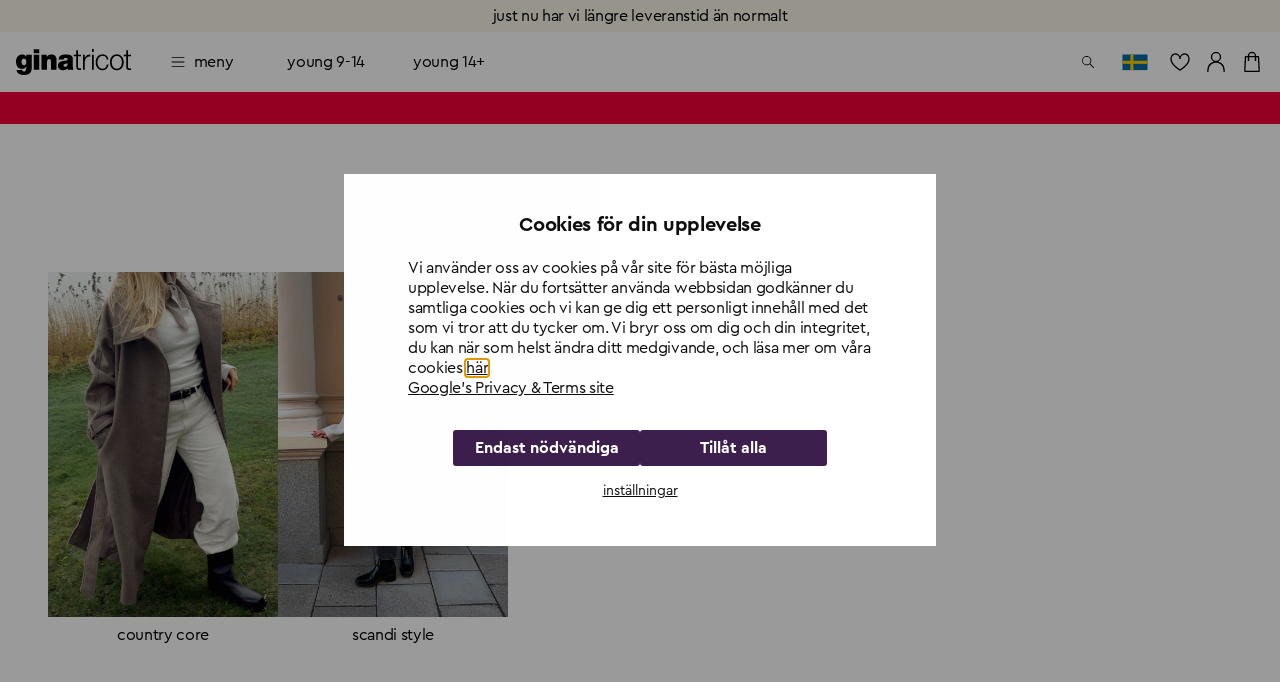

--- FILE ---
content_type: text/html; charset=utf-8
request_url: https://www.ginatricot.com/se/trend-shop/jewel-tones
body_size: 32357
content:
<!DOCTYPE html><html lang="sv"><head data-prefix="og: http://ogp.me/ns# fb: http://ogp.me/ns/fb# product: http://ogp.me/ns/product#"><meta charSet="utf-8"/><meta name="viewport" content="width=device-width, initial-scale=1, maximum-scale=2"/><meta name="theme-color" content="#ffffff"/><link rel="alternate" href="https://www.ginatricot.com/se/trend-shop/jewel-tones" hrefLang="sv-se"/><link rel="alternate" href="https://www.ginatricot.com/fi/trend-shop/jewel-tones" hrefLang="fi-fi"/><link rel="alternate" href="https://www.ginatricot.com/nl/trend-shop/jewel-tones" hrefLang="nl-nl"/><link rel="alternate" href="https://www.ginatricot.com/dk/trend-shop/jewel-tones" hrefLang="da-dk"/><link rel="alternate" href="https://www.ginatricot.com/eu/trend-shop/jewel-tones" hrefLang="en"/><link rel="alternate" href="https://www.ginatricot.com/de/trend-shop/jewel-tones" hrefLang="de-de"/><link rel="alternate" href="https://www.ginatricot.com/no/trend-shop/jewel-tones" hrefLang="nb-no"/><link rel="alternate" href="https://www.ginatricot.com/be/trend-shop/jewel-tones" hrefLang="nl-be"/><link rel="alternate" href="https://www.ginatricot.com/at/trend-shop/jewel-tones" hrefLang="de-at"/><link rel="alternate" href="https://www.ginatricot.com/fr/trend-shop/jewel-tones" hrefLang="fr-fr"/><link rel="alternate" href="https://www.ginatricot.com/eu/trend-shop/jewel-tones" hrefLang="x-default"/><title>jewel tones - Trend shop - Gina Tricot</title><meta name="description" content=""/><meta property="og:title" content="jewel tones - Trend shop - Gina Tricot"/><meta property="og:description" content=""/><meta name="next-head-count" content="18"/><meta name="emotion-insertion-point" content=""/><style data-emotion="mui-global e4w1yy">html{-webkit-font-smoothing:antialiased;-moz-osx-font-smoothing:grayscale;box-sizing:border-box;-webkit-text-size-adjust:100%;}*,*::before,*::after{box-sizing:inherit;}strong,b{font-weight:700;}body{margin:0;color:#000000;font-family:'__primaryFont_543dc4','__primaryFont_Fallback_543dc4',Helvetica,Arial,sans-serif;font-weight:400;font-size:1rem;line-height:1.3;letter-spacing:-0.02em;text-transform:lowercase;background-color:#ffffff;}@media print{body{background-color:#ffffff;}}body::backdrop{background-color:#ffffff;}</style><style data-emotion="mui 19qtqpy 1n55g7s 1ylzr0a 1opodq7 1rzb3uu gbz7f 166m20j 181hk7h dieubf 1agm0qf">.mui-19qtqpy{background-color:#FAF4E8;color:#000000;-webkit-transition:box-shadow 300ms cubic-bezier(0.4, 0, 0.2, 1) 0ms;transition:box-shadow 300ms cubic-bezier(0.4, 0, 0.2, 1) 0ms;box-shadow:none;display:-webkit-box;display:-webkit-flex;display:-ms-flexbox;display:flex;-webkit-flex-direction:column;-ms-flex-direction:column;flex-direction:column;width:100%;box-sizing:border-box;-webkit-flex-shrink:0;-ms-flex-negative:0;flex-shrink:0;position:-webkit-sticky;position:sticky;z-index:1100;top:0;left:auto;right:0;color:inherit;}.mui-1n55g7s{display:-webkit-inline-box;display:-webkit-inline-flex;display:-ms-inline-flexbox;display:inline-flex;-webkit-align-items:center;-webkit-box-align:center;-ms-flex-align:center;align-items:center;-webkit-box-pack:center;-ms-flex-pack:center;-webkit-justify-content:center;justify-content:center;position:relative;box-sizing:border-box;-webkit-tap-highlight-color:transparent;background-color:transparent;outline:0;border:0;margin:0;border-radius:0;padding:0;cursor:pointer;-webkit-user-select:none;-moz-user-select:none;-ms-user-select:none;user-select:none;vertical-align:middle;-moz-appearance:none;-webkit-appearance:none;-webkit-text-decoration:none;text-decoration:none;color:inherit;text-transform:lowercase;font-family:'__primaryFont_543dc4','__primaryFont_Fallback_543dc4',Helvetica,Arial,sans-serif;font-weight:700;font-size:0.9375rem;line-height:1.25;letter-spacing:-0.03em;text-transform:lowercase;min-width:64px;padding:8px 22px;border-radius:0;-webkit-transition:background-color 250ms cubic-bezier(0.4, 0, 0.2, 1) 0ms,box-shadow 250ms cubic-bezier(0.4, 0, 0.2, 1) 0ms,border-color 250ms cubic-bezier(0.4, 0, 0.2, 1) 0ms,color 250ms cubic-bezier(0.4, 0, 0.2, 1) 0ms;transition:background-color 250ms cubic-bezier(0.4, 0, 0.2, 1) 0ms,box-shadow 250ms cubic-bezier(0.4, 0, 0.2, 1) 0ms,border-color 250ms cubic-bezier(0.4, 0, 0.2, 1) 0ms,color 250ms cubic-bezier(0.4, 0, 0.2, 1) 0ms;color:#3C1F4D;background-color:#e0c4b6;box-shadow:0px 3px 1px -2px rgba(203, 162, 142, 0.2),0px 2px 2px 0px rgba(203, 162, 142, 0.14),0px 1px 5px 0px rgba(203, 162, 142, 0.12);box-shadow:none;background-color:#000000;color:#ffffff;padding:10px 20px;}.mui-1n55g7s::-moz-focus-inner{border-style:none;}.mui-1n55g7s.Mui-disabled{pointer-events:none;cursor:default;}@media print{.mui-1n55g7s{-webkit-print-color-adjust:exact;color-adjust:exact;}}.mui-1n55g7s:hover{-webkit-text-decoration:none;text-decoration:none;background-color:rgb(156, 137, 127);box-shadow:0px 2px 4px -1px rgba(203, 162, 142, 0.2),0px 4px 5px 0px rgba(203, 162, 142, 0.14),0px 1px 10px 0px rgba(203, 162, 142, 0.12);}@media (hover: none){.mui-1n55g7s:hover{background-color:#e0c4b6;}}.mui-1n55g7s:active{box-shadow:0px 5px 5px -3px rgba(203, 162, 142, 0.2),0px 8px 10px 1px rgba(203, 162, 142, 0.14),0px 3px 14px 2px rgba(203, 162, 142, 0.12);}.mui-1n55g7s.Mui-focusVisible{box-shadow:0px 3px 5px -1px rgba(203, 162, 142, 0.2),0px 6px 10px 0px rgba(203, 162, 142, 0.14),0px 1px 18px 0px rgba(203, 162, 142, 0.12);}.mui-1n55g7s.Mui-disabled{color:rgba(0, 0, 0, 0.26);box-shadow:none;background-color:rgba(0, 0, 0, 0.12);}.mui-1n55g7s:hover{box-shadow:none;}.mui-1n55g7s.Mui-focusVisible{box-shadow:none;}.mui-1n55g7s:active{box-shadow:none;}.mui-1n55g7s.Mui-disabled{box-shadow:none;}.mui-1n55g7s.MuiButton-contained.MuiButton-sizeSmall{padding:8px 16px;font-size:0.75rem;}.mui-1n55g7s.MuiButton-contained.MuiButton-sizeMedium{padding:10px 16px;font-size:0.875rem;}.mui-1n55g7s.MuiButton-contained.MuiButton-sizeLarge{padding:14px 28px;font-size:1rem;}.mui-1n55g7s.MuiButton-contained.MuiButton-sizeLarge.MuiButton-wishlistVariant{padding:4px 8px;font-size:0.875rem;}.mui-1n55g7s.MuiButton-outlined.MuiButton-sizeSmall{padding:7px 15px;font-size:0.75rem;}.mui-1n55g7s.MuiButton-outlined.MuiButton-sizeLarge{padding:13px 27px;font-size:1rem;}.mui-1n55g7s.MuiButton-text.MuiButton-sizeSmall{padding:8px 16px;font-size:0.75rem;}.mui-1n55g7s.MuiButton-text.MuiButton-sizeLarge{padding:14px 28px;font-size:1rem;}.mui-1n55g7s:hover{background-color:rgba(0, 0, 0, 0.8);}.mui-1n55g7s:hoverdisabled{background-color:rgba(0, 0, 0, 0.12);}@media (hover: none){.mui-1n55g7s:hover{background-color:#000000;}}.mui-1ylzr0a{position:relative;display:-webkit-box;display:-webkit-flex;display:-ms-flexbox;display:flex;-webkit-align-items:center;-webkit-box-align:center;-ms-flex-align:center;align-items:center;padding-left:16px;padding-right:16px;min-height:60px;padding-left:16px;padding-right:16px;min-height:60px;}@media (min-width:600px){.mui-1ylzr0a{padding-left:24px;padding-right:24px;}}@media (min-width:600px){.mui-1ylzr0a{min-height:60px;}}@media (min-width:600px){.mui-1ylzr0a{padding-left:16px;padding-right:16px;}}@media (min-width:600px){.mui-1ylzr0a{min-height:60px;}}.mui-1opodq7{margin:0;font-family:'__primaryFont_543dc4','__primaryFont_Fallback_543dc4',Helvetica,Arial,sans-serif;font-weight:400;font-size:1rem;line-height:1.3;letter-spacing:-0.02em;text-transform:lowercase;}.mui-1rzb3uu{position:relative;display:-webkit-inline-box;display:-webkit-inline-flex;display:-ms-inline-flexbox;display:inline-flex;vertical-align:middle;-webkit-flex-shrink:0;-ms-flex-negative:0;flex-shrink:0;}.mui-gbz7f{display:-webkit-box;display:-webkit-flex;display:-ms-flexbox;display:flex;-webkit-flex-direction:row;-ms-flex-direction:row;flex-direction:row;-webkit-box-flex-wrap:wrap;-webkit-flex-wrap:wrap;-ms-flex-wrap:wrap;flex-wrap:wrap;-webkit-box-pack:center;-ms-flex-pack:center;-webkit-justify-content:center;justify-content:center;-webkit-align-content:center;-ms-flex-line-pack:center;align-content:center;-webkit-align-items:center;-webkit-box-align:center;-ms-flex-align:center;align-items:center;position:absolute;box-sizing:border-box;font-family:'__primaryFont_543dc4','__primaryFont_Fallback_543dc4',Helvetica,Arial,sans-serif;font-weight:500;font-size:0.75rem;min-width:20px;line-height:1;padding:0 6px;height:20px;border-radius:10px;z-index:1;-webkit-transition:-webkit-transform 225ms cubic-bezier(0.4, 0, 0.2, 1) 0ms;transition:transform 225ms cubic-bezier(0.4, 0, 0.2, 1) 0ms;top:0;right:0;-webkit-transform:scale(1) translate(50%, -50%);-moz-transform:scale(1) translate(50%, -50%);-ms-transform:scale(1) translate(50%, -50%);transform:scale(1) translate(50%, -50%);transform-origin:100% 0%;-webkit-transition:-webkit-transform 195ms cubic-bezier(0.4, 0, 0.2, 1) 0ms;transition:transform 195ms cubic-bezier(0.4, 0, 0.2, 1) 0ms;}.mui-gbz7f.MuiBadge-invisible{-webkit-transform:scale(0) translate(50%, -50%);-moz-transform:scale(0) translate(50%, -50%);-ms-transform:scale(0) translate(50%, -50%);transform:scale(0) translate(50%, -50%);}.mui-166m20j{width:100%;margin-left:auto;box-sizing:border-box;margin-right:auto;display:block;padding-left:16px;padding-right:16px;}@media (min-width:600px){.mui-166m20j{padding-left:24px;padding-right:24px;}}@media (min-width:600px){.mui-166m20j{padding-left:32px;padding-right:32px;}}@media (min-width:960px){.mui-166m20j{padding-left:48px;padding-right:48px;}}.mui-181hk7h{display:-webkit-inline-box;display:-webkit-inline-flex;display:-ms-inline-flexbox;display:inline-flex;-webkit-align-items:center;-webkit-box-align:center;-ms-flex-align:center;align-items:center;-webkit-box-pack:center;-ms-flex-pack:center;-webkit-justify-content:center;justify-content:center;position:relative;box-sizing:border-box;-webkit-tap-highlight-color:transparent;background-color:transparent;outline:0;border:0;margin:0;border-radius:0;padding:0;cursor:pointer;-webkit-user-select:none;-moz-user-select:none;-ms-user-select:none;user-select:none;vertical-align:middle;-moz-appearance:none;-webkit-appearance:none;-webkit-text-decoration:none;text-decoration:none;color:inherit;text-transform:lowercase;font-family:'__primaryFont_543dc4','__primaryFont_Fallback_543dc4',Helvetica,Arial,sans-serif;font-weight:700;font-size:0.9375rem;line-height:1.25;letter-spacing:-0.03em;text-transform:lowercase;min-width:64px;padding:8px 22px;border-radius:0;-webkit-transition:background-color 250ms cubic-bezier(0.4, 0, 0.2, 1) 0ms,box-shadow 250ms cubic-bezier(0.4, 0, 0.2, 1) 0ms,border-color 250ms cubic-bezier(0.4, 0, 0.2, 1) 0ms,color 250ms cubic-bezier(0.4, 0, 0.2, 1) 0ms;transition:background-color 250ms cubic-bezier(0.4, 0, 0.2, 1) 0ms,box-shadow 250ms cubic-bezier(0.4, 0, 0.2, 1) 0ms,border-color 250ms cubic-bezier(0.4, 0, 0.2, 1) 0ms,color 250ms cubic-bezier(0.4, 0, 0.2, 1) 0ms;color:inherit;background-color:#e0e0e0;box-shadow:0px 3px 1px -2px rgba(203, 162, 142, 0.2),0px 2px 2px 0px rgba(203, 162, 142, 0.14),0px 1px 5px 0px rgba(203, 162, 142, 0.12);border-color:currentColor;box-shadow:none;background-color:#000000;color:#ffffff;padding:10px 20px;}.mui-181hk7h::-moz-focus-inner{border-style:none;}.mui-181hk7h.Mui-disabled{pointer-events:none;cursor:default;}@media print{.mui-181hk7h{-webkit-print-color-adjust:exact;color-adjust:exact;}}.mui-181hk7h:hover{-webkit-text-decoration:none;text-decoration:none;background-color:#d5d5d5;box-shadow:0px 2px 4px -1px rgba(203, 162, 142, 0.2),0px 4px 5px 0px rgba(203, 162, 142, 0.14),0px 1px 10px 0px rgba(203, 162, 142, 0.12);}@media (hover: none){.mui-181hk7h:hover{box-shadow:0px 3px 1px -2px rgba(203, 162, 142, 0.2),0px 2px 2px 0px rgba(203, 162, 142, 0.14),0px 1px 5px 0px rgba(203, 162, 142, 0.12);background-color:#e0e0e0;}}.mui-181hk7h:active{box-shadow:0px 5px 5px -3px rgba(203, 162, 142, 0.2),0px 8px 10px 1px rgba(203, 162, 142, 0.14),0px 3px 14px 2px rgba(203, 162, 142, 0.12);}.mui-181hk7h.Mui-focusVisible{box-shadow:0px 3px 5px -1px rgba(203, 162, 142, 0.2),0px 6px 10px 0px rgba(203, 162, 142, 0.14),0px 1px 18px 0px rgba(203, 162, 142, 0.12);}.mui-181hk7h.Mui-disabled{color:rgba(0, 0, 0, 0.26);box-shadow:none;background-color:rgba(0, 0, 0, 0.12);}.mui-181hk7h:hover{box-shadow:none;}.mui-181hk7h.Mui-focusVisible{box-shadow:none;}.mui-181hk7h:active{box-shadow:none;}.mui-181hk7h.Mui-disabled{box-shadow:none;}.mui-181hk7h.MuiButton-contained.MuiButton-sizeSmall{padding:8px 16px;font-size:0.75rem;}.mui-181hk7h.MuiButton-contained.MuiButton-sizeMedium{padding:10px 16px;font-size:0.875rem;}.mui-181hk7h.MuiButton-contained.MuiButton-sizeLarge{padding:14px 28px;font-size:1rem;}.mui-181hk7h.MuiButton-contained.MuiButton-sizeLarge.MuiButton-wishlistVariant{padding:4px 8px;font-size:0.875rem;}.mui-181hk7h.MuiButton-outlined.MuiButton-sizeSmall{padding:7px 15px;font-size:0.75rem;}.mui-181hk7h.MuiButton-outlined.MuiButton-sizeLarge{padding:13px 27px;font-size:1rem;}.mui-181hk7h.MuiButton-text.MuiButton-sizeSmall{padding:8px 16px;font-size:0.75rem;}.mui-181hk7h.MuiButton-text.MuiButton-sizeLarge{padding:14px 28px;font-size:1rem;}.mui-181hk7h:hover{background-color:rgba(0, 0, 0, 0.8);}.mui-181hk7h:hoverdisabled{background-color:rgba(0, 0, 0, 0.12);}@media (hover: none){.mui-181hk7h:hover{background-color:#000000;}}.mui-dieubf{display:block;width:100%;height:auto;object-fit:cover;}.mui-dieubf>img{display:block;width:100%;height:100%;object-fit:inherit;}.mui-1agm0qf{width:100%;margin-left:auto;box-sizing:border-box;margin-right:auto;display:block;padding-left:16px;padding-right:16px;}@media (min-width:600px){.mui-1agm0qf{padding-left:24px;padding-right:24px;}}@media (min-width:960px){.mui-1agm0qf{max-width:960px;}}@media (min-width:600px){.mui-1agm0qf{padding-left:32px;padding-right:32px;}}@media (min-width:960px){.mui-1agm0qf{padding-left:48px;padding-right:48px;}}</style><link rel="preload" href="https://cdn-sitegainer.com/5620168/es6/index.bundle.js" as="script"/><script type="text/javascript" async="" src="https://cdn-sitegainer.com/5620168/es6/index.bundle.js"></script><script>
                  if(window.symplify) {
                    console.log('symplify loaded sync');
                    window.symplify.newPage();
                  } else {
                    document.addEventListener("symplify-loaded", function(e) {
                      console.log('symplify loaded async');
                      window.symplify.newPage();
                    });
                  }</script><script type="text/javascript" src="https://rum-static.pingdom.net/pa-5f6890fdf07a4c0013000344.js" async=""></script><script type="text/javascript">(function(w,d,s,l,i){w[l]=w[l]||[];w[l].push({originalLocation:d.location.href});w[l].push({'gtm.start':new Date().getTime(),event:'gtm.js'});var f=d.getElementsByTagName(s)[0], j=d.createElement(s),dl=l!='dataLayer'?'&l='+l:'';j.async=true;j.src='https://load.gtm.ginatricot.com/dorwtjzs.js?id='+i+dl;f.parentNode.insertBefore(j,f);})(window,document,'script','dataLayer','GTM-MXZ5NM');</script><meta name="google-site-verification" content="MxxfRrTDcSlBQZmlWQmjwjbyWwgBotSYGClRh7jiwpM"/><meta name="ahrefs-site-verification" content="f27e6792c1279f888d7acfd7879f87ee53083064f55d1adf8681421a1e9cfef7"/><link rel="shortcut icon" href="/favicon.ico"/><meta name="emotion-insertion-point" content=""/><style data-emotion="mui-global e4w1yy">html{-webkit-font-smoothing:antialiased;-moz-osx-font-smoothing:grayscale;box-sizing:border-box;-webkit-text-size-adjust:100%;}*,*::before,*::after{box-sizing:inherit;}strong,b{font-weight:700;}body{margin:0;color:#000000;font-family:'__primaryFont_543dc4','__primaryFont_Fallback_543dc4',Helvetica,Arial,sans-serif;font-weight:400;font-size:1rem;line-height:1.3;letter-spacing:-0.02em;text-transform:lowercase;background-color:#ffffff;}@media print{body{background-color:#ffffff;}}body::backdrop{background-color:#ffffff;}</style><style data-emotion="mui 19qtqpy 1n55g7s 1ylzr0a 1opodq7 1rzb3uu gbz7f 166m20j 181hk7h dieubf 1agm0qf">.mui-19qtqpy{background-color:#FAF4E8;color:#000000;-webkit-transition:box-shadow 300ms cubic-bezier(0.4, 0, 0.2, 1) 0ms;transition:box-shadow 300ms cubic-bezier(0.4, 0, 0.2, 1) 0ms;box-shadow:none;display:-webkit-box;display:-webkit-flex;display:-ms-flexbox;display:flex;-webkit-flex-direction:column;-ms-flex-direction:column;flex-direction:column;width:100%;box-sizing:border-box;-webkit-flex-shrink:0;-ms-flex-negative:0;flex-shrink:0;position:-webkit-sticky;position:sticky;z-index:1100;top:0;left:auto;right:0;color:inherit;}.mui-1n55g7s{display:-webkit-inline-box;display:-webkit-inline-flex;display:-ms-inline-flexbox;display:inline-flex;-webkit-align-items:center;-webkit-box-align:center;-ms-flex-align:center;align-items:center;-webkit-box-pack:center;-ms-flex-pack:center;-webkit-justify-content:center;justify-content:center;position:relative;box-sizing:border-box;-webkit-tap-highlight-color:transparent;background-color:transparent;outline:0;border:0;margin:0;border-radius:0;padding:0;cursor:pointer;-webkit-user-select:none;-moz-user-select:none;-ms-user-select:none;user-select:none;vertical-align:middle;-moz-appearance:none;-webkit-appearance:none;-webkit-text-decoration:none;text-decoration:none;color:inherit;text-transform:lowercase;font-family:'__primaryFont_543dc4','__primaryFont_Fallback_543dc4',Helvetica,Arial,sans-serif;font-weight:700;font-size:0.9375rem;line-height:1.25;letter-spacing:-0.03em;text-transform:lowercase;min-width:64px;padding:8px 22px;border-radius:0;-webkit-transition:background-color 250ms cubic-bezier(0.4, 0, 0.2, 1) 0ms,box-shadow 250ms cubic-bezier(0.4, 0, 0.2, 1) 0ms,border-color 250ms cubic-bezier(0.4, 0, 0.2, 1) 0ms,color 250ms cubic-bezier(0.4, 0, 0.2, 1) 0ms;transition:background-color 250ms cubic-bezier(0.4, 0, 0.2, 1) 0ms,box-shadow 250ms cubic-bezier(0.4, 0, 0.2, 1) 0ms,border-color 250ms cubic-bezier(0.4, 0, 0.2, 1) 0ms,color 250ms cubic-bezier(0.4, 0, 0.2, 1) 0ms;color:#3C1F4D;background-color:#e0c4b6;box-shadow:0px 3px 1px -2px rgba(203, 162, 142, 0.2),0px 2px 2px 0px rgba(203, 162, 142, 0.14),0px 1px 5px 0px rgba(203, 162, 142, 0.12);box-shadow:none;background-color:#000000;color:#ffffff;padding:10px 20px;}.mui-1n55g7s::-moz-focus-inner{border-style:none;}.mui-1n55g7s.Mui-disabled{pointer-events:none;cursor:default;}@media print{.mui-1n55g7s{-webkit-print-color-adjust:exact;color-adjust:exact;}}.mui-1n55g7s:hover{-webkit-text-decoration:none;text-decoration:none;background-color:rgb(156, 137, 127);box-shadow:0px 2px 4px -1px rgba(203, 162, 142, 0.2),0px 4px 5px 0px rgba(203, 162, 142, 0.14),0px 1px 10px 0px rgba(203, 162, 142, 0.12);}@media (hover: none){.mui-1n55g7s:hover{background-color:#e0c4b6;}}.mui-1n55g7s:active{box-shadow:0px 5px 5px -3px rgba(203, 162, 142, 0.2),0px 8px 10px 1px rgba(203, 162, 142, 0.14),0px 3px 14px 2px rgba(203, 162, 142, 0.12);}.mui-1n55g7s.Mui-focusVisible{box-shadow:0px 3px 5px -1px rgba(203, 162, 142, 0.2),0px 6px 10px 0px rgba(203, 162, 142, 0.14),0px 1px 18px 0px rgba(203, 162, 142, 0.12);}.mui-1n55g7s.Mui-disabled{color:rgba(0, 0, 0, 0.26);box-shadow:none;background-color:rgba(0, 0, 0, 0.12);}.mui-1n55g7s:hover{box-shadow:none;}.mui-1n55g7s.Mui-focusVisible{box-shadow:none;}.mui-1n55g7s:active{box-shadow:none;}.mui-1n55g7s.Mui-disabled{box-shadow:none;}.mui-1n55g7s.MuiButton-contained.MuiButton-sizeSmall{padding:8px 16px;font-size:0.75rem;}.mui-1n55g7s.MuiButton-contained.MuiButton-sizeMedium{padding:10px 16px;font-size:0.875rem;}.mui-1n55g7s.MuiButton-contained.MuiButton-sizeLarge{padding:14px 28px;font-size:1rem;}.mui-1n55g7s.MuiButton-contained.MuiButton-sizeLarge.MuiButton-wishlistVariant{padding:4px 8px;font-size:0.875rem;}.mui-1n55g7s.MuiButton-outlined.MuiButton-sizeSmall{padding:7px 15px;font-size:0.75rem;}.mui-1n55g7s.MuiButton-outlined.MuiButton-sizeLarge{padding:13px 27px;font-size:1rem;}.mui-1n55g7s.MuiButton-text.MuiButton-sizeSmall{padding:8px 16px;font-size:0.75rem;}.mui-1n55g7s.MuiButton-text.MuiButton-sizeLarge{padding:14px 28px;font-size:1rem;}.mui-1n55g7s:hover{background-color:rgba(0, 0, 0, 0.8);}.mui-1n55g7s:hoverdisabled{background-color:rgba(0, 0, 0, 0.12);}@media (hover: none){.mui-1n55g7s:hover{background-color:#000000;}}.mui-1ylzr0a{position:relative;display:-webkit-box;display:-webkit-flex;display:-ms-flexbox;display:flex;-webkit-align-items:center;-webkit-box-align:center;-ms-flex-align:center;align-items:center;padding-left:16px;padding-right:16px;min-height:60px;padding-left:16px;padding-right:16px;min-height:60px;}@media (min-width:600px){.mui-1ylzr0a{padding-left:24px;padding-right:24px;}}@media (min-width:600px){.mui-1ylzr0a{min-height:60px;}}@media (min-width:600px){.mui-1ylzr0a{padding-left:16px;padding-right:16px;}}@media (min-width:600px){.mui-1ylzr0a{min-height:60px;}}.mui-1opodq7{margin:0;font-family:'__primaryFont_543dc4','__primaryFont_Fallback_543dc4',Helvetica,Arial,sans-serif;font-weight:400;font-size:1rem;line-height:1.3;letter-spacing:-0.02em;text-transform:lowercase;}.mui-1rzb3uu{position:relative;display:-webkit-inline-box;display:-webkit-inline-flex;display:-ms-inline-flexbox;display:inline-flex;vertical-align:middle;-webkit-flex-shrink:0;-ms-flex-negative:0;flex-shrink:0;}.mui-gbz7f{display:-webkit-box;display:-webkit-flex;display:-ms-flexbox;display:flex;-webkit-flex-direction:row;-ms-flex-direction:row;flex-direction:row;-webkit-box-flex-wrap:wrap;-webkit-flex-wrap:wrap;-ms-flex-wrap:wrap;flex-wrap:wrap;-webkit-box-pack:center;-ms-flex-pack:center;-webkit-justify-content:center;justify-content:center;-webkit-align-content:center;-ms-flex-line-pack:center;align-content:center;-webkit-align-items:center;-webkit-box-align:center;-ms-flex-align:center;align-items:center;position:absolute;box-sizing:border-box;font-family:'__primaryFont_543dc4','__primaryFont_Fallback_543dc4',Helvetica,Arial,sans-serif;font-weight:500;font-size:0.75rem;min-width:20px;line-height:1;padding:0 6px;height:20px;border-radius:10px;z-index:1;-webkit-transition:-webkit-transform 225ms cubic-bezier(0.4, 0, 0.2, 1) 0ms;transition:transform 225ms cubic-bezier(0.4, 0, 0.2, 1) 0ms;top:0;right:0;-webkit-transform:scale(1) translate(50%, -50%);-moz-transform:scale(1) translate(50%, -50%);-ms-transform:scale(1) translate(50%, -50%);transform:scale(1) translate(50%, -50%);transform-origin:100% 0%;-webkit-transition:-webkit-transform 195ms cubic-bezier(0.4, 0, 0.2, 1) 0ms;transition:transform 195ms cubic-bezier(0.4, 0, 0.2, 1) 0ms;}.mui-gbz7f.MuiBadge-invisible{-webkit-transform:scale(0) translate(50%, -50%);-moz-transform:scale(0) translate(50%, -50%);-ms-transform:scale(0) translate(50%, -50%);transform:scale(0) translate(50%, -50%);}.mui-166m20j{width:100%;margin-left:auto;box-sizing:border-box;margin-right:auto;display:block;padding-left:16px;padding-right:16px;}@media (min-width:600px){.mui-166m20j{padding-left:24px;padding-right:24px;}}@media (min-width:600px){.mui-166m20j{padding-left:32px;padding-right:32px;}}@media (min-width:960px){.mui-166m20j{padding-left:48px;padding-right:48px;}}.mui-181hk7h{display:-webkit-inline-box;display:-webkit-inline-flex;display:-ms-inline-flexbox;display:inline-flex;-webkit-align-items:center;-webkit-box-align:center;-ms-flex-align:center;align-items:center;-webkit-box-pack:center;-ms-flex-pack:center;-webkit-justify-content:center;justify-content:center;position:relative;box-sizing:border-box;-webkit-tap-highlight-color:transparent;background-color:transparent;outline:0;border:0;margin:0;border-radius:0;padding:0;cursor:pointer;-webkit-user-select:none;-moz-user-select:none;-ms-user-select:none;user-select:none;vertical-align:middle;-moz-appearance:none;-webkit-appearance:none;-webkit-text-decoration:none;text-decoration:none;color:inherit;text-transform:lowercase;font-family:'__primaryFont_543dc4','__primaryFont_Fallback_543dc4',Helvetica,Arial,sans-serif;font-weight:700;font-size:0.9375rem;line-height:1.25;letter-spacing:-0.03em;text-transform:lowercase;min-width:64px;padding:8px 22px;border-radius:0;-webkit-transition:background-color 250ms cubic-bezier(0.4, 0, 0.2, 1) 0ms,box-shadow 250ms cubic-bezier(0.4, 0, 0.2, 1) 0ms,border-color 250ms cubic-bezier(0.4, 0, 0.2, 1) 0ms,color 250ms cubic-bezier(0.4, 0, 0.2, 1) 0ms;transition:background-color 250ms cubic-bezier(0.4, 0, 0.2, 1) 0ms,box-shadow 250ms cubic-bezier(0.4, 0, 0.2, 1) 0ms,border-color 250ms cubic-bezier(0.4, 0, 0.2, 1) 0ms,color 250ms cubic-bezier(0.4, 0, 0.2, 1) 0ms;color:inherit;background-color:#e0e0e0;box-shadow:0px 3px 1px -2px rgba(203, 162, 142, 0.2),0px 2px 2px 0px rgba(203, 162, 142, 0.14),0px 1px 5px 0px rgba(203, 162, 142, 0.12);border-color:currentColor;box-shadow:none;background-color:#000000;color:#ffffff;padding:10px 20px;}.mui-181hk7h::-moz-focus-inner{border-style:none;}.mui-181hk7h.Mui-disabled{pointer-events:none;cursor:default;}@media print{.mui-181hk7h{-webkit-print-color-adjust:exact;color-adjust:exact;}}.mui-181hk7h:hover{-webkit-text-decoration:none;text-decoration:none;background-color:#d5d5d5;box-shadow:0px 2px 4px -1px rgba(203, 162, 142, 0.2),0px 4px 5px 0px rgba(203, 162, 142, 0.14),0px 1px 10px 0px rgba(203, 162, 142, 0.12);}@media (hover: none){.mui-181hk7h:hover{box-shadow:0px 3px 1px -2px rgba(203, 162, 142, 0.2),0px 2px 2px 0px rgba(203, 162, 142, 0.14),0px 1px 5px 0px rgba(203, 162, 142, 0.12);background-color:#e0e0e0;}}.mui-181hk7h:active{box-shadow:0px 5px 5px -3px rgba(203, 162, 142, 0.2),0px 8px 10px 1px rgba(203, 162, 142, 0.14),0px 3px 14px 2px rgba(203, 162, 142, 0.12);}.mui-181hk7h.Mui-focusVisible{box-shadow:0px 3px 5px -1px rgba(203, 162, 142, 0.2),0px 6px 10px 0px rgba(203, 162, 142, 0.14),0px 1px 18px 0px rgba(203, 162, 142, 0.12);}.mui-181hk7h.Mui-disabled{color:rgba(0, 0, 0, 0.26);box-shadow:none;background-color:rgba(0, 0, 0, 0.12);}.mui-181hk7h:hover{box-shadow:none;}.mui-181hk7h.Mui-focusVisible{box-shadow:none;}.mui-181hk7h:active{box-shadow:none;}.mui-181hk7h.Mui-disabled{box-shadow:none;}.mui-181hk7h.MuiButton-contained.MuiButton-sizeSmall{padding:8px 16px;font-size:0.75rem;}.mui-181hk7h.MuiButton-contained.MuiButton-sizeMedium{padding:10px 16px;font-size:0.875rem;}.mui-181hk7h.MuiButton-contained.MuiButton-sizeLarge{padding:14px 28px;font-size:1rem;}.mui-181hk7h.MuiButton-contained.MuiButton-sizeLarge.MuiButton-wishlistVariant{padding:4px 8px;font-size:0.875rem;}.mui-181hk7h.MuiButton-outlined.MuiButton-sizeSmall{padding:7px 15px;font-size:0.75rem;}.mui-181hk7h.MuiButton-outlined.MuiButton-sizeLarge{padding:13px 27px;font-size:1rem;}.mui-181hk7h.MuiButton-text.MuiButton-sizeSmall{padding:8px 16px;font-size:0.75rem;}.mui-181hk7h.MuiButton-text.MuiButton-sizeLarge{padding:14px 28px;font-size:1rem;}.mui-181hk7h:hover{background-color:rgba(0, 0, 0, 0.8);}.mui-181hk7h:hoverdisabled{background-color:rgba(0, 0, 0, 0.12);}@media (hover: none){.mui-181hk7h:hover{background-color:#000000;}}.mui-dieubf{display:block;width:100%;height:auto;object-fit:cover;}.mui-dieubf>img{display:block;width:100%;height:100%;object-fit:inherit;}.mui-1agm0qf{width:100%;margin-left:auto;box-sizing:border-box;margin-right:auto;display:block;padding-left:16px;padding-right:16px;}@media (min-width:600px){.mui-1agm0qf{padding-left:24px;padding-right:24px;}}@media (min-width:960px){.mui-1agm0qf{max-width:960px;}}@media (min-width:600px){.mui-1agm0qf{padding-left:32px;padding-right:32px;}}@media (min-width:960px){.mui-1agm0qf{padding-left:48px;padding-right:48px;}}</style><link rel="preload" href="/_next/static/media/3dfcee4f467ba725-s.p.woff2" as="font" type="font/woff2" crossorigin="anonymous" data-next-font="size-adjust"/><link rel="preload" href="/_next/static/media/8067126a1ed57872-s.p.woff2" as="font" type="font/woff2" crossorigin="anonymous" data-next-font="size-adjust"/><link rel="preload" href="/_next/static/media/159cd18ad6ff711f-s.p.woff2" as="font" type="font/woff2" crossorigin="anonymous" data-next-font="size-adjust"/><link rel="preload" href="/_next/static/css/e7c23c14868a73ed.css" as="style"/><link rel="stylesheet" href="/_next/static/css/e7c23c14868a73ed.css" data-n-g=""/><link rel="preload" href="/_next/static/css/5c8610ad5b5b46df.css" as="style"/><link rel="stylesheet" href="/_next/static/css/5c8610ad5b5b46df.css" data-n-p=""/><link rel="preload" href="/_next/static/css/68670c579f872eab.css" as="style"/><link rel="stylesheet" href="/_next/static/css/68670c579f872eab.css" data-n-p=""/><noscript data-n-css=""></noscript><script defer="" nomodule="" src="/_next/static/chunks/polyfills-c67a75d1b6f99dc8.js"></script><script src="/_next/static/chunks/webpack-e5b7ef2ed91b3211.js" defer=""></script><script src="/_next/static/chunks/framework-a0fca0c2f31e3fb7.js" defer=""></script><script src="/_next/static/chunks/main-dbc8168afe98fbe4.js" defer=""></script><script src="/_next/static/chunks/pages/_app-843aa7e82a97bb92.js" defer=""></script><script src="/_next/static/chunks/5675-ab7655db8b2af823.js" defer=""></script><script src="/_next/static/chunks/4800-0de97b0f4947ffa5.js" defer=""></script><script src="/_next/static/chunks/1087-298f0ba81654513b.js" defer=""></script><script src="/_next/static/chunks/3038-edc33eb335d3ce42.js" defer=""></script><script src="/_next/static/chunks/3022-f1192326a374ca2b.js" defer=""></script><script src="/_next/static/chunks/pages/%5Bmarket%5D/category/%5B...path%5D-0d561d7636a02152.js" defer=""></script><script src="/_next/static/545b45e/_buildManifest.js" defer=""></script><script src="/_next/static/545b45e/_ssgManifest.js" defer=""></script></head><body><script async="" src="https://js.klarna.com/web-sdk/v1/klarna.js" data-client-id="5c993b58-36cc-50c6-8ad2-7bc3aedae3ea"></script><noscript><iframe title="gtm" src="https://load.gtm.ginatricot.com/ns.html?id=GTM-MXZ5NM" height="0" width="0" style="display:none"></iframe></noscript><div id="__next"><svg style="position:absolute;width:0;height:0"><defs><clipPath id="gina-svg-swatch-image-clip-path"><path d="M19.5,10.3a5.73,5.73,0,0,1-4.1-1.7,5.77,5.77,0,0,1-1.54-5.37,8.82,8.82,0,0,0-2-.23,9,9,0,1,0,9,9,9.13,9.13,0,0,0-.18-1.82A5.83,5.83,0,0,1,19.5,10.3Z"></path></clipPath></defs></svg><div class="App-styles-module_root_2316c4 banner" id="site-root"><header class="MuiPaper-root MuiPaper-elevation MuiPaper-elevation0 MuiAppBar-root MuiAppBar-colorInherit MuiAppBar-positionSticky AppHeader-style-module_root_932a73 banner mui-19qtqpy" style="color:#000" id="site-header"><a class="MuiButtonBase-root MuiButton-root MuiButton-contained MuiButton-containedPrimary MuiButton-sizeLarge MuiButton-containedSizeLarge MuiButton-disableElevation MuiButton-root MuiButton-contained MuiButton-containedPrimary MuiButton-sizeLarge MuiButton-containedSizeLarge MuiButton-disableElevation Button-module_root_e72d1f AppSkipLink-module_root_35d9b3 mui-1n55g7s" tabindex="0" href="/se/trend-shop/jewel-tones#main-content">Skip to content</a><a href="https://www.ginatricot.com/se/kundservice/leverans" rel="noopener noreferrer" class="AppBanner-styles-module_root_d112ad AppBanner-styles-module_gutters_d112ad" style="color:#000000;background-color:#faf4e8"><span class="AppBanner-styles-module_wrapper_d112ad AppBanner-styles-module_wrapperCenter_d112ad">Just nu har vi längre leveranstid än normalt</span></a><div class="MuiToolbar-root MuiToolbar-gutters MuiToolbar-regular AppHeader-style-module_appBarToolbar_932a73 mui-1ylzr0a"><button class="ButtonBase-styles-module_root_95cbc7 IconButton-module_root_744dd3 IconButton-module_sizeSmall_744dd3 IconButton-module_edgeStart_744dd3 AppHeader-style-module_burgerButton_932a73" role="button" aria-haspopup="true" aria-expanded="false" aria-label="Öppna menyn"><span class="IconButton-module_label_744dd3"><svg class="SvgIcon-styles-module_root_0cfaa7" focusable="false" viewBox="0 0 24 24" aria-hidden="true"><path d="M3,5.65H21a.65.65,0,1,0,0-1.3H3a.65.65,0,0,0,0,1.3Z"></path><path d="M21,18.35H3a.65.65,0,1,0,0,1.3H21a.65.65,0,0,0,0-1.3Z"></path><path d="M21,11.35H3a.65.65,0,1,0,0,1.3H21a.65.65,0,1,0,0-1.3Z"></path></svg></span></button><button class="ButtonBase-styles-module_root_95cbc7 IconButton-module_root_744dd3 AppHeader-style-module_searchButtonMobile_932a73" role="button" aria-label="sök produkter"><span class="IconButton-module_label_744dd3"><svg class="SvgIcon-styles-module_root_0cfaa7" focusable="false" viewBox="0 0 24 24" aria-hidden="true"><path d="M21,20l-5.57-5.57a7,7,0,1,0-.92.92L20,21A.65.65,0,0,0,21,21,.66.66,0,0,0,21,20ZM4.3,10A5.7,5.7,0,1,1,10,15.7,5.71,5.71,0,0,1,4.3,10Z"></path></svg></span></button><a class="ButtonBase-styles-module_root_95cbc7 IconButton-module_root_744dd3 AppHeader-style-module_brandButton_932a73" role="button" aria-label="Gå till startsidan" href="/se"><span class="IconButton-module_label_744dd3"><svg class="SvgIcon-styles-module_root_0cfaa7 AppHeader-style-module_brandImage_932a73" focusable="false" viewBox="0 0 109.737 24" aria-hidden="true"><path d="M106.911,5.324h2.826V6.749h-2.826v9.358c0,1.1.16,1.745,1.369,1.825a12.9,12.9,0,0,0,1.457-.08v1.457c-.512,0-1,.048-1.5.048-2.265,0-3.042-.753-3.018-3.114V6.749h-2.4V5.324h2.4V1.153h1.7V5.324"></path><path d="M91.365,12.264c0,2.954,1.6,5.916,4.859,5.916s4.867-2.962,4.867-5.916-1.6-5.916-4.867-5.916S91.365,9.3,91.365,12.264m11.424,0c0,4-2.314,7.341-6.565,7.341s-6.556-3.362-6.556-7.341,2.313-7.341,6.556-7.341S102.789,8.286,102.789,12.264Z"></path><path d="M86.53,9.678A3.779,3.779,0,0,0,82.6,6.348c-3.25,0-4.867,2.954-4.867,5.916s1.6,5.916,4.867,5.916a4.139,4.139,0,0,0,4-3.955h1.7c-.464,3.331-2.642,5.38-5.732,5.38-4.251,0-6.556-3.362-6.556-7.341s2.305-7.341,6.556-7.341c2.962,0,5.244,1.6,5.6,4.755H86.482"></path><path d="M72.488,0h1.7V2.714h-1.7Zm0,5.324h1.7V19.213h-1.7Z"></path><path d="M63.971,5.324h1.6V8.582h.056a5.116,5.116,0,0,1,5.243-3.443v1.69a4.8,4.8,0,0,0-5.153,4.425,4.874,4.874,0,0,0-.01.554v7.405H63.971V5.324"></path><path d="M59.24,5.324h2.841V6.749H59.24v9.358c0,1.1.16,1.745,1.376,1.825a12.57,12.57,0,0,0,1.465-.08v1.457c-.512,0-.992.048-1.505.048-2.257,0-3.042-.753-3.01-3.114V6.749h-2.4V5.324h2.4V1.153h1.69V5.324"></path><path d="M49.193,12.993a9.109,9.109,0,0,1-2.074.672c-1.176.264-1.785.552-1.785,1.489a1.513,1.513,0,0,0,1.649,1.273,2.09,2.09,0,0,0,2.207-1.965c0-.063.005-.126,0-.188V12.993m5.059,3.114a5.53,5.53,0,0,0,.625,3.106H49.513a3.483,3.483,0,0,1-.184-1.3h-.056a5.6,5.6,0,0,1-4.443,1.649c-2.666,0-4.875-1.273-4.875-4.179,0-4.363,5.115-4.2,7.8-4.707.72-.136,1.441-.344,1.441-1.225s-.881-1.281-1.729-1.281c-1.6,0-1.946.8-1.97,1.409H40.6c.16-3.9,3.875-4.539,7.077-4.539,6.6,0,6.548,2.746,6.548,5.4Z"></path><path d="M24.328,5.38h5.084V7.141h.056a5.059,5.059,0,0,1,4.5-2.106,4.452,4.452,0,0,1,4.739,4.683v9.5H33.43V12.008c0-1.6-.184-2.722-1.729-2.722-.9,0-2.105.456-2.105,2.666v7.261H24.328V5.38"></path><path d="M16.979.192h5.276v3.7H16.979Zm0,5.188h5.276V19.213H16.979Z"></path><path d="M7.645,14.994c1.937,0,2.154-1.865,2.154-3.41S9.054,8.87,7.509,8.87s-2.266,1.281-2.266,2.746.473,3.378,2.4,3.378m7.293,2.4c0,2.745-.721,6.6-7.205,6.6C4.459,24,1,23.119.528,19.4h5.22a4.3,4.3,0,0,0,.3.48,2.058,2.058,0,0,0,1.545,1.009c1.705,0,2.073-2.025,2.073-3.2V16.459H9.614a4.346,4.346,0,0,1-3.7,1.953C1.841,18.412,0,15.338,0,11.64s2.041-6.6,6-6.6A3.73,3.73,0,0,1,9.614,7.061h.048V5.38h5.276Z"></path></svg></span></a><div class="AppMenuDesktop-styles-module_root_e0c334"><nav class="AppMenuDesktop-styles-module_appBarNav_e0c334"><ul class="AppMenuDesktop-styles-module_appBarList_e0c334" id="gina-global-navigation"><li class="AppMenuDesktop-styles-module_appBarListItem_e0c334" style="color:inherit"><button class="ButtonBase-styles-module_root_95cbc7 IconButton-module_root_744dd3 IconButton-module_sizeSmall_744dd3 IconButton-module_edgeStart_744dd3" role="button" aria-haspopup="true" aria-expanded="false" style="color:inherit"><span class="IconButton-module_label_744dd3"><svg class="SvgIcon-styles-module_root_0cfaa7" focusable="false" viewBox="0 0 24 24" aria-hidden="true"><path d="M3,5.65H21a.65.65,0,1,0,0-1.3H3a.65.65,0,0,0,0,1.3Z"></path><path d="M21,18.35H3a.65.65,0,1,0,0,1.3H21a.65.65,0,0,0,0-1.3Z"></path><path d="M21,11.35H3a.65.65,0,1,0,0,1.3H21a.65.65,0,1,0,0-1.3Z"></path></svg><p class="MuiTypography-root MuiTypography-body1 Typography-module_root_1fc0af AppMenuDesktop-styles-module_meny_e0c334 mui-1opodq7">meny</p></span></button></li><li class="AppMenuDesktop-styles-module_appBarListItem_e0c334" style="color:inherit"><a href="/se/young-gina">young 9-14</a></li><li class="AppMenuDesktop-styles-module_appBarListItem_e0c334" style="color:inherit"><a href="/se/young-14">young 14+</a></li></ul></nav></div><div class="AppHeader-style-module_appBarDesktopPush_932a73"></div><button class="ButtonBase-styles-module_root_95cbc7 IconButton-module_root_744dd3 AppHeader-style-module_searchButtonDesktop_932a73" role="button" aria-label="sök produkter"><span class="IconButton-module_label_744dd3"><svg class="SvgIcon-styles-module_root_0cfaa7" focusable="false" viewBox="0 0 24 24" aria-hidden="true"><path d="M21,20l-5.57-5.57a7,7,0,1,0-.92.92L20,21A.65.65,0,0,0,21,21,.66.66,0,0,0,21,20ZM4.3,10A5.7,5.7,0,1,1,10,15.7,5.71,5.71,0,0,1,4.3,10Z"></path></svg></span></button><button class="ButtonBase-styles-module_root_95cbc7 IconButton-module_root_744dd3 AppHeader-style-module_countrySelector_932a73" role="button" aria-label="gå till välj land"><span class="IconButton-module_label_744dd3"><svg class="SvgIcon-styles-module_root_0cfaa7 SvgIcon-styles-module_fontSizeLarge_0cfaa7 App-styles-module_flag_2316c4" focusable="false" viewBox="0 0 24 24" aria-hidden="true"><path d="M22 6H2V18.5H22V6Z" fill="#006AA7"></path><path d="M10.75 6H8.25V18.5H10.75V6Z" fill="#FECC00"></path><path d="M22 11H2V13.5H22V11Z" fill="#FECC00"></path></svg></span></button><div class="AppHeader-style-module_appBarMobilePush_932a73"></div><button class="ButtonBase-styles-module_root_95cbc7 IconButton-module_root_744dd3 IconButton-module_sizeSmall_744dd3" role="button" aria-label="gå till favoritlistan"><span class="IconButton-module_label_744dd3"><div class="AppHeader-style-module_wishlistContainer_932a73"><svg class="SvgIcon-styles-module_root_0cfaa7 AppHeader-style-module_wishlistHeartIcon_932a73" focusable="false" viewBox="0 0 24 24" aria-hidden="true"><path d="M12,20.84l-.33-.2C11.29,20.41,2.35,15,2.35,9.28c0-4.09,2.39-5.41,3.82-5.83a4.14,4.14,0,0,1,2.6.1A5.84,5.84,0,0,1,12,6.19a5.86,5.86,0,0,1,3.22-2.64,4.18,4.18,0,0,1,2.61-.1c1.43.42,3.82,1.74,3.82,5.83,0,5.7-8.94,11.13-9.32,11.36ZM7.31,4.59a2.52,2.52,0,0,0-.77.11c-1.32.39-2.89,1.5-2.89,4.58,0,4.4,6.75,9,8.35,10,1.6-1,8.35-5.63,8.35-10,0-3.08-1.57-4.19-2.88-4.58a2.85,2.85,0,0,0-1.8.07,4.23,4.23,0,0,0-3,4.21h-1.3a4.23,4.23,0,0,0-3-4.21A3,3,0,0,0,7.31,4.59Z"></path></svg><svg class="SvgIcon-styles-module_root_0cfaa7 AppHeader-style-module_heartIcon_932a73" focusable="false" viewBox="0 0 24 24" aria-hidden="true"><path d="M12.5 20.67l-.33-.2c-.38-.23-9.32-5.64-9.32-11.36 0-4.09 2.39-5.41 3.82-5.83a4.14 4.14 0 012.6.1 5.84 5.84 0 013.23 2.64 5.86 5.86 0 013.22-2.64 4.18 4.18 0 012.61-.1c1.43.42 3.82 1.74 3.82 5.83 0 5.7-8.94 11.13-9.32 11.36l-.33.2z"></path></svg></div></span></button><button class="ButtonBase-styles-module_root_95cbc7 IconButton-module_root_744dd3 IconButton-module_sizeSmall_744dd3 AppHeader-style-module_profileButton_932a73" role="button" aria-label="Gå till mina sidor"><span class="IconButton-module_label_744dd3"><svg class="SvgIcon-styles-module_root_0cfaa7 AppHeader-style-module_profileIcon_932a73" focusable="false" viewBox="0 0 24 24" aria-hidden="true"><path d="M14.19,11.64a5.15,5.15,0,1,0-4.38,0A8.71,8.71,0,0,0,3.3,20.05V22H4.6V20.05a7.4,7.4,0,1,1,14.8,0V22h1.3V20.05A8.71,8.71,0,0,0,14.19,11.64ZM8.15,7A3.85,3.85,0,1,1,12,10.85,3.86,3.86,0,0,1,8.15,7Z"></path></svg></span></button><button class="ButtonBase-styles-module_root_95cbc7 IconButton-module_root_744dd3 IconButton-module_sizeSmall_744dd3 CartButton-module_root_dae3fe CartButton-module_empty_dae3fe AppHeader-style-module_cartButton_932a73" role="button"><span class="IconButton-module_label_744dd3"><span style="color:#fff" class="MuiBadge-root mui-1rzb3uu"><svg class="SvgIcon-styles-module_root_0cfaa7 CartButton-module_cartIcon_dae3fe" focusable="false" viewBox="0 0 24 24" aria-hidden="true" style="fill:#000000"><path d="M19.12,6.93a1,1,0,0,0-1-.93h-2V5.81a4.06,4.06,0,0,0-4.15-4,4.06,4.06,0,0,0-4.15,4V6h-2a1,1,0,0,0-1,.93L4.15,20.79a1,1,0,0,0,1,1.21h13.7a1,1,0,0,0,1-1.21Zm-10-1.12A2.76,2.76,0,0,1,12,3.15a2.76,2.76,0,0,1,2.85,2.66V6H9.15ZM5.46,20.7,6.17,7.3H7.85V11h1.3V7.3h5.7V11h1.3V7.3h1.68l.71,13.4Z"></path></svg><span class="MuiBadge-badge CartButton-module_badge_dae3fe MuiBadge-standard MuiBadge-invisible MuiBadge-anchorOriginTopRight MuiBadge-anchorOriginTopRightRectangular MuiBadge-overlapRectangular mui-gbz7f"></span></span></span></button></div></header><div class="AppCampaignUsp-styles-module_root_a5a2f7"><a href="https://www.ginatricot.com/se/rea/allsale" rel="noopener noreferrer"><div class="Marquee-styles-module_root_982978" style="background-color:#f30038;color:#ffffff"><div class="Marquee-styles-module_bounds_982978"></div></div></a></div><main class="App-styles-module_main_2316c4" id="main-content" role="main" tabindex="-1" style="color:#000000"><div><div></div><div class="content-block-module_outerWrapper_bf8361"><div class="content-block-module_root_bf8361 content-block-module_centerAlignment_bf8361" style="text-align:center;color:#000000;min-height:100%"><div class="content-block-module_contentWrapper_bf8361" style="width:700px"><div class="Html-module_root_0073e4 content-block-module_htmlWrapper_bf8361 content-block-module_centerAlignment_bf8361"><h2>trend shop</h2></div></div></div></div><div class="MuiContainer-root mui-166m20j"><div class="swiper slideshow-module_slideshow_3a3e61"><div class="swiper-wrapper"><div class="swiper-slide slideshow-module_navigationSlide_3a3e61" style="width:230px"><a class="MuiButtonBase-root MuiButton-root MuiButton-contained MuiButton-containedInherit MuiButton-sizeLarge MuiButton-containedSizeLarge MuiButton-colorInherit MuiButton-disableElevation MuiButton-root MuiButton-contained MuiButton-containedInherit MuiButton-sizeLarge MuiButton-containedSizeLarge MuiButton-colorInherit MuiButton-disableElevation Button-module_root_e72d1f slideshow-module_link_3a3e61 mui-181hk7h" tabindex="0" href="/se/trend-shop/country-core"><div class="media-block-module_root_12288f"><div class="AspectRatio-styles-module_root_9b9679"><div style="padding-bottom:150.00%" class="AspectRatio-styles-module_bounds_9b9679"></div><img alt="" fetchpriority="auto" loading="lazy" decoding="async" data-nimg="fill" class="media-block-module_media_12288f mui-dieubf" style="position:absolute;height:100%;width:100%;left:0;top:0;right:0;bottom:0;color:transparent" sizes="100vw" srcSet="https://ginatricot-cms.imgix.net/media/cms/2025-v2/trendshop/country-core.jpg?auto=format&amp;fit=max&amp;w=640 640w, https://ginatricot-cms.imgix.net/media/cms/2025-v2/trendshop/country-core.jpg?auto=format&amp;fit=max&amp;w=750 750w, https://ginatricot-cms.imgix.net/media/cms/2025-v2/trendshop/country-core.jpg?auto=format&amp;fit=max&amp;w=828 828w, https://ginatricot-cms.imgix.net/media/cms/2025-v2/trendshop/country-core.jpg?auto=format&amp;fit=max&amp;w=1080 1080w, https://ginatricot-cms.imgix.net/media/cms/2025-v2/trendshop/country-core.jpg?auto=format&amp;fit=max&amp;w=1200 1200w, https://ginatricot-cms.imgix.net/media/cms/2025-v2/trendshop/country-core.jpg?auto=format&amp;fit=max&amp;w=1920 1920w, https://ginatricot-cms.imgix.net/media/cms/2025-v2/trendshop/country-core.jpg?auto=format&amp;fit=max&amp;w=2048 2048w, https://ginatricot-cms.imgix.net/media/cms/2025-v2/trendshop/country-core.jpg?auto=format&amp;fit=max&amp;w=3840 3840w" src="https://ginatricot-cms.imgix.net/media/cms/2025-v2/trendshop/country-core.jpg?auto=format&amp;fit=max&amp;w=3840"/></div></div></a><p class="slideshow-module_linkText_3a3e61">country core</p></div><div class="swiper-slide slideshow-module_navigationSlide_3a3e61" style="width:230px"><a class="MuiButtonBase-root MuiButton-root MuiButton-contained MuiButton-containedInherit MuiButton-sizeLarge MuiButton-containedSizeLarge MuiButton-colorInherit MuiButton-disableElevation MuiButton-root MuiButton-contained MuiButton-containedInherit MuiButton-sizeLarge MuiButton-containedSizeLarge MuiButton-colorInherit MuiButton-disableElevation Button-module_root_e72d1f slideshow-module_link_3a3e61 mui-181hk7h" tabindex="0" href="/se/trend-shop/scandi-style"><div class="media-block-module_root_12288f"><div class="AspectRatio-styles-module_root_9b9679"><div style="padding-bottom:150.00%" class="AspectRatio-styles-module_bounds_9b9679"></div><img alt="" fetchpriority="auto" loading="lazy" decoding="async" data-nimg="fill" class="media-block-module_media_12288f mui-dieubf" style="position:absolute;height:100%;width:100%;left:0;top:0;right:0;bottom:0;color:transparent" sizes="100vw" srcSet="https://ginatricot-cms.imgix.net/media/cms/2025-v2/trendshop/scandi-style.jpg?auto=format&amp;fit=max&amp;w=640 640w, https://ginatricot-cms.imgix.net/media/cms/2025-v2/trendshop/scandi-style.jpg?auto=format&amp;fit=max&amp;w=750 750w, https://ginatricot-cms.imgix.net/media/cms/2025-v2/trendshop/scandi-style.jpg?auto=format&amp;fit=max&amp;w=828 828w, https://ginatricot-cms.imgix.net/media/cms/2025-v2/trendshop/scandi-style.jpg?auto=format&amp;fit=max&amp;w=1080 1080w, https://ginatricot-cms.imgix.net/media/cms/2025-v2/trendshop/scandi-style.jpg?auto=format&amp;fit=max&amp;w=1200 1200w, https://ginatricot-cms.imgix.net/media/cms/2025-v2/trendshop/scandi-style.jpg?auto=format&amp;fit=max&amp;w=1920 1920w, https://ginatricot-cms.imgix.net/media/cms/2025-v2/trendshop/scandi-style.jpg?auto=format&amp;fit=max&amp;w=2048 2048w, https://ginatricot-cms.imgix.net/media/cms/2025-v2/trendshop/scandi-style.jpg?auto=format&amp;fit=max&amp;w=3840 3840w" src="https://ginatricot-cms.imgix.net/media/cms/2025-v2/trendshop/scandi-style.jpg?auto=format&amp;fit=max&amp;w=3840"/></div></div></a><p class="slideshow-module_linkText_3a3e61">scandi style</p></div></div><div></div><div></div></div></div><div style="margin-top:50px"></div><section class="styles-module_root_737607 styles-module_spacing_737607"><section class="styles-module_root_737607 styles-module_spacing_737607"><div><div class="product-grid-item-module_content_c564e7"><div class="product-grid-list-module_root_4d9a80"><div class="product-grid-list-module_grid_4d9a80"><div class="product-grid-list-module_gridItem_4d9a80" style="-ms-grid-columns:1px;-ms-grid-rows:1px"><div><article class="product-card-placeholder-module_root_060670"><div class="AspectRatio-styles-module_root_9b9679"><div style="padding-bottom:150.00%" class="AspectRatio-styles-module_bounds_9b9679"></div><div class="styles-module_root_cdb13c"><svg class="SvgIcon-styles-module_root_0cfaa7 styles-module_icon_cdb13c" focusable="false" viewBox="0 0 24 24" aria-hidden="true"><path d="M12.176,12.482c1.937,0,2.154-1.865,2.154-3.41s-.745-2.714-2.29-2.714S9.775,7.639,9.775,9.1s.472,3.378,2.4,3.378m7.293,2.4c0,2.746-.72,6.6-7.205,6.6-3.274,0-6.732-.88-7.2-4.6h5.22a4.3,4.3,0,0,0,.3.48,2.055,2.055,0,0,0,1.545,1.009c1.705,0,2.073-2.025,2.073-3.2V13.947h-.048a4.343,4.343,0,0,1-3.7,1.953c-4.075,0-5.916-3.074-5.916-6.772s2.041-6.6,6-6.6a3.728,3.728,0,0,1,3.618,2.025h.048V2.868h5.276Z"></path></svg></div></div><div class="product-card-placeholder-module_toolbar_060670"><div class="product-card-placeholder-module_textBlock_060670"></div><div class="product-card-placeholder-module_textBlock_060670"></div><div class="product-card-placeholder-module_textBlock_060670"></div></div></article></div></div><div class="product-grid-list-module_gridItem_4d9a80" style="-ms-grid-columns:2px;-ms-grid-rows:1px"><div><article class="product-card-placeholder-module_root_060670"><div class="AspectRatio-styles-module_root_9b9679"><div style="padding-bottom:150.00%" class="AspectRatio-styles-module_bounds_9b9679"></div><div class="styles-module_root_cdb13c"><svg class="SvgIcon-styles-module_root_0cfaa7 styles-module_icon_cdb13c" focusable="false" viewBox="0 0 24 24" aria-hidden="true"><path d="M12.176,12.482c1.937,0,2.154-1.865,2.154-3.41s-.745-2.714-2.29-2.714S9.775,7.639,9.775,9.1s.472,3.378,2.4,3.378m7.293,2.4c0,2.746-.72,6.6-7.205,6.6-3.274,0-6.732-.88-7.2-4.6h5.22a4.3,4.3,0,0,0,.3.48,2.055,2.055,0,0,0,1.545,1.009c1.705,0,2.073-2.025,2.073-3.2V13.947h-.048a4.343,4.343,0,0,1-3.7,1.953c-4.075,0-5.916-3.074-5.916-6.772s2.041-6.6,6-6.6a3.728,3.728,0,0,1,3.618,2.025h.048V2.868h5.276Z"></path></svg></div></div><div class="product-card-placeholder-module_toolbar_060670"><div class="product-card-placeholder-module_textBlock_060670"></div><div class="product-card-placeholder-module_textBlock_060670"></div><div class="product-card-placeholder-module_textBlock_060670"></div></div></article></div></div><div class="product-grid-list-module_gridItem_4d9a80" style="-ms-grid-columns:3px;-ms-grid-rows:1px"><div><article class="product-card-placeholder-module_root_060670"><div class="AspectRatio-styles-module_root_9b9679"><div style="padding-bottom:150.00%" class="AspectRatio-styles-module_bounds_9b9679"></div><div class="styles-module_root_cdb13c"><svg class="SvgIcon-styles-module_root_0cfaa7 styles-module_icon_cdb13c" focusable="false" viewBox="0 0 24 24" aria-hidden="true"><path d="M12.176,12.482c1.937,0,2.154-1.865,2.154-3.41s-.745-2.714-2.29-2.714S9.775,7.639,9.775,9.1s.472,3.378,2.4,3.378m7.293,2.4c0,2.746-.72,6.6-7.205,6.6-3.274,0-6.732-.88-7.2-4.6h5.22a4.3,4.3,0,0,0,.3.48,2.055,2.055,0,0,0,1.545,1.009c1.705,0,2.073-2.025,2.073-3.2V13.947h-.048a4.343,4.343,0,0,1-3.7,1.953c-4.075,0-5.916-3.074-5.916-6.772s2.041-6.6,6-6.6a3.728,3.728,0,0,1,3.618,2.025h.048V2.868h5.276Z"></path></svg></div></div><div class="product-card-placeholder-module_toolbar_060670"><div class="product-card-placeholder-module_textBlock_060670"></div><div class="product-card-placeholder-module_textBlock_060670"></div><div class="product-card-placeholder-module_textBlock_060670"></div></div></article></div></div><div class="product-grid-list-module_gridItem_4d9a80" style="-ms-grid-columns:1px;-ms-grid-rows:2px"><div><article class="product-card-placeholder-module_root_060670"><div class="AspectRatio-styles-module_root_9b9679"><div style="padding-bottom:150.00%" class="AspectRatio-styles-module_bounds_9b9679"></div><div class="styles-module_root_cdb13c"><svg class="SvgIcon-styles-module_root_0cfaa7 styles-module_icon_cdb13c" focusable="false" viewBox="0 0 24 24" aria-hidden="true"><path d="M12.176,12.482c1.937,0,2.154-1.865,2.154-3.41s-.745-2.714-2.29-2.714S9.775,7.639,9.775,9.1s.472,3.378,2.4,3.378m7.293,2.4c0,2.746-.72,6.6-7.205,6.6-3.274,0-6.732-.88-7.2-4.6h5.22a4.3,4.3,0,0,0,.3.48,2.055,2.055,0,0,0,1.545,1.009c1.705,0,2.073-2.025,2.073-3.2V13.947h-.048a4.343,4.343,0,0,1-3.7,1.953c-4.075,0-5.916-3.074-5.916-6.772s2.041-6.6,6-6.6a3.728,3.728,0,0,1,3.618,2.025h.048V2.868h5.276Z"></path></svg></div></div><div class="product-card-placeholder-module_toolbar_060670"><div class="product-card-placeholder-module_textBlock_060670"></div><div class="product-card-placeholder-module_textBlock_060670"></div><div class="product-card-placeholder-module_textBlock_060670"></div></div></article></div></div><div class="product-grid-list-module_gridItem_4d9a80" style="-ms-grid-columns:2px;-ms-grid-rows:2px"><div><article class="product-card-placeholder-module_root_060670"><div class="AspectRatio-styles-module_root_9b9679"><div style="padding-bottom:150.00%" class="AspectRatio-styles-module_bounds_9b9679"></div><div class="styles-module_root_cdb13c"><svg class="SvgIcon-styles-module_root_0cfaa7 styles-module_icon_cdb13c" focusable="false" viewBox="0 0 24 24" aria-hidden="true"><path d="M12.176,12.482c1.937,0,2.154-1.865,2.154-3.41s-.745-2.714-2.29-2.714S9.775,7.639,9.775,9.1s.472,3.378,2.4,3.378m7.293,2.4c0,2.746-.72,6.6-7.205,6.6-3.274,0-6.732-.88-7.2-4.6h5.22a4.3,4.3,0,0,0,.3.48,2.055,2.055,0,0,0,1.545,1.009c1.705,0,2.073-2.025,2.073-3.2V13.947h-.048a4.343,4.343,0,0,1-3.7,1.953c-4.075,0-5.916-3.074-5.916-6.772s2.041-6.6,6-6.6a3.728,3.728,0,0,1,3.618,2.025h.048V2.868h5.276Z"></path></svg></div></div><div class="product-card-placeholder-module_toolbar_060670"><div class="product-card-placeholder-module_textBlock_060670"></div><div class="product-card-placeholder-module_textBlock_060670"></div><div class="product-card-placeholder-module_textBlock_060670"></div></div></article></div></div><div class="product-grid-list-module_gridItem_4d9a80" style="-ms-grid-columns:3px;-ms-grid-rows:2px"><div><article class="product-card-placeholder-module_root_060670"><div class="AspectRatio-styles-module_root_9b9679"><div style="padding-bottom:150.00%" class="AspectRatio-styles-module_bounds_9b9679"></div><div class="styles-module_root_cdb13c"><svg class="SvgIcon-styles-module_root_0cfaa7 styles-module_icon_cdb13c" focusable="false" viewBox="0 0 24 24" aria-hidden="true"><path d="M12.176,12.482c1.937,0,2.154-1.865,2.154-3.41s-.745-2.714-2.29-2.714S9.775,7.639,9.775,9.1s.472,3.378,2.4,3.378m7.293,2.4c0,2.746-.72,6.6-7.205,6.6-3.274,0-6.732-.88-7.2-4.6h5.22a4.3,4.3,0,0,0,.3.48,2.055,2.055,0,0,0,1.545,1.009c1.705,0,2.073-2.025,2.073-3.2V13.947h-.048a4.343,4.343,0,0,1-3.7,1.953c-4.075,0-5.916-3.074-5.916-6.772s2.041-6.6,6-6.6a3.728,3.728,0,0,1,3.618,2.025h.048V2.868h5.276Z"></path></svg></div></div><div class="product-card-placeholder-module_toolbar_060670"><div class="product-card-placeholder-module_textBlock_060670"></div><div class="product-card-placeholder-module_textBlock_060670"></div><div class="product-card-placeholder-module_textBlock_060670"></div></div></article></div></div></div></div></div><div class="product-grid-item-module_content_c564e7"><div class="product-grid-item-module_productFull_c564e7"><article class="product-card-placeholder-module_root_060670"><div class="AspectRatio-styles-module_root_9b9679"><div style="padding-bottom:150.00%" class="AspectRatio-styles-module_bounds_9b9679"></div><div class="styles-module_root_cdb13c"><svg class="SvgIcon-styles-module_root_0cfaa7 styles-module_icon_cdb13c" focusable="false" viewBox="0 0 24 24" aria-hidden="true"><path d="M12.176,12.482c1.937,0,2.154-1.865,2.154-3.41s-.745-2.714-2.29-2.714S9.775,7.639,9.775,9.1s.472,3.378,2.4,3.378m7.293,2.4c0,2.746-.72,6.6-7.205,6.6-3.274,0-6.732-.88-7.2-4.6h5.22a4.3,4.3,0,0,0,.3.48,2.055,2.055,0,0,0,1.545,1.009c1.705,0,2.073-2.025,2.073-3.2V13.947h-.048a4.343,4.343,0,0,1-3.7,1.953c-4.075,0-5.916-3.074-5.916-6.772s2.041-6.6,6-6.6a3.728,3.728,0,0,1,3.618,2.025h.048V2.868h5.276Z"></path></svg></div></div><div class="product-card-placeholder-module_toolbar_060670"><div class="product-card-placeholder-module_textBlock_060670"></div><div class="product-card-placeholder-module_textBlock_060670"></div><div class="product-card-placeholder-module_textBlock_060670"></div></div></article></div></div><div class="product-grid-item-module_content_c564e7"><div class="product-grid-list-module_root_4d9a80"><div class="product-grid-list-module_grid_4d9a80"><div class="product-grid-list-module_gridItem_4d9a80" style="-ms-grid-columns:1px;-ms-grid-rows:1px"><div><article class="product-card-placeholder-module_root_060670"><div class="AspectRatio-styles-module_root_9b9679"><div style="padding-bottom:150.00%" class="AspectRatio-styles-module_bounds_9b9679"></div><div class="styles-module_root_cdb13c"><svg class="SvgIcon-styles-module_root_0cfaa7 styles-module_icon_cdb13c" focusable="false" viewBox="0 0 24 24" aria-hidden="true"><path d="M12.176,12.482c1.937,0,2.154-1.865,2.154-3.41s-.745-2.714-2.29-2.714S9.775,7.639,9.775,9.1s.472,3.378,2.4,3.378m7.293,2.4c0,2.746-.72,6.6-7.205,6.6-3.274,0-6.732-.88-7.2-4.6h5.22a4.3,4.3,0,0,0,.3.48,2.055,2.055,0,0,0,1.545,1.009c1.705,0,2.073-2.025,2.073-3.2V13.947h-.048a4.343,4.343,0,0,1-3.7,1.953c-4.075,0-5.916-3.074-5.916-6.772s2.041-6.6,6-6.6a3.728,3.728,0,0,1,3.618,2.025h.048V2.868h5.276Z"></path></svg></div></div><div class="product-card-placeholder-module_toolbar_060670"><div class="product-card-placeholder-module_textBlock_060670"></div><div class="product-card-placeholder-module_textBlock_060670"></div><div class="product-card-placeholder-module_textBlock_060670"></div></div></article></div></div><div class="product-grid-list-module_gridItem_4d9a80" style="-ms-grid-columns:2px;-ms-grid-rows:1px"><div><article class="product-card-placeholder-module_root_060670"><div class="AspectRatio-styles-module_root_9b9679"><div style="padding-bottom:150.00%" class="AspectRatio-styles-module_bounds_9b9679"></div><div class="styles-module_root_cdb13c"><svg class="SvgIcon-styles-module_root_0cfaa7 styles-module_icon_cdb13c" focusable="false" viewBox="0 0 24 24" aria-hidden="true"><path d="M12.176,12.482c1.937,0,2.154-1.865,2.154-3.41s-.745-2.714-2.29-2.714S9.775,7.639,9.775,9.1s.472,3.378,2.4,3.378m7.293,2.4c0,2.746-.72,6.6-7.205,6.6-3.274,0-6.732-.88-7.2-4.6h5.22a4.3,4.3,0,0,0,.3.48,2.055,2.055,0,0,0,1.545,1.009c1.705,0,2.073-2.025,2.073-3.2V13.947h-.048a4.343,4.343,0,0,1-3.7,1.953c-4.075,0-5.916-3.074-5.916-6.772s2.041-6.6,6-6.6a3.728,3.728,0,0,1,3.618,2.025h.048V2.868h5.276Z"></path></svg></div></div><div class="product-card-placeholder-module_toolbar_060670"><div class="product-card-placeholder-module_textBlock_060670"></div><div class="product-card-placeholder-module_textBlock_060670"></div><div class="product-card-placeholder-module_textBlock_060670"></div></div></article></div></div><div class="product-grid-list-module_gridItem_4d9a80" style="-ms-grid-columns:3px;-ms-grid-rows:1px"><div><article class="product-card-placeholder-module_root_060670"><div class="AspectRatio-styles-module_root_9b9679"><div style="padding-bottom:150.00%" class="AspectRatio-styles-module_bounds_9b9679"></div><div class="styles-module_root_cdb13c"><svg class="SvgIcon-styles-module_root_0cfaa7 styles-module_icon_cdb13c" focusable="false" viewBox="0 0 24 24" aria-hidden="true"><path d="M12.176,12.482c1.937,0,2.154-1.865,2.154-3.41s-.745-2.714-2.29-2.714S9.775,7.639,9.775,9.1s.472,3.378,2.4,3.378m7.293,2.4c0,2.746-.72,6.6-7.205,6.6-3.274,0-6.732-.88-7.2-4.6h5.22a4.3,4.3,0,0,0,.3.48,2.055,2.055,0,0,0,1.545,1.009c1.705,0,2.073-2.025,2.073-3.2V13.947h-.048a4.343,4.343,0,0,1-3.7,1.953c-4.075,0-5.916-3.074-5.916-6.772s2.041-6.6,6-6.6a3.728,3.728,0,0,1,3.618,2.025h.048V2.868h5.276Z"></path></svg></div></div><div class="product-card-placeholder-module_toolbar_060670"><div class="product-card-placeholder-module_textBlock_060670"></div><div class="product-card-placeholder-module_textBlock_060670"></div><div class="product-card-placeholder-module_textBlock_060670"></div></div></article></div></div><div class="product-grid-list-module_gridItem_4d9a80" style="-ms-grid-columns:1px;-ms-grid-rows:2px"><div><article class="product-card-placeholder-module_root_060670"><div class="AspectRatio-styles-module_root_9b9679"><div style="padding-bottom:150.00%" class="AspectRatio-styles-module_bounds_9b9679"></div><div class="styles-module_root_cdb13c"><svg class="SvgIcon-styles-module_root_0cfaa7 styles-module_icon_cdb13c" focusable="false" viewBox="0 0 24 24" aria-hidden="true"><path d="M12.176,12.482c1.937,0,2.154-1.865,2.154-3.41s-.745-2.714-2.29-2.714S9.775,7.639,9.775,9.1s.472,3.378,2.4,3.378m7.293,2.4c0,2.746-.72,6.6-7.205,6.6-3.274,0-6.732-.88-7.2-4.6h5.22a4.3,4.3,0,0,0,.3.48,2.055,2.055,0,0,0,1.545,1.009c1.705,0,2.073-2.025,2.073-3.2V13.947h-.048a4.343,4.343,0,0,1-3.7,1.953c-4.075,0-5.916-3.074-5.916-6.772s2.041-6.6,6-6.6a3.728,3.728,0,0,1,3.618,2.025h.048V2.868h5.276Z"></path></svg></div></div><div class="product-card-placeholder-module_toolbar_060670"><div class="product-card-placeholder-module_textBlock_060670"></div><div class="product-card-placeholder-module_textBlock_060670"></div><div class="product-card-placeholder-module_textBlock_060670"></div></div></article></div></div><div class="product-grid-list-module_gridItem_4d9a80" style="-ms-grid-columns:2px;-ms-grid-rows:2px"><div><article class="product-card-placeholder-module_root_060670"><div class="AspectRatio-styles-module_root_9b9679"><div style="padding-bottom:150.00%" class="AspectRatio-styles-module_bounds_9b9679"></div><div class="styles-module_root_cdb13c"><svg class="SvgIcon-styles-module_root_0cfaa7 styles-module_icon_cdb13c" focusable="false" viewBox="0 0 24 24" aria-hidden="true"><path d="M12.176,12.482c1.937,0,2.154-1.865,2.154-3.41s-.745-2.714-2.29-2.714S9.775,7.639,9.775,9.1s.472,3.378,2.4,3.378m7.293,2.4c0,2.746-.72,6.6-7.205,6.6-3.274,0-6.732-.88-7.2-4.6h5.22a4.3,4.3,0,0,0,.3.48,2.055,2.055,0,0,0,1.545,1.009c1.705,0,2.073-2.025,2.073-3.2V13.947h-.048a4.343,4.343,0,0,1-3.7,1.953c-4.075,0-5.916-3.074-5.916-6.772s2.041-6.6,6-6.6a3.728,3.728,0,0,1,3.618,2.025h.048V2.868h5.276Z"></path></svg></div></div><div class="product-card-placeholder-module_toolbar_060670"><div class="product-card-placeholder-module_textBlock_060670"></div><div class="product-card-placeholder-module_textBlock_060670"></div><div class="product-card-placeholder-module_textBlock_060670"></div></div></article></div></div><div class="product-grid-list-module_gridItem_4d9a80" style="-ms-grid-columns:3px;-ms-grid-rows:2px"><div><article class="product-card-placeholder-module_root_060670"><div class="AspectRatio-styles-module_root_9b9679"><div style="padding-bottom:150.00%" class="AspectRatio-styles-module_bounds_9b9679"></div><div class="styles-module_root_cdb13c"><svg class="SvgIcon-styles-module_root_0cfaa7 styles-module_icon_cdb13c" focusable="false" viewBox="0 0 24 24" aria-hidden="true"><path d="M12.176,12.482c1.937,0,2.154-1.865,2.154-3.41s-.745-2.714-2.29-2.714S9.775,7.639,9.775,9.1s.472,3.378,2.4,3.378m7.293,2.4c0,2.746-.72,6.6-7.205,6.6-3.274,0-6.732-.88-7.2-4.6h5.22a4.3,4.3,0,0,0,.3.48,2.055,2.055,0,0,0,1.545,1.009c1.705,0,2.073-2.025,2.073-3.2V13.947h-.048a4.343,4.343,0,0,1-3.7,1.953c-4.075,0-5.916-3.074-5.916-6.772s2.041-6.6,6-6.6a3.728,3.728,0,0,1,3.618,2.025h.048V2.868h5.276Z"></path></svg></div></div><div class="product-card-placeholder-module_toolbar_060670"><div class="product-card-placeholder-module_textBlock_060670"></div><div class="product-card-placeholder-module_textBlock_060670"></div><div class="product-card-placeholder-module_textBlock_060670"></div></div></article></div></div></div></div></div><div class="product-grid-item-module_content_c564e7"><div class="product-grid-item-module_productFull_c564e7"><article class="product-card-placeholder-module_root_060670"><div class="AspectRatio-styles-module_root_9b9679"><div style="padding-bottom:150.00%" class="AspectRatio-styles-module_bounds_9b9679"></div><div class="styles-module_root_cdb13c"><svg class="SvgIcon-styles-module_root_0cfaa7 styles-module_icon_cdb13c" focusable="false" viewBox="0 0 24 24" aria-hidden="true"><path d="M12.176,12.482c1.937,0,2.154-1.865,2.154-3.41s-.745-2.714-2.29-2.714S9.775,7.639,9.775,9.1s.472,3.378,2.4,3.378m7.293,2.4c0,2.746-.72,6.6-7.205,6.6-3.274,0-6.732-.88-7.2-4.6h5.22a4.3,4.3,0,0,0,.3.48,2.055,2.055,0,0,0,1.545,1.009c1.705,0,2.073-2.025,2.073-3.2V13.947h-.048a4.343,4.343,0,0,1-3.7,1.953c-4.075,0-5.916-3.074-5.916-6.772s2.041-6.6,6-6.6a3.728,3.728,0,0,1,3.618,2.025h.048V2.868h5.276Z"></path></svg></div></div><div class="product-card-placeholder-module_toolbar_060670"><div class="product-card-placeholder-module_textBlock_060670"></div><div class="product-card-placeholder-module_textBlock_060670"></div><div class="product-card-placeholder-module_textBlock_060670"></div></div></article></div></div><div class="product-grid-item-module_content_c564e7"><div class="product-grid-list-module_root_4d9a80"><div class="product-grid-list-module_grid_4d9a80"><div class="product-grid-list-module_gridItem_4d9a80" style="-ms-grid-columns:1px;-ms-grid-rows:1px"><div><article class="product-card-placeholder-module_root_060670"><div class="AspectRatio-styles-module_root_9b9679"><div style="padding-bottom:150.00%" class="AspectRatio-styles-module_bounds_9b9679"></div><div class="styles-module_root_cdb13c"><svg class="SvgIcon-styles-module_root_0cfaa7 styles-module_icon_cdb13c" focusable="false" viewBox="0 0 24 24" aria-hidden="true"><path d="M12.176,12.482c1.937,0,2.154-1.865,2.154-3.41s-.745-2.714-2.29-2.714S9.775,7.639,9.775,9.1s.472,3.378,2.4,3.378m7.293,2.4c0,2.746-.72,6.6-7.205,6.6-3.274,0-6.732-.88-7.2-4.6h5.22a4.3,4.3,0,0,0,.3.48,2.055,2.055,0,0,0,1.545,1.009c1.705,0,2.073-2.025,2.073-3.2V13.947h-.048a4.343,4.343,0,0,1-3.7,1.953c-4.075,0-5.916-3.074-5.916-6.772s2.041-6.6,6-6.6a3.728,3.728,0,0,1,3.618,2.025h.048V2.868h5.276Z"></path></svg></div></div><div class="product-card-placeholder-module_toolbar_060670"><div class="product-card-placeholder-module_textBlock_060670"></div><div class="product-card-placeholder-module_textBlock_060670"></div><div class="product-card-placeholder-module_textBlock_060670"></div></div></article></div></div><div class="product-grid-list-module_gridItem_4d9a80" style="-ms-grid-columns:2px;-ms-grid-rows:1px"><div><article class="product-card-placeholder-module_root_060670"><div class="AspectRatio-styles-module_root_9b9679"><div style="padding-bottom:150.00%" class="AspectRatio-styles-module_bounds_9b9679"></div><div class="styles-module_root_cdb13c"><svg class="SvgIcon-styles-module_root_0cfaa7 styles-module_icon_cdb13c" focusable="false" viewBox="0 0 24 24" aria-hidden="true"><path d="M12.176,12.482c1.937,0,2.154-1.865,2.154-3.41s-.745-2.714-2.29-2.714S9.775,7.639,9.775,9.1s.472,3.378,2.4,3.378m7.293,2.4c0,2.746-.72,6.6-7.205,6.6-3.274,0-6.732-.88-7.2-4.6h5.22a4.3,4.3,0,0,0,.3.48,2.055,2.055,0,0,0,1.545,1.009c1.705,0,2.073-2.025,2.073-3.2V13.947h-.048a4.343,4.343,0,0,1-3.7,1.953c-4.075,0-5.916-3.074-5.916-6.772s2.041-6.6,6-6.6a3.728,3.728,0,0,1,3.618,2.025h.048V2.868h5.276Z"></path></svg></div></div><div class="product-card-placeholder-module_toolbar_060670"><div class="product-card-placeholder-module_textBlock_060670"></div><div class="product-card-placeholder-module_textBlock_060670"></div><div class="product-card-placeholder-module_textBlock_060670"></div></div></article></div></div><div class="product-grid-list-module_gridItem_4d9a80" style="-ms-grid-columns:3px;-ms-grid-rows:1px"><div><article class="product-card-placeholder-module_root_060670"><div class="AspectRatio-styles-module_root_9b9679"><div style="padding-bottom:150.00%" class="AspectRatio-styles-module_bounds_9b9679"></div><div class="styles-module_root_cdb13c"><svg class="SvgIcon-styles-module_root_0cfaa7 styles-module_icon_cdb13c" focusable="false" viewBox="0 0 24 24" aria-hidden="true"><path d="M12.176,12.482c1.937,0,2.154-1.865,2.154-3.41s-.745-2.714-2.29-2.714S9.775,7.639,9.775,9.1s.472,3.378,2.4,3.378m7.293,2.4c0,2.746-.72,6.6-7.205,6.6-3.274,0-6.732-.88-7.2-4.6h5.22a4.3,4.3,0,0,0,.3.48,2.055,2.055,0,0,0,1.545,1.009c1.705,0,2.073-2.025,2.073-3.2V13.947h-.048a4.343,4.343,0,0,1-3.7,1.953c-4.075,0-5.916-3.074-5.916-6.772s2.041-6.6,6-6.6a3.728,3.728,0,0,1,3.618,2.025h.048V2.868h5.276Z"></path></svg></div></div><div class="product-card-placeholder-module_toolbar_060670"><div class="product-card-placeholder-module_textBlock_060670"></div><div class="product-card-placeholder-module_textBlock_060670"></div><div class="product-card-placeholder-module_textBlock_060670"></div></div></article></div></div><div class="product-grid-list-module_gridItem_4d9a80" style="-ms-grid-columns:1px;-ms-grid-rows:2px"><div><article class="product-card-placeholder-module_root_060670"><div class="AspectRatio-styles-module_root_9b9679"><div style="padding-bottom:150.00%" class="AspectRatio-styles-module_bounds_9b9679"></div><div class="styles-module_root_cdb13c"><svg class="SvgIcon-styles-module_root_0cfaa7 styles-module_icon_cdb13c" focusable="false" viewBox="0 0 24 24" aria-hidden="true"><path d="M12.176,12.482c1.937,0,2.154-1.865,2.154-3.41s-.745-2.714-2.29-2.714S9.775,7.639,9.775,9.1s.472,3.378,2.4,3.378m7.293,2.4c0,2.746-.72,6.6-7.205,6.6-3.274,0-6.732-.88-7.2-4.6h5.22a4.3,4.3,0,0,0,.3.48,2.055,2.055,0,0,0,1.545,1.009c1.705,0,2.073-2.025,2.073-3.2V13.947h-.048a4.343,4.343,0,0,1-3.7,1.953c-4.075,0-5.916-3.074-5.916-6.772s2.041-6.6,6-6.6a3.728,3.728,0,0,1,3.618,2.025h.048V2.868h5.276Z"></path></svg></div></div><div class="product-card-placeholder-module_toolbar_060670"><div class="product-card-placeholder-module_textBlock_060670"></div><div class="product-card-placeholder-module_textBlock_060670"></div><div class="product-card-placeholder-module_textBlock_060670"></div></div></article></div></div><div class="product-grid-list-module_gridItem_4d9a80" style="-ms-grid-columns:2px;-ms-grid-rows:2px"><div><article class="product-card-placeholder-module_root_060670"><div class="AspectRatio-styles-module_root_9b9679"><div style="padding-bottom:150.00%" class="AspectRatio-styles-module_bounds_9b9679"></div><div class="styles-module_root_cdb13c"><svg class="SvgIcon-styles-module_root_0cfaa7 styles-module_icon_cdb13c" focusable="false" viewBox="0 0 24 24" aria-hidden="true"><path d="M12.176,12.482c1.937,0,2.154-1.865,2.154-3.41s-.745-2.714-2.29-2.714S9.775,7.639,9.775,9.1s.472,3.378,2.4,3.378m7.293,2.4c0,2.746-.72,6.6-7.205,6.6-3.274,0-6.732-.88-7.2-4.6h5.22a4.3,4.3,0,0,0,.3.48,2.055,2.055,0,0,0,1.545,1.009c1.705,0,2.073-2.025,2.073-3.2V13.947h-.048a4.343,4.343,0,0,1-3.7,1.953c-4.075,0-5.916-3.074-5.916-6.772s2.041-6.6,6-6.6a3.728,3.728,0,0,1,3.618,2.025h.048V2.868h5.276Z"></path></svg></div></div><div class="product-card-placeholder-module_toolbar_060670"><div class="product-card-placeholder-module_textBlock_060670"></div><div class="product-card-placeholder-module_textBlock_060670"></div><div class="product-card-placeholder-module_textBlock_060670"></div></div></article></div></div><div class="product-grid-list-module_gridItem_4d9a80" style="-ms-grid-columns:3px;-ms-grid-rows:2px"><div><article class="product-card-placeholder-module_root_060670"><div class="AspectRatio-styles-module_root_9b9679"><div style="padding-bottom:150.00%" class="AspectRatio-styles-module_bounds_9b9679"></div><div class="styles-module_root_cdb13c"><svg class="SvgIcon-styles-module_root_0cfaa7 styles-module_icon_cdb13c" focusable="false" viewBox="0 0 24 24" aria-hidden="true"><path d="M12.176,12.482c1.937,0,2.154-1.865,2.154-3.41s-.745-2.714-2.29-2.714S9.775,7.639,9.775,9.1s.472,3.378,2.4,3.378m7.293,2.4c0,2.746-.72,6.6-7.205,6.6-3.274,0-6.732-.88-7.2-4.6h5.22a4.3,4.3,0,0,0,.3.48,2.055,2.055,0,0,0,1.545,1.009c1.705,0,2.073-2.025,2.073-3.2V13.947h-.048a4.343,4.343,0,0,1-3.7,1.953c-4.075,0-5.916-3.074-5.916-6.772s2.041-6.6,6-6.6a3.728,3.728,0,0,1,3.618,2.025h.048V2.868h5.276Z"></path></svg></div></div><div class="product-card-placeholder-module_toolbar_060670"><div class="product-card-placeholder-module_textBlock_060670"></div><div class="product-card-placeholder-module_textBlock_060670"></div><div class="product-card-placeholder-module_textBlock_060670"></div></div></article></div></div></div></div></div><div class="product-grid-item-module_content_c564e7"><div class="product-grid-item-module_productFull_c564e7"><article class="product-card-placeholder-module_root_060670"><div class="AspectRatio-styles-module_root_9b9679"><div style="padding-bottom:150.00%" class="AspectRatio-styles-module_bounds_9b9679"></div><div class="styles-module_root_cdb13c"><svg class="SvgIcon-styles-module_root_0cfaa7 styles-module_icon_cdb13c" focusable="false" viewBox="0 0 24 24" aria-hidden="true"><path d="M12.176,12.482c1.937,0,2.154-1.865,2.154-3.41s-.745-2.714-2.29-2.714S9.775,7.639,9.775,9.1s.472,3.378,2.4,3.378m7.293,2.4c0,2.746-.72,6.6-7.205,6.6-3.274,0-6.732-.88-7.2-4.6h5.22a4.3,4.3,0,0,0,.3.48,2.055,2.055,0,0,0,1.545,1.009c1.705,0,2.073-2.025,2.073-3.2V13.947h-.048a4.343,4.343,0,0,1-3.7,1.953c-4.075,0-5.916-3.074-5.916-6.772s2.041-6.6,6-6.6a3.728,3.728,0,0,1,3.618,2.025h.048V2.868h5.276Z"></path></svg></div></div><div class="product-card-placeholder-module_toolbar_060670"><div class="product-card-placeholder-module_textBlock_060670"></div><div class="product-card-placeholder-module_textBlock_060670"></div><div class="product-card-placeholder-module_textBlock_060670"></div></div></article></div></div><div class="product-grid-item-module_content_c564e7"><div class="product-grid-list-module_root_4d9a80"><div class="product-grid-list-module_grid_4d9a80"><div class="product-grid-list-module_gridItem_4d9a80" style="-ms-grid-columns:1px;-ms-grid-rows:1px"><div><article class="product-card-placeholder-module_root_060670"><div class="AspectRatio-styles-module_root_9b9679"><div style="padding-bottom:150.00%" class="AspectRatio-styles-module_bounds_9b9679"></div><div class="styles-module_root_cdb13c"><svg class="SvgIcon-styles-module_root_0cfaa7 styles-module_icon_cdb13c" focusable="false" viewBox="0 0 24 24" aria-hidden="true"><path d="M12.176,12.482c1.937,0,2.154-1.865,2.154-3.41s-.745-2.714-2.29-2.714S9.775,7.639,9.775,9.1s.472,3.378,2.4,3.378m7.293,2.4c0,2.746-.72,6.6-7.205,6.6-3.274,0-6.732-.88-7.2-4.6h5.22a4.3,4.3,0,0,0,.3.48,2.055,2.055,0,0,0,1.545,1.009c1.705,0,2.073-2.025,2.073-3.2V13.947h-.048a4.343,4.343,0,0,1-3.7,1.953c-4.075,0-5.916-3.074-5.916-6.772s2.041-6.6,6-6.6a3.728,3.728,0,0,1,3.618,2.025h.048V2.868h5.276Z"></path></svg></div></div><div class="product-card-placeholder-module_toolbar_060670"><div class="product-card-placeholder-module_textBlock_060670"></div><div class="product-card-placeholder-module_textBlock_060670"></div><div class="product-card-placeholder-module_textBlock_060670"></div></div></article></div></div><div class="product-grid-list-module_gridItem_4d9a80" style="-ms-grid-columns:2px;-ms-grid-rows:1px"><div><article class="product-card-placeholder-module_root_060670"><div class="AspectRatio-styles-module_root_9b9679"><div style="padding-bottom:150.00%" class="AspectRatio-styles-module_bounds_9b9679"></div><div class="styles-module_root_cdb13c"><svg class="SvgIcon-styles-module_root_0cfaa7 styles-module_icon_cdb13c" focusable="false" viewBox="0 0 24 24" aria-hidden="true"><path d="M12.176,12.482c1.937,0,2.154-1.865,2.154-3.41s-.745-2.714-2.29-2.714S9.775,7.639,9.775,9.1s.472,3.378,2.4,3.378m7.293,2.4c0,2.746-.72,6.6-7.205,6.6-3.274,0-6.732-.88-7.2-4.6h5.22a4.3,4.3,0,0,0,.3.48,2.055,2.055,0,0,0,1.545,1.009c1.705,0,2.073-2.025,2.073-3.2V13.947h-.048a4.343,4.343,0,0,1-3.7,1.953c-4.075,0-5.916-3.074-5.916-6.772s2.041-6.6,6-6.6a3.728,3.728,0,0,1,3.618,2.025h.048V2.868h5.276Z"></path></svg></div></div><div class="product-card-placeholder-module_toolbar_060670"><div class="product-card-placeholder-module_textBlock_060670"></div><div class="product-card-placeholder-module_textBlock_060670"></div><div class="product-card-placeholder-module_textBlock_060670"></div></div></article></div></div><div class="product-grid-list-module_gridItem_4d9a80" style="-ms-grid-columns:3px;-ms-grid-rows:1px"><div><article class="product-card-placeholder-module_root_060670"><div class="AspectRatio-styles-module_root_9b9679"><div style="padding-bottom:150.00%" class="AspectRatio-styles-module_bounds_9b9679"></div><div class="styles-module_root_cdb13c"><svg class="SvgIcon-styles-module_root_0cfaa7 styles-module_icon_cdb13c" focusable="false" viewBox="0 0 24 24" aria-hidden="true"><path d="M12.176,12.482c1.937,0,2.154-1.865,2.154-3.41s-.745-2.714-2.29-2.714S9.775,7.639,9.775,9.1s.472,3.378,2.4,3.378m7.293,2.4c0,2.746-.72,6.6-7.205,6.6-3.274,0-6.732-.88-7.2-4.6h5.22a4.3,4.3,0,0,0,.3.48,2.055,2.055,0,0,0,1.545,1.009c1.705,0,2.073-2.025,2.073-3.2V13.947h-.048a4.343,4.343,0,0,1-3.7,1.953c-4.075,0-5.916-3.074-5.916-6.772s2.041-6.6,6-6.6a3.728,3.728,0,0,1,3.618,2.025h.048V2.868h5.276Z"></path></svg></div></div><div class="product-card-placeholder-module_toolbar_060670"><div class="product-card-placeholder-module_textBlock_060670"></div><div class="product-card-placeholder-module_textBlock_060670"></div><div class="product-card-placeholder-module_textBlock_060670"></div></div></article></div></div><div class="product-grid-list-module_gridItem_4d9a80" style="-ms-grid-columns:1px;-ms-grid-rows:2px"><div><article class="product-card-placeholder-module_root_060670"><div class="AspectRatio-styles-module_root_9b9679"><div style="padding-bottom:150.00%" class="AspectRatio-styles-module_bounds_9b9679"></div><div class="styles-module_root_cdb13c"><svg class="SvgIcon-styles-module_root_0cfaa7 styles-module_icon_cdb13c" focusable="false" viewBox="0 0 24 24" aria-hidden="true"><path d="M12.176,12.482c1.937,0,2.154-1.865,2.154-3.41s-.745-2.714-2.29-2.714S9.775,7.639,9.775,9.1s.472,3.378,2.4,3.378m7.293,2.4c0,2.746-.72,6.6-7.205,6.6-3.274,0-6.732-.88-7.2-4.6h5.22a4.3,4.3,0,0,0,.3.48,2.055,2.055,0,0,0,1.545,1.009c1.705,0,2.073-2.025,2.073-3.2V13.947h-.048a4.343,4.343,0,0,1-3.7,1.953c-4.075,0-5.916-3.074-5.916-6.772s2.041-6.6,6-6.6a3.728,3.728,0,0,1,3.618,2.025h.048V2.868h5.276Z"></path></svg></div></div><div class="product-card-placeholder-module_toolbar_060670"><div class="product-card-placeholder-module_textBlock_060670"></div><div class="product-card-placeholder-module_textBlock_060670"></div><div class="product-card-placeholder-module_textBlock_060670"></div></div></article></div></div><div class="product-grid-list-module_gridItem_4d9a80" style="-ms-grid-columns:2px;-ms-grid-rows:2px"><div><article class="product-card-placeholder-module_root_060670"><div class="AspectRatio-styles-module_root_9b9679"><div style="padding-bottom:150.00%" class="AspectRatio-styles-module_bounds_9b9679"></div><div class="styles-module_root_cdb13c"><svg class="SvgIcon-styles-module_root_0cfaa7 styles-module_icon_cdb13c" focusable="false" viewBox="0 0 24 24" aria-hidden="true"><path d="M12.176,12.482c1.937,0,2.154-1.865,2.154-3.41s-.745-2.714-2.29-2.714S9.775,7.639,9.775,9.1s.472,3.378,2.4,3.378m7.293,2.4c0,2.746-.72,6.6-7.205,6.6-3.274,0-6.732-.88-7.2-4.6h5.22a4.3,4.3,0,0,0,.3.48,2.055,2.055,0,0,0,1.545,1.009c1.705,0,2.073-2.025,2.073-3.2V13.947h-.048a4.343,4.343,0,0,1-3.7,1.953c-4.075,0-5.916-3.074-5.916-6.772s2.041-6.6,6-6.6a3.728,3.728,0,0,1,3.618,2.025h.048V2.868h5.276Z"></path></svg></div></div><div class="product-card-placeholder-module_toolbar_060670"><div class="product-card-placeholder-module_textBlock_060670"></div><div class="product-card-placeholder-module_textBlock_060670"></div><div class="product-card-placeholder-module_textBlock_060670"></div></div></article></div></div><div class="product-grid-list-module_gridItem_4d9a80" style="-ms-grid-columns:3px;-ms-grid-rows:2px"><div><article class="product-card-placeholder-module_root_060670"><div class="AspectRatio-styles-module_root_9b9679"><div style="padding-bottom:150.00%" class="AspectRatio-styles-module_bounds_9b9679"></div><div class="styles-module_root_cdb13c"><svg class="SvgIcon-styles-module_root_0cfaa7 styles-module_icon_cdb13c" focusable="false" viewBox="0 0 24 24" aria-hidden="true"><path d="M12.176,12.482c1.937,0,2.154-1.865,2.154-3.41s-.745-2.714-2.29-2.714S9.775,7.639,9.775,9.1s.472,3.378,2.4,3.378m7.293,2.4c0,2.746-.72,6.6-7.205,6.6-3.274,0-6.732-.88-7.2-4.6h5.22a4.3,4.3,0,0,0,.3.48,2.055,2.055,0,0,0,1.545,1.009c1.705,0,2.073-2.025,2.073-3.2V13.947h-.048a4.343,4.343,0,0,1-3.7,1.953c-4.075,0-5.916-3.074-5.916-6.772s2.041-6.6,6-6.6a3.728,3.728,0,0,1,3.618,2.025h.048V2.868h5.276Z"></path></svg></div></div><div class="product-card-placeholder-module_toolbar_060670"><div class="product-card-placeholder-module_textBlock_060670"></div><div class="product-card-placeholder-module_textBlock_060670"></div><div class="product-card-placeholder-module_textBlock_060670"></div></div></article></div></div></div></div></div><div class="product-grid-item-module_content_c564e7"><div class="product-grid-item-module_productFull_c564e7"><article class="product-card-placeholder-module_root_060670"><div class="AspectRatio-styles-module_root_9b9679"><div style="padding-bottom:150.00%" class="AspectRatio-styles-module_bounds_9b9679"></div><div class="styles-module_root_cdb13c"><svg class="SvgIcon-styles-module_root_0cfaa7 styles-module_icon_cdb13c" focusable="false" viewBox="0 0 24 24" aria-hidden="true"><path d="M12.176,12.482c1.937,0,2.154-1.865,2.154-3.41s-.745-2.714-2.29-2.714S9.775,7.639,9.775,9.1s.472,3.378,2.4,3.378m7.293,2.4c0,2.746-.72,6.6-7.205,6.6-3.274,0-6.732-.88-7.2-4.6h5.22a4.3,4.3,0,0,0,.3.48,2.055,2.055,0,0,0,1.545,1.009c1.705,0,2.073-2.025,2.073-3.2V13.947h-.048a4.343,4.343,0,0,1-3.7,1.953c-4.075,0-5.916-3.074-5.916-6.772s2.041-6.6,6-6.6a3.728,3.728,0,0,1,3.618,2.025h.048V2.868h5.276Z"></path></svg></div></div><div class="product-card-placeholder-module_toolbar_060670"><div class="product-card-placeholder-module_textBlock_060670"></div><div class="product-card-placeholder-module_textBlock_060670"></div><div class="product-card-placeholder-module_textBlock_060670"></div></div></article></div></div><div class="product-grid-item-module_content_c564e7"><div class="product-grid-list-module_root_4d9a80"><div class="product-grid-list-module_grid_4d9a80"><div class="product-grid-list-module_gridItem_4d9a80" style="-ms-grid-columns:1px;-ms-grid-rows:1px"><div><article class="product-card-placeholder-module_root_060670"><div class="AspectRatio-styles-module_root_9b9679"><div style="padding-bottom:150.00%" class="AspectRatio-styles-module_bounds_9b9679"></div><div class="styles-module_root_cdb13c"><svg class="SvgIcon-styles-module_root_0cfaa7 styles-module_icon_cdb13c" focusable="false" viewBox="0 0 24 24" aria-hidden="true"><path d="M12.176,12.482c1.937,0,2.154-1.865,2.154-3.41s-.745-2.714-2.29-2.714S9.775,7.639,9.775,9.1s.472,3.378,2.4,3.378m7.293,2.4c0,2.746-.72,6.6-7.205,6.6-3.274,0-6.732-.88-7.2-4.6h5.22a4.3,4.3,0,0,0,.3.48,2.055,2.055,0,0,0,1.545,1.009c1.705,0,2.073-2.025,2.073-3.2V13.947h-.048a4.343,4.343,0,0,1-3.7,1.953c-4.075,0-5.916-3.074-5.916-6.772s2.041-6.6,6-6.6a3.728,3.728,0,0,1,3.618,2.025h.048V2.868h5.276Z"></path></svg></div></div><div class="product-card-placeholder-module_toolbar_060670"><div class="product-card-placeholder-module_textBlock_060670"></div><div class="product-card-placeholder-module_textBlock_060670"></div><div class="product-card-placeholder-module_textBlock_060670"></div></div></article></div></div><div class="product-grid-list-module_gridItem_4d9a80" style="-ms-grid-columns:2px;-ms-grid-rows:1px"><div><article class="product-card-placeholder-module_root_060670"><div class="AspectRatio-styles-module_root_9b9679"><div style="padding-bottom:150.00%" class="AspectRatio-styles-module_bounds_9b9679"></div><div class="styles-module_root_cdb13c"><svg class="SvgIcon-styles-module_root_0cfaa7 styles-module_icon_cdb13c" focusable="false" viewBox="0 0 24 24" aria-hidden="true"><path d="M12.176,12.482c1.937,0,2.154-1.865,2.154-3.41s-.745-2.714-2.29-2.714S9.775,7.639,9.775,9.1s.472,3.378,2.4,3.378m7.293,2.4c0,2.746-.72,6.6-7.205,6.6-3.274,0-6.732-.88-7.2-4.6h5.22a4.3,4.3,0,0,0,.3.48,2.055,2.055,0,0,0,1.545,1.009c1.705,0,2.073-2.025,2.073-3.2V13.947h-.048a4.343,4.343,0,0,1-3.7,1.953c-4.075,0-5.916-3.074-5.916-6.772s2.041-6.6,6-6.6a3.728,3.728,0,0,1,3.618,2.025h.048V2.868h5.276Z"></path></svg></div></div><div class="product-card-placeholder-module_toolbar_060670"><div class="product-card-placeholder-module_textBlock_060670"></div><div class="product-card-placeholder-module_textBlock_060670"></div><div class="product-card-placeholder-module_textBlock_060670"></div></div></article></div></div><div class="product-grid-list-module_gridItem_4d9a80" style="-ms-grid-columns:3px;-ms-grid-rows:1px"><div><article class="product-card-placeholder-module_root_060670"><div class="AspectRatio-styles-module_root_9b9679"><div style="padding-bottom:150.00%" class="AspectRatio-styles-module_bounds_9b9679"></div><div class="styles-module_root_cdb13c"><svg class="SvgIcon-styles-module_root_0cfaa7 styles-module_icon_cdb13c" focusable="false" viewBox="0 0 24 24" aria-hidden="true"><path d="M12.176,12.482c1.937,0,2.154-1.865,2.154-3.41s-.745-2.714-2.29-2.714S9.775,7.639,9.775,9.1s.472,3.378,2.4,3.378m7.293,2.4c0,2.746-.72,6.6-7.205,6.6-3.274,0-6.732-.88-7.2-4.6h5.22a4.3,4.3,0,0,0,.3.48,2.055,2.055,0,0,0,1.545,1.009c1.705,0,2.073-2.025,2.073-3.2V13.947h-.048a4.343,4.343,0,0,1-3.7,1.953c-4.075,0-5.916-3.074-5.916-6.772s2.041-6.6,6-6.6a3.728,3.728,0,0,1,3.618,2.025h.048V2.868h5.276Z"></path></svg></div></div><div class="product-card-placeholder-module_toolbar_060670"><div class="product-card-placeholder-module_textBlock_060670"></div><div class="product-card-placeholder-module_textBlock_060670"></div><div class="product-card-placeholder-module_textBlock_060670"></div></div></article></div></div><div class="product-grid-list-module_gridItem_4d9a80" style="-ms-grid-columns:1px;-ms-grid-rows:2px"><div><article class="product-card-placeholder-module_root_060670"><div class="AspectRatio-styles-module_root_9b9679"><div style="padding-bottom:150.00%" class="AspectRatio-styles-module_bounds_9b9679"></div><div class="styles-module_root_cdb13c"><svg class="SvgIcon-styles-module_root_0cfaa7 styles-module_icon_cdb13c" focusable="false" viewBox="0 0 24 24" aria-hidden="true"><path d="M12.176,12.482c1.937,0,2.154-1.865,2.154-3.41s-.745-2.714-2.29-2.714S9.775,7.639,9.775,9.1s.472,3.378,2.4,3.378m7.293,2.4c0,2.746-.72,6.6-7.205,6.6-3.274,0-6.732-.88-7.2-4.6h5.22a4.3,4.3,0,0,0,.3.48,2.055,2.055,0,0,0,1.545,1.009c1.705,0,2.073-2.025,2.073-3.2V13.947h-.048a4.343,4.343,0,0,1-3.7,1.953c-4.075,0-5.916-3.074-5.916-6.772s2.041-6.6,6-6.6a3.728,3.728,0,0,1,3.618,2.025h.048V2.868h5.276Z"></path></svg></div></div><div class="product-card-placeholder-module_toolbar_060670"><div class="product-card-placeholder-module_textBlock_060670"></div><div class="product-card-placeholder-module_textBlock_060670"></div><div class="product-card-placeholder-module_textBlock_060670"></div></div></article></div></div><div class="product-grid-list-module_gridItem_4d9a80" style="-ms-grid-columns:2px;-ms-grid-rows:2px"><div><article class="product-card-placeholder-module_root_060670"><div class="AspectRatio-styles-module_root_9b9679"><div style="padding-bottom:150.00%" class="AspectRatio-styles-module_bounds_9b9679"></div><div class="styles-module_root_cdb13c"><svg class="SvgIcon-styles-module_root_0cfaa7 styles-module_icon_cdb13c" focusable="false" viewBox="0 0 24 24" aria-hidden="true"><path d="M12.176,12.482c1.937,0,2.154-1.865,2.154-3.41s-.745-2.714-2.29-2.714S9.775,7.639,9.775,9.1s.472,3.378,2.4,3.378m7.293,2.4c0,2.746-.72,6.6-7.205,6.6-3.274,0-6.732-.88-7.2-4.6h5.22a4.3,4.3,0,0,0,.3.48,2.055,2.055,0,0,0,1.545,1.009c1.705,0,2.073-2.025,2.073-3.2V13.947h-.048a4.343,4.343,0,0,1-3.7,1.953c-4.075,0-5.916-3.074-5.916-6.772s2.041-6.6,6-6.6a3.728,3.728,0,0,1,3.618,2.025h.048V2.868h5.276Z"></path></svg></div></div><div class="product-card-placeholder-module_toolbar_060670"><div class="product-card-placeholder-module_textBlock_060670"></div><div class="product-card-placeholder-module_textBlock_060670"></div><div class="product-card-placeholder-module_textBlock_060670"></div></div></article></div></div><div class="product-grid-list-module_gridItem_4d9a80" style="-ms-grid-columns:3px;-ms-grid-rows:2px"><div><article class="product-card-placeholder-module_root_060670"><div class="AspectRatio-styles-module_root_9b9679"><div style="padding-bottom:150.00%" class="AspectRatio-styles-module_bounds_9b9679"></div><div class="styles-module_root_cdb13c"><svg class="SvgIcon-styles-module_root_0cfaa7 styles-module_icon_cdb13c" focusable="false" viewBox="0 0 24 24" aria-hidden="true"><path d="M12.176,12.482c1.937,0,2.154-1.865,2.154-3.41s-.745-2.714-2.29-2.714S9.775,7.639,9.775,9.1s.472,3.378,2.4,3.378m7.293,2.4c0,2.746-.72,6.6-7.205,6.6-3.274,0-6.732-.88-7.2-4.6h5.22a4.3,4.3,0,0,0,.3.48,2.055,2.055,0,0,0,1.545,1.009c1.705,0,2.073-2.025,2.073-3.2V13.947h-.048a4.343,4.343,0,0,1-3.7,1.953c-4.075,0-5.916-3.074-5.916-6.772s2.041-6.6,6-6.6a3.728,3.728,0,0,1,3.618,2.025h.048V2.868h5.276Z"></path></svg></div></div><div class="product-card-placeholder-module_toolbar_060670"><div class="product-card-placeholder-module_textBlock_060670"></div><div class="product-card-placeholder-module_textBlock_060670"></div><div class="product-card-placeholder-module_textBlock_060670"></div></div></article></div></div></div></div></div><div class="product-grid-item-module_content_c564e7"><div class="product-grid-item-module_productFull_c564e7"><article class="product-card-placeholder-module_root_060670"><div class="AspectRatio-styles-module_root_9b9679"><div style="padding-bottom:150.00%" class="AspectRatio-styles-module_bounds_9b9679"></div><div class="styles-module_root_cdb13c"><svg class="SvgIcon-styles-module_root_0cfaa7 styles-module_icon_cdb13c" focusable="false" viewBox="0 0 24 24" aria-hidden="true"><path d="M12.176,12.482c1.937,0,2.154-1.865,2.154-3.41s-.745-2.714-2.29-2.714S9.775,7.639,9.775,9.1s.472,3.378,2.4,3.378m7.293,2.4c0,2.746-.72,6.6-7.205,6.6-3.274,0-6.732-.88-7.2-4.6h5.22a4.3,4.3,0,0,0,.3.48,2.055,2.055,0,0,0,1.545,1.009c1.705,0,2.073-2.025,2.073-3.2V13.947h-.048a4.343,4.343,0,0,1-3.7,1.953c-4.075,0-5.916-3.074-5.916-6.772s2.041-6.6,6-6.6a3.728,3.728,0,0,1,3.618,2.025h.048V2.868h5.276Z"></path></svg></div></div><div class="product-card-placeholder-module_toolbar_060670"><div class="product-card-placeholder-module_textBlock_060670"></div><div class="product-card-placeholder-module_textBlock_060670"></div><div class="product-card-placeholder-module_textBlock_060670"></div></div></article></div></div><div class="product-grid-item-module_content_c564e7"><div class="product-grid-list-module_root_4d9a80"><div class="product-grid-list-module_grid_4d9a80"><div class="product-grid-list-module_gridItem_4d9a80" style="-ms-grid-columns:1px;-ms-grid-rows:1px"><div><article class="product-card-placeholder-module_root_060670"><div class="AspectRatio-styles-module_root_9b9679"><div style="padding-bottom:150.00%" class="AspectRatio-styles-module_bounds_9b9679"></div><div class="styles-module_root_cdb13c"><svg class="SvgIcon-styles-module_root_0cfaa7 styles-module_icon_cdb13c" focusable="false" viewBox="0 0 24 24" aria-hidden="true"><path d="M12.176,12.482c1.937,0,2.154-1.865,2.154-3.41s-.745-2.714-2.29-2.714S9.775,7.639,9.775,9.1s.472,3.378,2.4,3.378m7.293,2.4c0,2.746-.72,6.6-7.205,6.6-3.274,0-6.732-.88-7.2-4.6h5.22a4.3,4.3,0,0,0,.3.48,2.055,2.055,0,0,0,1.545,1.009c1.705,0,2.073-2.025,2.073-3.2V13.947h-.048a4.343,4.343,0,0,1-3.7,1.953c-4.075,0-5.916-3.074-5.916-6.772s2.041-6.6,6-6.6a3.728,3.728,0,0,1,3.618,2.025h.048V2.868h5.276Z"></path></svg></div></div><div class="product-card-placeholder-module_toolbar_060670"><div class="product-card-placeholder-module_textBlock_060670"></div><div class="product-card-placeholder-module_textBlock_060670"></div><div class="product-card-placeholder-module_textBlock_060670"></div></div></article></div></div><div class="product-grid-list-module_gridItem_4d9a80" style="-ms-grid-columns:2px;-ms-grid-rows:1px"><div><article class="product-card-placeholder-module_root_060670"><div class="AspectRatio-styles-module_root_9b9679"><div style="padding-bottom:150.00%" class="AspectRatio-styles-module_bounds_9b9679"></div><div class="styles-module_root_cdb13c"><svg class="SvgIcon-styles-module_root_0cfaa7 styles-module_icon_cdb13c" focusable="false" viewBox="0 0 24 24" aria-hidden="true"><path d="M12.176,12.482c1.937,0,2.154-1.865,2.154-3.41s-.745-2.714-2.29-2.714S9.775,7.639,9.775,9.1s.472,3.378,2.4,3.378m7.293,2.4c0,2.746-.72,6.6-7.205,6.6-3.274,0-6.732-.88-7.2-4.6h5.22a4.3,4.3,0,0,0,.3.48,2.055,2.055,0,0,0,1.545,1.009c1.705,0,2.073-2.025,2.073-3.2V13.947h-.048a4.343,4.343,0,0,1-3.7,1.953c-4.075,0-5.916-3.074-5.916-6.772s2.041-6.6,6-6.6a3.728,3.728,0,0,1,3.618,2.025h.048V2.868h5.276Z"></path></svg></div></div><div class="product-card-placeholder-module_toolbar_060670"><div class="product-card-placeholder-module_textBlock_060670"></div><div class="product-card-placeholder-module_textBlock_060670"></div><div class="product-card-placeholder-module_textBlock_060670"></div></div></article></div></div><div class="product-grid-list-module_gridItem_4d9a80" style="-ms-grid-columns:3px;-ms-grid-rows:1px"><div><article class="product-card-placeholder-module_root_060670"><div class="AspectRatio-styles-module_root_9b9679"><div style="padding-bottom:150.00%" class="AspectRatio-styles-module_bounds_9b9679"></div><div class="styles-module_root_cdb13c"><svg class="SvgIcon-styles-module_root_0cfaa7 styles-module_icon_cdb13c" focusable="false" viewBox="0 0 24 24" aria-hidden="true"><path d="M12.176,12.482c1.937,0,2.154-1.865,2.154-3.41s-.745-2.714-2.29-2.714S9.775,7.639,9.775,9.1s.472,3.378,2.4,3.378m7.293,2.4c0,2.746-.72,6.6-7.205,6.6-3.274,0-6.732-.88-7.2-4.6h5.22a4.3,4.3,0,0,0,.3.48,2.055,2.055,0,0,0,1.545,1.009c1.705,0,2.073-2.025,2.073-3.2V13.947h-.048a4.343,4.343,0,0,1-3.7,1.953c-4.075,0-5.916-3.074-5.916-6.772s2.041-6.6,6-6.6a3.728,3.728,0,0,1,3.618,2.025h.048V2.868h5.276Z"></path></svg></div></div><div class="product-card-placeholder-module_toolbar_060670"><div class="product-card-placeholder-module_textBlock_060670"></div><div class="product-card-placeholder-module_textBlock_060670"></div><div class="product-card-placeholder-module_textBlock_060670"></div></div></article></div></div><div class="product-grid-list-module_gridItem_4d9a80" style="-ms-grid-columns:1px;-ms-grid-rows:2px"><div><article class="product-card-placeholder-module_root_060670"><div class="AspectRatio-styles-module_root_9b9679"><div style="padding-bottom:150.00%" class="AspectRatio-styles-module_bounds_9b9679"></div><div class="styles-module_root_cdb13c"><svg class="SvgIcon-styles-module_root_0cfaa7 styles-module_icon_cdb13c" focusable="false" viewBox="0 0 24 24" aria-hidden="true"><path d="M12.176,12.482c1.937,0,2.154-1.865,2.154-3.41s-.745-2.714-2.29-2.714S9.775,7.639,9.775,9.1s.472,3.378,2.4,3.378m7.293,2.4c0,2.746-.72,6.6-7.205,6.6-3.274,0-6.732-.88-7.2-4.6h5.22a4.3,4.3,0,0,0,.3.48,2.055,2.055,0,0,0,1.545,1.009c1.705,0,2.073-2.025,2.073-3.2V13.947h-.048a4.343,4.343,0,0,1-3.7,1.953c-4.075,0-5.916-3.074-5.916-6.772s2.041-6.6,6-6.6a3.728,3.728,0,0,1,3.618,2.025h.048V2.868h5.276Z"></path></svg></div></div><div class="product-card-placeholder-module_toolbar_060670"><div class="product-card-placeholder-module_textBlock_060670"></div><div class="product-card-placeholder-module_textBlock_060670"></div><div class="product-card-placeholder-module_textBlock_060670"></div></div></article></div></div><div class="product-grid-list-module_gridItem_4d9a80" style="-ms-grid-columns:2px;-ms-grid-rows:2px"><div><article class="product-card-placeholder-module_root_060670"><div class="AspectRatio-styles-module_root_9b9679"><div style="padding-bottom:150.00%" class="AspectRatio-styles-module_bounds_9b9679"></div><div class="styles-module_root_cdb13c"><svg class="SvgIcon-styles-module_root_0cfaa7 styles-module_icon_cdb13c" focusable="false" viewBox="0 0 24 24" aria-hidden="true"><path d="M12.176,12.482c1.937,0,2.154-1.865,2.154-3.41s-.745-2.714-2.29-2.714S9.775,7.639,9.775,9.1s.472,3.378,2.4,3.378m7.293,2.4c0,2.746-.72,6.6-7.205,6.6-3.274,0-6.732-.88-7.2-4.6h5.22a4.3,4.3,0,0,0,.3.48,2.055,2.055,0,0,0,1.545,1.009c1.705,0,2.073-2.025,2.073-3.2V13.947h-.048a4.343,4.343,0,0,1-3.7,1.953c-4.075,0-5.916-3.074-5.916-6.772s2.041-6.6,6-6.6a3.728,3.728,0,0,1,3.618,2.025h.048V2.868h5.276Z"></path></svg></div></div><div class="product-card-placeholder-module_toolbar_060670"><div class="product-card-placeholder-module_textBlock_060670"></div><div class="product-card-placeholder-module_textBlock_060670"></div><div class="product-card-placeholder-module_textBlock_060670"></div></div></article></div></div><div class="product-grid-list-module_gridItem_4d9a80" style="-ms-grid-columns:3px;-ms-grid-rows:2px"><div><article class="product-card-placeholder-module_root_060670"><div class="AspectRatio-styles-module_root_9b9679"><div style="padding-bottom:150.00%" class="AspectRatio-styles-module_bounds_9b9679"></div><div class="styles-module_root_cdb13c"><svg class="SvgIcon-styles-module_root_0cfaa7 styles-module_icon_cdb13c" focusable="false" viewBox="0 0 24 24" aria-hidden="true"><path d="M12.176,12.482c1.937,0,2.154-1.865,2.154-3.41s-.745-2.714-2.29-2.714S9.775,7.639,9.775,9.1s.472,3.378,2.4,3.378m7.293,2.4c0,2.746-.72,6.6-7.205,6.6-3.274,0-6.732-.88-7.2-4.6h5.22a4.3,4.3,0,0,0,.3.48,2.055,2.055,0,0,0,1.545,1.009c1.705,0,2.073-2.025,2.073-3.2V13.947h-.048a4.343,4.343,0,0,1-3.7,1.953c-4.075,0-5.916-3.074-5.916-6.772s2.041-6.6,6-6.6a3.728,3.728,0,0,1,3.618,2.025h.048V2.868h5.276Z"></path></svg></div></div><div class="product-card-placeholder-module_toolbar_060670"><div class="product-card-placeholder-module_textBlock_060670"></div><div class="product-card-placeholder-module_textBlock_060670"></div><div class="product-card-placeholder-module_textBlock_060670"></div></div></article></div></div></div></div></div><div class="product-grid-item-module_content_c564e7"><div class="product-grid-item-module_productFull_c564e7"><article class="product-card-placeholder-module_root_060670"><div class="AspectRatio-styles-module_root_9b9679"><div style="padding-bottom:150.00%" class="AspectRatio-styles-module_bounds_9b9679"></div><div class="styles-module_root_cdb13c"><svg class="SvgIcon-styles-module_root_0cfaa7 styles-module_icon_cdb13c" focusable="false" viewBox="0 0 24 24" aria-hidden="true"><path d="M12.176,12.482c1.937,0,2.154-1.865,2.154-3.41s-.745-2.714-2.29-2.714S9.775,7.639,9.775,9.1s.472,3.378,2.4,3.378m7.293,2.4c0,2.746-.72,6.6-7.205,6.6-3.274,0-6.732-.88-7.2-4.6h5.22a4.3,4.3,0,0,0,.3.48,2.055,2.055,0,0,0,1.545,1.009c1.705,0,2.073-2.025,2.073-3.2V13.947h-.048a4.343,4.343,0,0,1-3.7,1.953c-4.075,0-5.916-3.074-5.916-6.772s2.041-6.6,6-6.6a3.728,3.728,0,0,1,3.618,2.025h.048V2.868h5.276Z"></path></svg></div></div><div class="product-card-placeholder-module_toolbar_060670"><div class="product-card-placeholder-module_textBlock_060670"></div><div class="product-card-placeholder-module_textBlock_060670"></div><div class="product-card-placeholder-module_textBlock_060670"></div></div></article></div></div><div class="product-grid-item-module_content_c564e7"><div class="product-grid-list-module_root_4d9a80"><div class="product-grid-list-module_grid_4d9a80"><div class="product-grid-list-module_gridItem_4d9a80" style="-ms-grid-columns:1px;-ms-grid-rows:1px"><div><article class="product-card-placeholder-module_root_060670"><div class="AspectRatio-styles-module_root_9b9679"><div style="padding-bottom:150.00%" class="AspectRatio-styles-module_bounds_9b9679"></div><div class="styles-module_root_cdb13c"><svg class="SvgIcon-styles-module_root_0cfaa7 styles-module_icon_cdb13c" focusable="false" viewBox="0 0 24 24" aria-hidden="true"><path d="M12.176,12.482c1.937,0,2.154-1.865,2.154-3.41s-.745-2.714-2.29-2.714S9.775,7.639,9.775,9.1s.472,3.378,2.4,3.378m7.293,2.4c0,2.746-.72,6.6-7.205,6.6-3.274,0-6.732-.88-7.2-4.6h5.22a4.3,4.3,0,0,0,.3.48,2.055,2.055,0,0,0,1.545,1.009c1.705,0,2.073-2.025,2.073-3.2V13.947h-.048a4.343,4.343,0,0,1-3.7,1.953c-4.075,0-5.916-3.074-5.916-6.772s2.041-6.6,6-6.6a3.728,3.728,0,0,1,3.618,2.025h.048V2.868h5.276Z"></path></svg></div></div><div class="product-card-placeholder-module_toolbar_060670"><div class="product-card-placeholder-module_textBlock_060670"></div><div class="product-card-placeholder-module_textBlock_060670"></div><div class="product-card-placeholder-module_textBlock_060670"></div></div></article></div></div><div class="product-grid-list-module_gridItem_4d9a80" style="-ms-grid-columns:2px;-ms-grid-rows:1px"><div><article class="product-card-placeholder-module_root_060670"><div class="AspectRatio-styles-module_root_9b9679"><div style="padding-bottom:150.00%" class="AspectRatio-styles-module_bounds_9b9679"></div><div class="styles-module_root_cdb13c"><svg class="SvgIcon-styles-module_root_0cfaa7 styles-module_icon_cdb13c" focusable="false" viewBox="0 0 24 24" aria-hidden="true"><path d="M12.176,12.482c1.937,0,2.154-1.865,2.154-3.41s-.745-2.714-2.29-2.714S9.775,7.639,9.775,9.1s.472,3.378,2.4,3.378m7.293,2.4c0,2.746-.72,6.6-7.205,6.6-3.274,0-6.732-.88-7.2-4.6h5.22a4.3,4.3,0,0,0,.3.48,2.055,2.055,0,0,0,1.545,1.009c1.705,0,2.073-2.025,2.073-3.2V13.947h-.048a4.343,4.343,0,0,1-3.7,1.953c-4.075,0-5.916-3.074-5.916-6.772s2.041-6.6,6-6.6a3.728,3.728,0,0,1,3.618,2.025h.048V2.868h5.276Z"></path></svg></div></div><div class="product-card-placeholder-module_toolbar_060670"><div class="product-card-placeholder-module_textBlock_060670"></div><div class="product-card-placeholder-module_textBlock_060670"></div><div class="product-card-placeholder-module_textBlock_060670"></div></div></article></div></div><div class="product-grid-list-module_gridItem_4d9a80" style="-ms-grid-columns:3px;-ms-grid-rows:1px"><div><article class="product-card-placeholder-module_root_060670"><div class="AspectRatio-styles-module_root_9b9679"><div style="padding-bottom:150.00%" class="AspectRatio-styles-module_bounds_9b9679"></div><div class="styles-module_root_cdb13c"><svg class="SvgIcon-styles-module_root_0cfaa7 styles-module_icon_cdb13c" focusable="false" viewBox="0 0 24 24" aria-hidden="true"><path d="M12.176,12.482c1.937,0,2.154-1.865,2.154-3.41s-.745-2.714-2.29-2.714S9.775,7.639,9.775,9.1s.472,3.378,2.4,3.378m7.293,2.4c0,2.746-.72,6.6-7.205,6.6-3.274,0-6.732-.88-7.2-4.6h5.22a4.3,4.3,0,0,0,.3.48,2.055,2.055,0,0,0,1.545,1.009c1.705,0,2.073-2.025,2.073-3.2V13.947h-.048a4.343,4.343,0,0,1-3.7,1.953c-4.075,0-5.916-3.074-5.916-6.772s2.041-6.6,6-6.6a3.728,3.728,0,0,1,3.618,2.025h.048V2.868h5.276Z"></path></svg></div></div><div class="product-card-placeholder-module_toolbar_060670"><div class="product-card-placeholder-module_textBlock_060670"></div><div class="product-card-placeholder-module_textBlock_060670"></div><div class="product-card-placeholder-module_textBlock_060670"></div></div></article></div></div><div class="product-grid-list-module_gridItem_4d9a80" style="-ms-grid-columns:1px;-ms-grid-rows:2px"><div><article class="product-card-placeholder-module_root_060670"><div class="AspectRatio-styles-module_root_9b9679"><div style="padding-bottom:150.00%" class="AspectRatio-styles-module_bounds_9b9679"></div><div class="styles-module_root_cdb13c"><svg class="SvgIcon-styles-module_root_0cfaa7 styles-module_icon_cdb13c" focusable="false" viewBox="0 0 24 24" aria-hidden="true"><path d="M12.176,12.482c1.937,0,2.154-1.865,2.154-3.41s-.745-2.714-2.29-2.714S9.775,7.639,9.775,9.1s.472,3.378,2.4,3.378m7.293,2.4c0,2.746-.72,6.6-7.205,6.6-3.274,0-6.732-.88-7.2-4.6h5.22a4.3,4.3,0,0,0,.3.48,2.055,2.055,0,0,0,1.545,1.009c1.705,0,2.073-2.025,2.073-3.2V13.947h-.048a4.343,4.343,0,0,1-3.7,1.953c-4.075,0-5.916-3.074-5.916-6.772s2.041-6.6,6-6.6a3.728,3.728,0,0,1,3.618,2.025h.048V2.868h5.276Z"></path></svg></div></div><div class="product-card-placeholder-module_toolbar_060670"><div class="product-card-placeholder-module_textBlock_060670"></div><div class="product-card-placeholder-module_textBlock_060670"></div><div class="product-card-placeholder-module_textBlock_060670"></div></div></article></div></div><div class="product-grid-list-module_gridItem_4d9a80" style="-ms-grid-columns:2px;-ms-grid-rows:2px"><div><article class="product-card-placeholder-module_root_060670"><div class="AspectRatio-styles-module_root_9b9679"><div style="padding-bottom:150.00%" class="AspectRatio-styles-module_bounds_9b9679"></div><div class="styles-module_root_cdb13c"><svg class="SvgIcon-styles-module_root_0cfaa7 styles-module_icon_cdb13c" focusable="false" viewBox="0 0 24 24" aria-hidden="true"><path d="M12.176,12.482c1.937,0,2.154-1.865,2.154-3.41s-.745-2.714-2.29-2.714S9.775,7.639,9.775,9.1s.472,3.378,2.4,3.378m7.293,2.4c0,2.746-.72,6.6-7.205,6.6-3.274,0-6.732-.88-7.2-4.6h5.22a4.3,4.3,0,0,0,.3.48,2.055,2.055,0,0,0,1.545,1.009c1.705,0,2.073-2.025,2.073-3.2V13.947h-.048a4.343,4.343,0,0,1-3.7,1.953c-4.075,0-5.916-3.074-5.916-6.772s2.041-6.6,6-6.6a3.728,3.728,0,0,1,3.618,2.025h.048V2.868h5.276Z"></path></svg></div></div><div class="product-card-placeholder-module_toolbar_060670"><div class="product-card-placeholder-module_textBlock_060670"></div><div class="product-card-placeholder-module_textBlock_060670"></div><div class="product-card-placeholder-module_textBlock_060670"></div></div></article></div></div><div class="product-grid-list-module_gridItem_4d9a80" style="-ms-grid-columns:3px;-ms-grid-rows:2px"><div><article class="product-card-placeholder-module_root_060670"><div class="AspectRatio-styles-module_root_9b9679"><div style="padding-bottom:150.00%" class="AspectRatio-styles-module_bounds_9b9679"></div><div class="styles-module_root_cdb13c"><svg class="SvgIcon-styles-module_root_0cfaa7 styles-module_icon_cdb13c" focusable="false" viewBox="0 0 24 24" aria-hidden="true"><path d="M12.176,12.482c1.937,0,2.154-1.865,2.154-3.41s-.745-2.714-2.29-2.714S9.775,7.639,9.775,9.1s.472,3.378,2.4,3.378m7.293,2.4c0,2.746-.72,6.6-7.205,6.6-3.274,0-6.732-.88-7.2-4.6h5.22a4.3,4.3,0,0,0,.3.48,2.055,2.055,0,0,0,1.545,1.009c1.705,0,2.073-2.025,2.073-3.2V13.947h-.048a4.343,4.343,0,0,1-3.7,1.953c-4.075,0-5.916-3.074-5.916-6.772s2.041-6.6,6-6.6a3.728,3.728,0,0,1,3.618,2.025h.048V2.868h5.276Z"></path></svg></div></div><div class="product-card-placeholder-module_toolbar_060670"><div class="product-card-placeholder-module_textBlock_060670"></div><div class="product-card-placeholder-module_textBlock_060670"></div><div class="product-card-placeholder-module_textBlock_060670"></div></div></article></div></div></div></div></div><div class="product-grid-item-module_content_c564e7"><div class="product-grid-item-module_productFull_c564e7"><article class="product-card-placeholder-module_root_060670"><div class="AspectRatio-styles-module_root_9b9679"><div style="padding-bottom:150.00%" class="AspectRatio-styles-module_bounds_9b9679"></div><div class="styles-module_root_cdb13c"><svg class="SvgIcon-styles-module_root_0cfaa7 styles-module_icon_cdb13c" focusable="false" viewBox="0 0 24 24" aria-hidden="true"><path d="M12.176,12.482c1.937,0,2.154-1.865,2.154-3.41s-.745-2.714-2.29-2.714S9.775,7.639,9.775,9.1s.472,3.378,2.4,3.378m7.293,2.4c0,2.746-.72,6.6-7.205,6.6-3.274,0-6.732-.88-7.2-4.6h5.22a4.3,4.3,0,0,0,.3.48,2.055,2.055,0,0,0,1.545,1.009c1.705,0,2.073-2.025,2.073-3.2V13.947h-.048a4.343,4.343,0,0,1-3.7,1.953c-4.075,0-5.916-3.074-5.916-6.772s2.041-6.6,6-6.6a3.728,3.728,0,0,1,3.618,2.025h.048V2.868h5.276Z"></path></svg></div></div><div class="product-card-placeholder-module_toolbar_060670"><div class="product-card-placeholder-module_textBlock_060670"></div><div class="product-card-placeholder-module_textBlock_060670"></div><div class="product-card-placeholder-module_textBlock_060670"></div></div></article></div></div><div class="product-grid-item-module_content_c564e7"><div class="product-grid-list-module_root_4d9a80"><div class="product-grid-list-module_grid_4d9a80"><div class="product-grid-list-module_gridItem_4d9a80" style="-ms-grid-columns:1px;-ms-grid-rows:1px"><div><article class="product-card-placeholder-module_root_060670"><div class="AspectRatio-styles-module_root_9b9679"><div style="padding-bottom:150.00%" class="AspectRatio-styles-module_bounds_9b9679"></div><div class="styles-module_root_cdb13c"><svg class="SvgIcon-styles-module_root_0cfaa7 styles-module_icon_cdb13c" focusable="false" viewBox="0 0 24 24" aria-hidden="true"><path d="M12.176,12.482c1.937,0,2.154-1.865,2.154-3.41s-.745-2.714-2.29-2.714S9.775,7.639,9.775,9.1s.472,3.378,2.4,3.378m7.293,2.4c0,2.746-.72,6.6-7.205,6.6-3.274,0-6.732-.88-7.2-4.6h5.22a4.3,4.3,0,0,0,.3.48,2.055,2.055,0,0,0,1.545,1.009c1.705,0,2.073-2.025,2.073-3.2V13.947h-.048a4.343,4.343,0,0,1-3.7,1.953c-4.075,0-5.916-3.074-5.916-6.772s2.041-6.6,6-6.6a3.728,3.728,0,0,1,3.618,2.025h.048V2.868h5.276Z"></path></svg></div></div><div class="product-card-placeholder-module_toolbar_060670"><div class="product-card-placeholder-module_textBlock_060670"></div><div class="product-card-placeholder-module_textBlock_060670"></div><div class="product-card-placeholder-module_textBlock_060670"></div></div></article></div></div><div class="product-grid-list-module_gridItem_4d9a80" style="-ms-grid-columns:2px;-ms-grid-rows:1px"><div><article class="product-card-placeholder-module_root_060670"><div class="AspectRatio-styles-module_root_9b9679"><div style="padding-bottom:150.00%" class="AspectRatio-styles-module_bounds_9b9679"></div><div class="styles-module_root_cdb13c"><svg class="SvgIcon-styles-module_root_0cfaa7 styles-module_icon_cdb13c" focusable="false" viewBox="0 0 24 24" aria-hidden="true"><path d="M12.176,12.482c1.937,0,2.154-1.865,2.154-3.41s-.745-2.714-2.29-2.714S9.775,7.639,9.775,9.1s.472,3.378,2.4,3.378m7.293,2.4c0,2.746-.72,6.6-7.205,6.6-3.274,0-6.732-.88-7.2-4.6h5.22a4.3,4.3,0,0,0,.3.48,2.055,2.055,0,0,0,1.545,1.009c1.705,0,2.073-2.025,2.073-3.2V13.947h-.048a4.343,4.343,0,0,1-3.7,1.953c-4.075,0-5.916-3.074-5.916-6.772s2.041-6.6,6-6.6a3.728,3.728,0,0,1,3.618,2.025h.048V2.868h5.276Z"></path></svg></div></div><div class="product-card-placeholder-module_toolbar_060670"><div class="product-card-placeholder-module_textBlock_060670"></div><div class="product-card-placeholder-module_textBlock_060670"></div><div class="product-card-placeholder-module_textBlock_060670"></div></div></article></div></div><div class="product-grid-list-module_gridItem_4d9a80" style="-ms-grid-columns:3px;-ms-grid-rows:1px"><div><article class="product-card-placeholder-module_root_060670"><div class="AspectRatio-styles-module_root_9b9679"><div style="padding-bottom:150.00%" class="AspectRatio-styles-module_bounds_9b9679"></div><div class="styles-module_root_cdb13c"><svg class="SvgIcon-styles-module_root_0cfaa7 styles-module_icon_cdb13c" focusable="false" viewBox="0 0 24 24" aria-hidden="true"><path d="M12.176,12.482c1.937,0,2.154-1.865,2.154-3.41s-.745-2.714-2.29-2.714S9.775,7.639,9.775,9.1s.472,3.378,2.4,3.378m7.293,2.4c0,2.746-.72,6.6-7.205,6.6-3.274,0-6.732-.88-7.2-4.6h5.22a4.3,4.3,0,0,0,.3.48,2.055,2.055,0,0,0,1.545,1.009c1.705,0,2.073-2.025,2.073-3.2V13.947h-.048a4.343,4.343,0,0,1-3.7,1.953c-4.075,0-5.916-3.074-5.916-6.772s2.041-6.6,6-6.6a3.728,3.728,0,0,1,3.618,2.025h.048V2.868h5.276Z"></path></svg></div></div><div class="product-card-placeholder-module_toolbar_060670"><div class="product-card-placeholder-module_textBlock_060670"></div><div class="product-card-placeholder-module_textBlock_060670"></div><div class="product-card-placeholder-module_textBlock_060670"></div></div></article></div></div><div class="product-grid-list-module_gridItem_4d9a80" style="-ms-grid-columns:1px;-ms-grid-rows:2px"><div><article class="product-card-placeholder-module_root_060670"><div class="AspectRatio-styles-module_root_9b9679"><div style="padding-bottom:150.00%" class="AspectRatio-styles-module_bounds_9b9679"></div><div class="styles-module_root_cdb13c"><svg class="SvgIcon-styles-module_root_0cfaa7 styles-module_icon_cdb13c" focusable="false" viewBox="0 0 24 24" aria-hidden="true"><path d="M12.176,12.482c1.937,0,2.154-1.865,2.154-3.41s-.745-2.714-2.29-2.714S9.775,7.639,9.775,9.1s.472,3.378,2.4,3.378m7.293,2.4c0,2.746-.72,6.6-7.205,6.6-3.274,0-6.732-.88-7.2-4.6h5.22a4.3,4.3,0,0,0,.3.48,2.055,2.055,0,0,0,1.545,1.009c1.705,0,2.073-2.025,2.073-3.2V13.947h-.048a4.343,4.343,0,0,1-3.7,1.953c-4.075,0-5.916-3.074-5.916-6.772s2.041-6.6,6-6.6a3.728,3.728,0,0,1,3.618,2.025h.048V2.868h5.276Z"></path></svg></div></div><div class="product-card-placeholder-module_toolbar_060670"><div class="product-card-placeholder-module_textBlock_060670"></div><div class="product-card-placeholder-module_textBlock_060670"></div><div class="product-card-placeholder-module_textBlock_060670"></div></div></article></div></div><div class="product-grid-list-module_gridItem_4d9a80" style="-ms-grid-columns:2px;-ms-grid-rows:2px"><div><article class="product-card-placeholder-module_root_060670"><div class="AspectRatio-styles-module_root_9b9679"><div style="padding-bottom:150.00%" class="AspectRatio-styles-module_bounds_9b9679"></div><div class="styles-module_root_cdb13c"><svg class="SvgIcon-styles-module_root_0cfaa7 styles-module_icon_cdb13c" focusable="false" viewBox="0 0 24 24" aria-hidden="true"><path d="M12.176,12.482c1.937,0,2.154-1.865,2.154-3.41s-.745-2.714-2.29-2.714S9.775,7.639,9.775,9.1s.472,3.378,2.4,3.378m7.293,2.4c0,2.746-.72,6.6-7.205,6.6-3.274,0-6.732-.88-7.2-4.6h5.22a4.3,4.3,0,0,0,.3.48,2.055,2.055,0,0,0,1.545,1.009c1.705,0,2.073-2.025,2.073-3.2V13.947h-.048a4.343,4.343,0,0,1-3.7,1.953c-4.075,0-5.916-3.074-5.916-6.772s2.041-6.6,6-6.6a3.728,3.728,0,0,1,3.618,2.025h.048V2.868h5.276Z"></path></svg></div></div><div class="product-card-placeholder-module_toolbar_060670"><div class="product-card-placeholder-module_textBlock_060670"></div><div class="product-card-placeholder-module_textBlock_060670"></div><div class="product-card-placeholder-module_textBlock_060670"></div></div></article></div></div><div class="product-grid-list-module_gridItem_4d9a80" style="-ms-grid-columns:3px;-ms-grid-rows:2px"><div><article class="product-card-placeholder-module_root_060670"><div class="AspectRatio-styles-module_root_9b9679"><div style="padding-bottom:150.00%" class="AspectRatio-styles-module_bounds_9b9679"></div><div class="styles-module_root_cdb13c"><svg class="SvgIcon-styles-module_root_0cfaa7 styles-module_icon_cdb13c" focusable="false" viewBox="0 0 24 24" aria-hidden="true"><path d="M12.176,12.482c1.937,0,2.154-1.865,2.154-3.41s-.745-2.714-2.29-2.714S9.775,7.639,9.775,9.1s.472,3.378,2.4,3.378m7.293,2.4c0,2.746-.72,6.6-7.205,6.6-3.274,0-6.732-.88-7.2-4.6h5.22a4.3,4.3,0,0,0,.3.48,2.055,2.055,0,0,0,1.545,1.009c1.705,0,2.073-2.025,2.073-3.2V13.947h-.048a4.343,4.343,0,0,1-3.7,1.953c-4.075,0-5.916-3.074-5.916-6.772s2.041-6.6,6-6.6a3.728,3.728,0,0,1,3.618,2.025h.048V2.868h5.276Z"></path></svg></div></div><div class="product-card-placeholder-module_toolbar_060670"><div class="product-card-placeholder-module_textBlock_060670"></div><div class="product-card-placeholder-module_textBlock_060670"></div><div class="product-card-placeholder-module_textBlock_060670"></div></div></article></div></div></div></div></div><div class="product-grid-item-module_content_c564e7"><div class="product-grid-item-module_productFull_c564e7"><article class="product-card-placeholder-module_root_060670"><div class="AspectRatio-styles-module_root_9b9679"><div style="padding-bottom:150.00%" class="AspectRatio-styles-module_bounds_9b9679"></div><div class="styles-module_root_cdb13c"><svg class="SvgIcon-styles-module_root_0cfaa7 styles-module_icon_cdb13c" focusable="false" viewBox="0 0 24 24" aria-hidden="true"><path d="M12.176,12.482c1.937,0,2.154-1.865,2.154-3.41s-.745-2.714-2.29-2.714S9.775,7.639,9.775,9.1s.472,3.378,2.4,3.378m7.293,2.4c0,2.746-.72,6.6-7.205,6.6-3.274,0-6.732-.88-7.2-4.6h5.22a4.3,4.3,0,0,0,.3.48,2.055,2.055,0,0,0,1.545,1.009c1.705,0,2.073-2.025,2.073-3.2V13.947h-.048a4.343,4.343,0,0,1-3.7,1.953c-4.075,0-5.916-3.074-5.916-6.772s2.041-6.6,6-6.6a3.728,3.728,0,0,1,3.618,2.025h.048V2.868h5.276Z"></path></svg></div></div><div class="product-card-placeholder-module_toolbar_060670"><div class="product-card-placeholder-module_textBlock_060670"></div><div class="product-card-placeholder-module_textBlock_060670"></div><div class="product-card-placeholder-module_textBlock_060670"></div></div></article></div></div></div></section></section></div></main><footer class="AppFooter-styles-module_root_4923d8" id="site-footer"><div class="MuiContainer-root MuiContainer-maxWidthMd AppFooter-styles-module_container_4923d8 mui-1agm0qf"><nav class="AppFooter-styles-module_nav_4923d8" aria-label="footermeny"><div class="AppFooter-styles-module_mobile_4923d8"><div><ul><li><input class="AppFooter-styles-module_accordionInput_4923d8" type="checkbox" name="footerItem" id="kundservice" readonly="" checked=""/><button aria-expanded="true" class="AppFooter-styles-module_accordionItemLabel_4923d8">kundservice<svg class="SvgIcon-styles-module_root_0cfaa7 AppFooter-styles-module_accordionItemIcon_4923d8" focusable="false" viewBox="0 0 24 24" aria-hidden="true"><path d="M12,15.93a.65.65,0,0,1-.46-.19l-5-5a.65.65,0,0,1,.92-.92L12,14.36l4.54-4.54a.66.66,0,0,1,.92,0,.64.64,0,0,1,0,.92l-5,5A.62.62,0,0,1,12,15.93Z"></path></svg></button><div class="AppFooter-styles-module_accordionItemContent_4923d8"><ul class="AppFooter-styles-module_accordionItemList_4923d8"><li class="AppFooter-styles-module_accordionMenuItem_4923d8"><a href="/se/kundservice/bestallning">beställning</a></li><li class="AppFooter-styles-module_accordionMenuItem_4923d8"><a href="/se/kundservice/betalning">betalning</a></li><li class="AppFooter-styles-module_accordionMenuItem_4923d8"><a href="/se/kundservice/leverans">leverans</a></li><li class="AppFooter-styles-module_accordionMenuItem_4923d8"><a href="/se/kundservice/retur">retur</a></li><li class="AppFooter-styles-module_accordionMenuItem_4923d8"><a href="/se/kundservice/presentkort-info">information om presentkort</a></li><li class="AppFooter-styles-module_accordionMenuItem_4923d8"><a href="/se/kundservice/kontakta-oss">kontakta oss</a></li><li class="AppFooter-styles-module_accordionMenuItem_4923d8"><a href="/se/kundservice/faq">vanliga frågor &amp; svar</a></li><li class="AppFooter-styles-module_accordionMenuItem_4923d8"><a href="/se/kundservice/kopvillkor">köpvillkor</a></li><li class="AppFooter-styles-module_accordionMenuItem_4923d8"><a href="/se/find-store">hitta butik</a></li><li class="AppFooter-styles-module_accordionMenuItem_4923d8"><a href="/se/privacy-policy">integritetspolicy</a></li><li class="AppFooter-styles-module_accordionMenuItem_4923d8"><a href="/se/privacy-policy/cookies">cookies</a></li></ul></div></li><li><input class="AppFooter-styles-module_accordionInput_4923d8" type="checkbox" name="footerItem" id="företagsinformation" readonly=""/><button aria-expanded="false" class="AppFooter-styles-module_accordionItemLabel_4923d8">företagsinformation<svg class="SvgIcon-styles-module_root_0cfaa7 AppFooter-styles-module_accordionItemIcon_4923d8" focusable="false" viewBox="0 0 24 24" aria-hidden="true"><path d="M12,15.93a.65.65,0,0,1-.46-.19l-5-5a.65.65,0,0,1,.92-.92L12,14.36l4.54-4.54a.66.66,0,0,1,.92,0,.64.64,0,0,1,0,.92l-5,5A.62.62,0,0,1,12,15.93Z"></path></svg></button></li><li><input class="AppFooter-styles-module_accordionInput_4923d8" type="checkbox" name="footerItem" id="shopping" readonly=""/><button aria-expanded="false" class="AppFooter-styles-module_accordionItemLabel_4923d8">shopping<svg class="SvgIcon-styles-module_root_0cfaa7 AppFooter-styles-module_accordionItemIcon_4923d8" focusable="false" viewBox="0 0 24 24" aria-hidden="true"><path d="M12,15.93a.65.65,0,0,1-.46-.19l-5-5a.65.65,0,0,1,.92-.92L12,14.36l4.54-4.54a.66.66,0,0,1,.92,0,.64.64,0,0,1,0,.92l-5,5A.62.62,0,0,1,12,15.93Z"></path></svg></button></li></ul></div></div><div class="AppFooter-styles-module_desktop_4923d8"><ul class="AppFooter-styles-module_navlistHorizontal_4923d8"><li class="AppFooter-styles-module_navlistItem_4923d8"><h3 tabindex="0" aria-label="kundservice" class="AppFooter-styles-module_navlistItemText_4923d8 AppFooter-styles-module_navListTitle_4923d8 AppFooter-styles-module_button_4923d8">kundservice</h3><ul class="AppFooter-styles-module_navlist_4923d8"><li class="AppFooter-styles-module_navlistItem_4923d8"><a class="AppFooter-styles-module_navlistItemText_4923d8" href="/se/kundservice/bestallning">beställning</a></li><li class="AppFooter-styles-module_navlistItem_4923d8"><a class="AppFooter-styles-module_navlistItemText_4923d8" href="/se/kundservice/betalning">betalning</a></li><li class="AppFooter-styles-module_navlistItem_4923d8"><a class="AppFooter-styles-module_navlistItemText_4923d8" href="/se/kundservice/leverans">leverans</a></li><li class="AppFooter-styles-module_navlistItem_4923d8"><a class="AppFooter-styles-module_navlistItemText_4923d8" href="/se/kundservice/retur">retur</a></li><li class="AppFooter-styles-module_navlistItem_4923d8"><a class="AppFooter-styles-module_navlistItemText_4923d8" href="/se/kundservice/presentkort-info">information om presentkort</a></li><li class="AppFooter-styles-module_navlistItem_4923d8"><a class="AppFooter-styles-module_navlistItemText_4923d8" href="/se/kundservice/kontakta-oss">kontakta oss</a></li><li class="AppFooter-styles-module_navlistItem_4923d8"><a class="AppFooter-styles-module_navlistItemText_4923d8" href="/se/kundservice/faq">vanliga frågor &amp; svar</a></li><li class="AppFooter-styles-module_navlistItem_4923d8"><a class="AppFooter-styles-module_navlistItemText_4923d8" href="/se/kundservice/kopvillkor">köpvillkor</a></li><li class="AppFooter-styles-module_navlistItem_4923d8"><a class="AppFooter-styles-module_navlistItemText_4923d8" href="/se/find-store">hitta butik</a></li><li class="AppFooter-styles-module_navlistItem_4923d8"><a class="AppFooter-styles-module_navlistItemText_4923d8" href="/se/privacy-policy">integritetspolicy</a></li><li class="AppFooter-styles-module_navlistItem_4923d8"><a class="AppFooter-styles-module_navlistItemText_4923d8" href="/se/privacy-policy/cookies">cookies</a></li></ul></li><li class="AppFooter-styles-module_navlistItem_4923d8"><h3 tabindex="0" aria-label="företagsinformation" class="AppFooter-styles-module_navlistItemText_4923d8 AppFooter-styles-module_navListTitle_4923d8 AppFooter-styles-module_button_4923d8">företagsinformation</h3><ul class="AppFooter-styles-module_navlist_4923d8"><li class="AppFooter-styles-module_navlistItem_4923d8"><a href="https://careerssweden.ginatricot.com/" rel="noopener noreferrer" class="AppFooter-styles-module_navlistItemText_4923d8">karriär</a></li><li class="AppFooter-styles-module_navlistItem_4923d8"><a href="https://www.mynewsdesk.com/se/gina-tricot" rel="noopener noreferrer" class="AppFooter-styles-module_navlistItemText_4923d8">press</a></li><li class="AppFooter-styles-module_navlistItem_4923d8"><a class="AppFooter-styles-module_navlistItemText_4923d8" href="/se/hallbarhet">hållbarhet</a></li><li class="AppFooter-styles-module_navlistItem_4923d8"><a class="AppFooter-styles-module_navlistItemText_4923d8" href="/se/member">gina tricot club</a></li><li class="AppFooter-styles-module_navlistItem_4923d8"><a class="AppFooter-styles-module_navlistItemText_4923d8" href="/se/instashop">instagram shop</a></li><li class="AppFooter-styles-module_navlistItem_4923d8"><a class="AppFooter-styles-module_navlistItemText_4923d8" href="/se/foretagsinformation/affiliates">affiliates</a></li></ul></li><li class="AppFooter-styles-module_navlistItem_4923d8"><h3 tabindex="0" aria-label="shopping" class="AppFooter-styles-module_navlistItemText_4923d8 AppFooter-styles-module_navListTitle_4923d8 AppFooter-styles-module_button_4923d8">shopping</h3><ul class="AppFooter-styles-module_navlist_4923d8"><li class="AppFooter-styles-module_navlistItem_4923d8"><a class="AppFooter-styles-module_navlistItemText_4923d8" href="/se/stories/occasions/student">student</a></li><li class="AppFooter-styles-module_navlistItem_4923d8"><a href="https://www.ginatricot.com/se/stories/occasions/bal" rel="noopener noreferrer" class="AppFooter-styles-module_navlistItemText_4923d8">bal</a></li><li class="AppFooter-styles-module_navlistItem_4923d8"><a class="AppFooter-styles-module_navlistItemText_4923d8" href="/se/black-friday">black friday</a></li></ul></li></ul></div></nav><nav class="AppFooter-styles-module_socialNav_4923d8" aria-label="Social icons"><a aria-label="Facebook" class="AppFooter-styles-module_iconLink_4923d8" href="https://www.facebook.com/GinaTricot" rel="noopener noreferrer" target="_blank"><svg class="SvgIcon-styles-module_root_0cfaa7 SvgIcon-styles-module_fontSizeLarge_0cfaa7" focusable="false" viewBox="0 0 24 24" aria-hidden="true"><path d="M10.64,9.6H8.8V12h1.76v7.2H13.6V12h2.16L16,9.6H13.6V8.56c0-.56.08-.8.64-.8H16V4.8H13.76c-2.16,0-3.12.96-3.12,2.8Z"></path></svg></a><a aria-label="Instagram" class="AppFooter-styles-module_iconLink_4923d8" href="https://www.instagram.com/ginatricot/" rel="noopener noreferrer" target="_blank"><svg class="SvgIcon-styles-module_root_0cfaa7 SvgIcon-styles-module_fontSizeLarge_0cfaa7" focusable="false" viewBox="0 0 24 24" aria-hidden="true"><path d="M12,9.628A2.372,2.372,0,1,0,14.372,12,2.368,2.368,0,0,0,12,9.628Z"></path><path d="M19.115,9.035a3.911,3.911,0,0,0-4.15-4.15C14.2,4.885,13.948,4.8,12,4.8a22.485,22.485,0,0,0-2.965.085,3.911,3.911,0,0,0-4.15,4.15,24.1,24.1,0,0,0-.085,3.05,21.687,21.687,0,0,0,.085,2.964A3.912,3.912,0,0,0,9.035,19.2c.763,0,1.017.085,2.965.085a22.485,22.485,0,0,0,2.965-.085,3.912,3.912,0,0,0,4.15-4.151,22.457,22.457,0,0,0,.085-2.964A24.905,24.905,0,0,0,19.115,9.035ZM12,15.727A3.727,3.727,0,1,1,15.727,12,3.705,3.705,0,0,1,12,15.727Zm3.812-6.692a.856.856,0,0,1-.762-.508c-.085-.085-.085-.169-.085-.339a.849.849,0,0,1,.847-.847.912.912,0,0,1,.847.847C16.744,8.7,16.32,9.035,15.812,9.035Z"></path></svg></a><a aria-label="Youtube" class="AppFooter-styles-module_iconLink_4923d8" href="https://www.youtube.com/user/ginatricot" rel="noopener noreferrer" target="_blank"><svg class="SvgIcon-styles-module_root_0cfaa7 SvgIcon-styles-module_fontSizeLarge_0cfaa7" focusable="false" viewBox="0 0 24 24" aria-hidden="true"><path d="M16.335,4.951a75.7,75.7,0,0,0-9.55,0C4.318,5.152,4,6.965,4,12c0,4.934.318,6.847,2.785,7.049a76.969,76.969,0,0,0,9.63,0c2.467-.2,2.705-2.115,2.785-7.049C19.12,7.066,18.8,5.152,16.335,4.951ZM9.65,15.122V8.778L14.664,12Z"></path></svg></a><a aria-label="Tiktok" class="AppFooter-styles-module_iconLink_4923d8" href="https://www.tiktok.com/@ginatricot" rel="noopener noreferrer" target="_blank"><svg xmlns="http://www.w3.org/2000/svg" width="24" height="24" viewBox="0 0 24 24" font-size="large"><path fill="currentColor" fill-rule="evenodd" d="M16 21.75A5.75 5.75 0 0 0 21.75 16V8A5.75 5.75 0 0 0 16 2.25H8A5.75 5.75 0 0 0 2.25 8v8A5.75 5.75 0 0 0 8 21.75zM13.711 5.763A.75.75 0 0 0 12.25 6v9A2.25 2.25 0 1 1 10 12.75a.75.75 0 0 0 0-1.5A3.75 3.75 0 1 0 13.75 15V8.458c.767.712 1.847 1.292 3.25 1.292a.75.75 0 0 0 0-1.5c-.972 0-1.711-.4-2.259-.919c-.56-.532-.898-1.173-1.03-1.568" clip-rule="evenodd"></path></svg></a><a aria-label="LinkedIn" class="AppFooter-styles-module_iconLink_4923d8" href="https://linkedin.com/company/gina-tricot-ab" rel="noopener noreferrer" target="_blank"><svg xmlns="http://www.w3.org/2000/svg" width="24" height="24" viewBox="0 0 24 24" font-size="large"><path fill="currentColor" d="M19 3a2 2 0 0 1 2 2v14a2 2 0 0 1-2 2H5a2 2 0 0 1-2-2V5a2 2 0 0 1 2-2zm-.5 15.5v-5.3a3.26 3.26 0 0 0-3.26-3.26c-.85 0-1.84.52-2.32 1.3v-1.11h-2.79v8.37h2.79v-4.93c0-.77.62-1.4 1.39-1.4a1.4 1.4 0 0 1 1.4 1.4v4.93zM6.88 8.56a1.68 1.68 0 0 0 1.68-1.68c0-.93-.75-1.69-1.68-1.69a1.69 1.69 0 0 0-1.69 1.69c0 .93.76 1.68 1.69 1.68m1.39 9.94v-8.37H5.5v8.37z"></path></svg></a><a aria-label="Tradera" class="AppFooter-styles-module_iconLink_4923d8" href="https://www.tradera.com/campaign/ginatricot" rel="noopener noreferrer" target="_blank"><svg class="SvgIcon-styles-module_root_0cfaa7 SvgIcon-styles-module_fontSizeLarge_0cfaa7" focusable="false" viewBox="0 0 1000 1000" aria-hidden="true"><path d="M500.002 950.003c-120.199 0-233.204-46.809-318.196-131.803C96.812 733.207 50.003 620.201 50.003 500.002S96.812 266.8 181.806 181.806 379.803 50.003 500.002 50.003 733.206 96.813 818.2 181.806c84.994 84.992 131.803 197.998 131.803 318.196S903.193 733.207 818.2 818.2s-198 131.803-318.198 131.803zm0-867.856c-111.612 0-216.545 43.465-295.468 122.388S82.147 388.39 82.147 500.002c0 111.614 43.465 216.547 122.387 295.47S388.39 917.859 500.002 917.859c111.614 0 216.547-43.465 295.47-122.387s122.387-183.856 122.387-295.47-43.465-216.545-122.388-295.467S611.616 82.147 500.002 82.147z"></path><path d="M470.885 396.095h-10.186v23.52h-9.321v-23.52h-10.184v-8.2h29.69v8.2zM515.112 387.896v31.72h-9.321v-12.128h-14.068v12.127H482.4v-31.72h9.323v11.222h14.068v-11.221h9.321zM556.655 411.89v7.725h-26.757v-31.719h26.584v7.724h-17.26v4.144h14.672v7.077H539.22v5.049h17.434zM342.227 493.186c0-9.452 6.863-16.79 17.694-16.79 8.718 0 14.198 4.058 16.184 10.273l-9.02 3.366c-1.208-3.495-3.236-5.222-7.38-5.222-4.876 0-7.897 3.582-7.897 8.329 0 4.704 3.021 8.286 7.897 8.286 4.144 0 6.388-1.727 7.596-5.653l9.02 3.366c-2.374 6.646-7.855 10.702-16.572 10.702-10.574 0-17.522-7.25-17.522-16.657zM388.841 477.26h9.323v31.72h-9.323v-31.72zM444.163 508.98h-9.926l-.647-5.74c-.475-4.186-1.769-5.826-5.653-5.826h-5.74v11.566h-9.323v-31.72h18.687c8.675 0 12.343 4.23 12.343 9.798 0 3.71-2.201 6.386-5.653 7.595 2.805 1.38 4.271 3.797 4.876 7.639l1.036 6.688zm-13.68-18.038c2.59 0 3.927-1.253 3.927-3.151 0-1.9-1.338-3.193-3.927-3.193h-8.286v6.343h8.286zM455.406 493.186c0-9.452 6.863-16.79 17.694-16.79 8.719 0 14.198 4.058 16.184 10.273l-9.02 3.366c-1.207-3.495-3.236-5.222-7.38-5.222-4.875 0-7.897 3.582-7.897 8.329 0 4.704 3.022 8.286 7.897 8.286 4.144 0 6.388-1.727 7.597-5.653l9.019 3.366c-2.373 6.646-7.855 10.702-16.572 10.702-10.574 0-17.522-7.25-17.522-16.657zM501.386 495.041v-17.78h9.321v17.047c0 4.1 2.116 6.904 6.344 6.904 4.317 0 6.43-2.804 6.43-6.948V477.26h9.322v17.65c0 9.323-6.386 14.932-15.837 14.932-9.408 0-15.58-5.525-15.58-14.802zM571.153 500.78v8.2H547.2v-31.72h9.323v23.52h14.63zM603.651 501.73h-11.479l-2.288 7.25h-9.192l10.79-31.72h13.291l10.788 31.72h-9.623l-2.287-7.25zm-2.546-7.984-3.193-10.099-3.194 10.099h6.387zM657.779 508.98h-9.926l-.647-5.74c-.475-4.186-1.769-5.826-5.653-5.826h-5.74v11.566h-9.322v-31.72h18.687c8.674 0 12.343 4.23 12.343 9.798 0 3.71-2.202 6.386-5.653 7.595 2.804 1.38 4.27 3.797 4.875 7.639l1.036 6.688zm-13.68-18.038c2.59 0 3.927-1.253 3.927-3.151 0-1.9-1.337-3.193-3.926-3.193h-8.286v6.343h8.286zM414.032 598.345h-8.804l.345-23.995h-.302l-6.56 15.364h-7.768l-6.56-15.364h-.302l.345 23.995h-8.372v-31.72h14.156l5.048 11.307 5.05-11.306h13.724v31.719zM447.96 591.095h-11.479l-2.288 7.25H425l10.79-31.72h13.292l10.788 31.72h-9.623l-2.287-7.25zm-2.546-7.984-3.194-10.099-3.193 10.099h6.387zM502.088 598.345h-9.926l-.647-5.74c-.475-4.186-1.769-5.826-5.653-5.826h-5.74v11.566H470.8v-31.72h18.686c8.675 0 12.343 4.23 12.343 9.797 0 3.711-2.201 6.387-5.653 7.595 2.805 1.38 4.272 3.798 4.876 7.64l1.036 6.688zm-13.68-18.039c2.59 0 3.927-1.252 3.927-3.15 0-1.9-1.338-3.193-3.927-3.193h-8.286v6.343h8.286zM528.98 584.104l-4.358 4.444v9.797h-9.323v-31.72h9.323v12.084l11.868-12.127h11.003l-11.392 11.567 11.824 20.196H537.05l-8.07-14.241zM585.8 590.62v7.725h-26.758v-31.72h26.584v7.725h-17.26v4.143h14.672v7.078h-14.673v5.048H585.8zM626.368 574.825h-10.186v23.52h-9.32v-23.52h-10.185v-8.2h29.69v8.2zM187.837 663.705l-2.03-2.874-10.098 7.13-3.097-4.387-2.548 1.799 8.224 11.647 2.547-1.798-3.097-4.387zM161.986 653.932l7.455-1.346-3.762 6.576 3.121 4.421 12.647-8.929-1.846-2.614-10.16 7.301-.097-.137 4.593-7.883-1.627-2.306-8.968 1.689-.096-.137 10.281-7.129-1.932-2.736-12.646 8.928zM219.88 735.929l137.38-41.891-19.197-27.189-30.777 9.367-36.843-52.182 19.138-25.852-19.198-27.19-85.49 115.384 34.987 49.553zm58.333-50.865-46.798 14.243-8.151-11.544 29.1-39.31 25.849 36.611zM429.167 815.11c0 28.628 19.414 50.027 57.838 50.027h71.948V728.749h-32.608v40.01s-49.37.085-52.717.085c-6.563 0-10.005-3.016-10.005-7.396v-32.7h-32.608v33.06c0 9.305 7.243 16.178 16.854 17.558-12.059 8.217-18.702 20.757-18.702 35.744zm97.178 19.481h-39.34c-16.395 0-24.446-5.588-24.446-19.4 0-12.527 7.54-19.481 24.447-19.481h39.339v38.881zM717.615 592.405l-73.004 94.798 24.2 18.637 53.107-68.961 19.853 15.289-44.599 57.913 22.552 17.368 44.599-57.913 17.253 13.286-53.108 68.962 24.201 18.637 73.004-94.798zM855.63 416.486 844.154 360.2l-133.64 27.246 11.32 55.522c10.42 51.11 42.471 73.306 83.726 64.895 44.225-9.016 60.643-39.512 50.07-91.376zm-103.866 20.379-4.806-23.57 73.78-15.043 4.806 23.57c6.536 32.062-1.896 48.674-27.343 53.862-25.579 5.215-39.9-6.758-46.438-38.82zM630.162 158.233l-98.498 104.53 30.156 14.082 22.076-23.402 57.878 27.029-3.791 31.94 30.158 14.084L685.123 183.9l-54.961-25.667zm-25.413 73.104 33.566-35.584 12.805 5.98-5.765 48.567-40.606-18.963zM400.028 192.825c-14.609-24.62-42.224-33.115-75.269-13.507l-61.874 36.715 69.6 117.293 28.043-16.64-20.418-34.409s42.414-25.267 45.293-26.975c5.644-3.35 10.143-2.511 12.378 1.255l16.687 28.122 28.042-16.64-16.87-28.432c-4.749-8.002-14.485-10.216-23.454-6.498 6.177-13.22 5.49-27.394-2.158-40.284zm-93.512 32.837 33.83-20.075c14.1-8.367 23.876-7.67 30.925 4.209 6.392 10.773 3.457 20.6-11.083 29.229l-33.83 20.075-19.842-33.438zM160.114 499.283l11.192-52.569 103.523 22.039 6.79-31.893-103.523-22.04 11.192-52.571-29.876-6.36-29.173 137.033z"></path></svg></a></nav></div></footer></div></div><script id="__NEXT_DATA__" type="application/json">{"props":{"addons":[{"id":2,"sku":"900140001116","title":"Ge 10 kr till UNICEFs arbete för alla barn","text":"Läs mer om UNICEF","cta_text":"här","cta_url":"https://unicef.se/vad-vi-gor"}],"apiCache":{},"apiClient":null,"asPath":"/se/trend-shop/jewel-tones","cookies":{"GINATRICOT_SCOPE":"se"},"cookiesAccepted":false,"footerMenu":[{"newWindow":false,"uri":null,"eagerLoadInfo":null,"enabled":true,"title":"kundservice","slug":null,"deletedWithOwner":null,"level":1,"forceSave":false,"cpEditUrl":null,"url":"","children":[{"newWindow":false,"uri":null,"eagerLoadInfo":null,"enabled":true,"title":"beställning","slug":null,"deletedWithOwner":null,"level":2,"forceSave":false,"cpEditUrl":null,"url":"/se/kundservice/bestallning"},{"newWindow":false,"uri":null,"eagerLoadInfo":null,"enabled":true,"title":"betalning","slug":null,"deletedWithOwner":null,"level":2,"forceSave":false,"cpEditUrl":null,"url":"/se/kundservice/betalning"},{"newWindow":false,"uri":null,"eagerLoadInfo":null,"enabled":true,"title":"leverans","slug":null,"deletedWithOwner":null,"level":2,"forceSave":false,"cpEditUrl":null,"url":"/se/kundservice/leverans"},{"newWindow":false,"uri":null,"eagerLoadInfo":null,"enabled":true,"title":"retur","slug":null,"deletedWithOwner":null,"level":2,"forceSave":false,"cpEditUrl":null,"url":"/se/kundservice/retur"},{"newWindow":false,"uri":null,"eagerLoadInfo":null,"enabled":true,"title":"information om presentkort","slug":null,"deletedWithOwner":null,"level":2,"forceSave":false,"cpEditUrl":null,"url":"/se/kundservice/presentkort-info"},{"newWindow":false,"uri":null,"eagerLoadInfo":null,"enabled":true,"title":"kontakta oss","slug":null,"deletedWithOwner":null,"level":2,"forceSave":false,"cpEditUrl":null,"url":"/se/kundservice/kontakta-oss"},{"newWindow":false,"uri":null,"eagerLoadInfo":null,"enabled":true,"title":"vanliga frågor \u0026 svar","slug":null,"deletedWithOwner":null,"level":2,"forceSave":false,"cpEditUrl":null,"url":"/se/kundservice/faq"},{"newWindow":false,"uri":null,"eagerLoadInfo":null,"enabled":true,"title":"köpvillkor","slug":null,"deletedWithOwner":null,"level":2,"forceSave":false,"cpEditUrl":null,"url":"/se/kundservice/kopvillkor"},{"newWindow":false,"uri":null,"eagerLoadInfo":null,"enabled":true,"title":"hitta butik","slug":null,"deletedWithOwner":null,"level":2,"forceSave":false,"cpEditUrl":null,"url":"/se/find-store"},{"newWindow":false,"uri":null,"eagerLoadInfo":null,"enabled":true,"title":"integritetspolicy","slug":null,"deletedWithOwner":null,"level":2,"forceSave":false,"cpEditUrl":null,"url":"/se/privacy-policy"},{"newWindow":false,"uri":null,"eagerLoadInfo":null,"enabled":true,"title":"cookies","slug":null,"deletedWithOwner":null,"level":2,"forceSave":false,"cpEditUrl":null,"url":"/se/privacy-policy/cookies"}]},{"newWindow":false,"uri":null,"eagerLoadInfo":null,"enabled":true,"title":"företagsinformation","slug":null,"deletedWithOwner":null,"level":1,"forceSave":false,"cpEditUrl":null,"url":"","children":[{"newWindow":false,"uri":null,"eagerLoadInfo":null,"enabled":true,"title":"karriär","slug":null,"deletedWithOwner":null,"level":2,"forceSave":false,"cpEditUrl":null,"url":"https://careerssweden.ginatricot.com/"},{"newWindow":false,"uri":null,"eagerLoadInfo":null,"enabled":true,"title":"press","slug":null,"deletedWithOwner":null,"level":2,"forceSave":false,"cpEditUrl":null,"url":"https://www.mynewsdesk.com/se/gina-tricot"},{"newWindow":false,"uri":null,"eagerLoadInfo":null,"enabled":true,"title":"hållbarhet","slug":null,"deletedWithOwner":null,"level":2,"forceSave":false,"cpEditUrl":null,"url":"/se/hallbarhet"},{"newWindow":false,"uri":null,"eagerLoadInfo":null,"enabled":true,"title":"gina tricot club","slug":null,"deletedWithOwner":null,"level":2,"forceSave":false,"cpEditUrl":null,"url":"/se/member"},{"newWindow":false,"uri":null,"eagerLoadInfo":null,"enabled":true,"title":"instagram shop","slug":null,"deletedWithOwner":null,"level":2,"forceSave":false,"cpEditUrl":null,"url":"/se/instashop"},{"newWindow":false,"uri":null,"eagerLoadInfo":null,"enabled":true,"title":"affiliates","slug":null,"deletedWithOwner":null,"level":2,"forceSave":false,"cpEditUrl":null,"url":"/se/foretagsinformation/affiliates"}]},{"newWindow":false,"uri":null,"eagerLoadInfo":null,"enabled":true,"title":"shopping","slug":null,"deletedWithOwner":null,"level":1,"forceSave":false,"cpEditUrl":null,"url":"","children":[{"newWindow":false,"uri":null,"eagerLoadInfo":null,"enabled":true,"title":"student","slug":null,"deletedWithOwner":null,"level":2,"forceSave":false,"cpEditUrl":null,"url":"/se/stories/occasions/student"},{"newWindow":false,"uri":null,"eagerLoadInfo":null,"enabled":true,"title":"bal","slug":"1","deletedWithOwner":null,"level":2,"forceSave":false,"cpEditUrl":null,"url":"https://www.ginatricot.com/se/stories/occasions/bal"},{"newWindow":false,"uri":null,"eagerLoadInfo":null,"enabled":true,"title":"black friday","slug":null,"deletedWithOwner":null,"level":2,"forceSave":false,"cpEditUrl":null,"url":"/se/black-friday"}]}],"inspirationMenu":[{"newWindow":false,"uri":null,"eagerLoadInfo":null,"enabled":true,"title":"erbjudanden","slug":null,"deletedWithOwner":null,"level":1,"forceSave":false,"cpEditUrl":null,"url":"/se/erbjudanden","settings":{"padding":false,"noPadding":false,"hideInMobile":false,"hideInDesktop":false},"isBold":false,"menuTextColor":null,"isNew":false,"displayDate":null,"children":[]},{"newWindow":false,"uri":null,"eagerLoadInfo":null,"enabled":true,"title":"member deals","slug":null,"deletedWithOwner":null,"level":1,"forceSave":false,"cpEditUrl":null,"url":"/se/member/members-deal","settings":{"padding":false,"noPadding":false,"hideInMobile":false,"hideInDesktop":false},"isBold":false,"menuTextColor":null,"isNew":false,"displayDate":null,"children":[]},{"newWindow":false,"uri":null,"eagerLoadInfo":null,"enabled":true,"title":"stories","slug":null,"deletedWithOwner":null,"level":1,"forceSave":false,"cpEditUrl":null,"url":"/se/stories","settings":{"padding":false,"noPadding":false,"hideInMobile":false,"hideInDesktop":false},"isBold":false,"menuTextColor":null,"isNew":false,"displayDate":null,"children":[]},{"newWindow":false,"uri":null,"eagerLoadInfo":null,"enabled":true,"title":"tradera","slug":null,"deletedWithOwner":null,"level":1,"forceSave":false,"cpEditUrl":null,"url":"https://www.ginatricot.com/se/tradera","settings":{"padding":false,"noPadding":false,"hideInMobile":false,"hideInDesktop":false},"isBold":false,"menuTextColor":null,"isNew":false,"displayDate":null,"children":[]}],"mainMenu":[{"newWindow":false,"uri":null,"eagerLoadInfo":null,"enabled":true,"title":"meny","slug":null,"deletedWithOwner":null,"level":1,"forceSave":false,"cpEditUrl":null,"url":"","settings":{"padding":false,"noPadding":false,"hideInMobile":false,"hideInDesktop":false},"isBold":false,"menuTextColor":null,"isNew":false,"displayDate":null,"children":[{"newWindow":false,"uri":null,"eagerLoadInfo":null,"enabled":true,"title":"nyheter","slug":null,"deletedWithOwner":null,"level":2,"forceSave":false,"cpEditUrl":null,"url":"/se/nyheter","settings":{"padding":false,"noPadding":false,"hideInMobile":false,"hideInDesktop":false},"isBold":true,"menuTextColor":null,"isNew":false,"displayDate":null},{"newWindow":false,"uri":null,"eagerLoadInfo":null,"enabled":true,"title":"topplista","slug":null,"deletedWithOwner":null,"level":2,"forceSave":false,"cpEditUrl":null,"url":"/se/topplistan","settings":{"padding":false,"noPadding":false,"hideInMobile":false,"hideInDesktop":false},"isBold":true,"menuTextColor":null,"isNew":false,"displayDate":null},{"newWindow":false,"uri":null,"eagerLoadInfo":null,"enabled":true,"title":"kläder","slug":null,"deletedWithOwner":null,"level":2,"forceSave":false,"cpEditUrl":null,"url":"","settings":{"padding":false,"noPadding":false,"hideInMobile":false,"hideInDesktop":false},"isBold":false,"menuTextColor":null,"isNew":false,"displayDate":null,"children":[{"newWindow":false,"uri":null,"eagerLoadInfo":null,"enabled":true,"title":"alla plagg","slug":null,"deletedWithOwner":null,"level":3,"forceSave":false,"cpEditUrl":null,"url":"/se/klader","settings":{"padding":false,"noPadding":false,"hideInMobile":false,"hideInDesktop":false},"isBold":false,"menuTextColor":null,"isNew":false,"displayDate":null},{"newWindow":false,"uri":null,"eagerLoadInfo":null,"enabled":true,"title":"jeans","slug":null,"deletedWithOwner":null,"level":3,"forceSave":false,"cpEditUrl":null,"url":"/se/klader/jeans","settings":{"padding":false,"noPadding":false,"hideInMobile":false,"hideInDesktop":false},"isBold":false,"menuTextColor":null,"isNew":false,"displayDate":null},{"newWindow":false,"uri":null,"eagerLoadInfo":null,"enabled":true,"title":"byxor","slug":null,"deletedWithOwner":null,"level":3,"forceSave":false,"cpEditUrl":null,"url":"/se/klader/byxor","settings":{"padding":false,"noPadding":false,"hideInMobile":false,"hideInDesktop":false},"isBold":false,"menuTextColor":null,"isNew":false,"displayDate":null},{"newWindow":false,"uri":null,"eagerLoadInfo":null,"enabled":true,"title":"toppar","slug":null,"deletedWithOwner":null,"level":3,"forceSave":false,"cpEditUrl":null,"url":"/se/klader/toppar","settings":{"padding":false,"noPadding":false,"hideInMobile":false,"hideInDesktop":false},"isBold":false,"menuTextColor":null,"isNew":false,"displayDate":null},{"newWindow":false,"uri":null,"eagerLoadInfo":null,"enabled":true,"title":"tröjor","slug":null,"deletedWithOwner":null,"level":3,"forceSave":false,"cpEditUrl":null,"url":"/se/klader/trojor","settings":{"padding":false,"noPadding":false,"hideInMobile":false,"hideInDesktop":false},"isBold":false,"menuTextColor":null,"isNew":false,"displayDate":null},{"newWindow":false,"uri":null,"eagerLoadInfo":null,"enabled":true,"title":"stickade tröjor","slug":null,"deletedWithOwner":null,"level":3,"forceSave":false,"cpEditUrl":null,"url":"/se/klader/trojor/stickadetrojor","settings":{"padding":false,"noPadding":false,"hideInMobile":false,"hideInDesktop":false},"isBold":false,"menuTextColor":null,"isNew":false,"displayDate":null},{"newWindow":false,"uri":null,"eagerLoadInfo":null,"enabled":true,"title":"blusar \u0026 skjortor","slug":null,"deletedWithOwner":null,"level":3,"forceSave":false,"cpEditUrl":null,"url":"/se/klader/blusarskjortor","settings":{"padding":false,"noPadding":false,"hideInMobile":false,"hideInDesktop":false},"isBold":false,"menuTextColor":null,"isNew":false,"displayDate":null},{"newWindow":false,"uri":null,"eagerLoadInfo":null,"enabled":true,"title":"klänningar \u0026 jumpsuits","slug":null,"deletedWithOwner":null,"level":3,"forceSave":false,"cpEditUrl":null,"url":"/se/klader/klanningarjumpsuits","settings":{"padding":false,"noPadding":false,"hideInMobile":false,"hideInDesktop":false},"isBold":false,"menuTextColor":null,"isNew":false,"displayDate":null},{"newWindow":false,"uri":null,"eagerLoadInfo":null,"enabled":true,"title":"kjolar","slug":null,"deletedWithOwner":null,"level":3,"forceSave":false,"cpEditUrl":null,"url":"/se/klader/kjolar","settings":{"padding":false,"noPadding":false,"hideInMobile":false,"hideInDesktop":false},"isBold":false,"menuTextColor":null,"isNew":false,"displayDate":null},{"newWindow":false,"uri":null,"eagerLoadInfo":null,"enabled":true,"title":"basplagg","slug":null,"deletedWithOwner":null,"level":3,"forceSave":false,"cpEditUrl":null,"url":"/se/klader/basplagg","settings":{"padding":false,"noPadding":false,"hideInMobile":false,"hideInDesktop":false},"isBold":false,"menuTextColor":null,"isNew":false,"displayDate":null},{"newWindow":false,"uri":null,"eagerLoadInfo":null,"enabled":true,"title":"festkläder","slug":null,"deletedWithOwner":null,"level":3,"forceSave":false,"cpEditUrl":null,"url":"/se/klader/festklader","settings":{"padding":false,"noPadding":false,"hideInMobile":false,"hideInDesktop":false},"isBold":false,"menuTextColor":null,"isNew":false,"displayDate":null},{"newWindow":false,"uri":null,"eagerLoadInfo":null,"enabled":true,"title":"jackor \u0026 kappor","slug":null,"deletedWithOwner":null,"level":3,"forceSave":false,"cpEditUrl":null,"url":"/se/klader/coatsjackets","settings":{"padding":false,"noPadding":false,"hideInMobile":false,"hideInDesktop":false},"isBold":false,"menuTextColor":null,"isNew":false,"displayDate":null},{"newWindow":false,"uri":null,"eagerLoadInfo":null,"enabled":true,"title":"kavajer","slug":null,"deletedWithOwner":null,"level":3,"forceSave":false,"cpEditUrl":null,"url":"/se/klader/coatsjackets/kavajer","settings":{"padding":false,"noPadding":false,"hideInMobile":false,"hideInDesktop":false},"isBold":false,"menuTextColor":null,"isNew":false,"displayDate":null},{"newWindow":false,"uri":null,"eagerLoadInfo":null,"enabled":true,"title":"pyjamas","slug":null,"deletedWithOwner":null,"level":3,"forceSave":false,"cpEditUrl":null,"url":"/se/klader/underklader/pyjamas","settings":{"padding":false,"noPadding":false,"hideInMobile":false,"hideInDesktop":false},"isBold":false,"menuTextColor":null,"isNew":false,"displayDate":null},{"newWindow":false,"uri":null,"eagerLoadInfo":null,"enabled":true,"title":"loungewear","slug":null,"deletedWithOwner":null,"level":3,"forceSave":false,"cpEditUrl":null,"url":"/se/klader/loungewear","settings":{"padding":false,"noPadding":false,"hideInMobile":false,"hideInDesktop":false},"isBold":false,"menuTextColor":null,"isNew":false,"displayDate":null},{"newWindow":false,"uri":null,"eagerLoadInfo":null,"enabled":true,"title":"yogawear","slug":null,"deletedWithOwner":null,"level":3,"forceSave":false,"cpEditUrl":null,"url":"/se/klader/traningsklader/yoga","settings":{"padding":false,"noPadding":false,"hideInMobile":false,"hideInDesktop":false},"isBold":false,"menuTextColor":null,"isNew":false,"displayDate":null},{"newWindow":false,"uri":null,"eagerLoadInfo":null,"enabled":true,"title":"stickat","slug":null,"deletedWithOwner":null,"level":3,"forceSave":false,"cpEditUrl":null,"url":"/se/klader/knitted","settings":{"padding":false,"noPadding":false,"hideInMobile":false,"hideInDesktop":false},"isBold":false,"menuTextColor":null,"isNew":false,"displayDate":null},{"newWindow":false,"uri":null,"eagerLoadInfo":null,"enabled":true,"title":"soft touch","slug":"1","deletedWithOwner":null,"level":3,"forceSave":false,"cpEditUrl":null,"url":"https://www.ginatricot.com/se/klader/basplagg/soft-touch","settings":{"padding":false,"noPadding":false,"hideInMobile":false,"hideInDesktop":false},"isBold":false,"menuTextColor":null,"isNew":false,"displayDate":null},{"newWindow":false,"uri":null,"eagerLoadInfo":null,"enabled":true,"title":"underkläder","slug":null,"deletedWithOwner":null,"level":3,"forceSave":false,"cpEditUrl":null,"url":"/se/klader/underklader","settings":{"padding":false,"noPadding":false,"hideInMobile":false,"hideInDesktop":false},"isBold":false,"menuTextColor":null,"isNew":false,"displayDate":null},{"newWindow":false,"uri":null,"eagerLoadInfo":null,"enabled":true,"title":"matchande set","slug":null,"deletedWithOwner":null,"level":3,"forceSave":false,"cpEditUrl":null,"url":"/se/klader/matchande-set","settings":{"padding":false,"noPadding":false,"hideInMobile":false,"hideInDesktop":false},"isBold":false,"menuTextColor":null,"isNew":false,"displayDate":null},{"newWindow":false,"uri":null,"eagerLoadInfo":null,"enabled":true,"title":"linnekläder","slug":null,"deletedWithOwner":null,"level":3,"forceSave":false,"cpEditUrl":null,"url":"/se/trend-shop/linneklader","settings":{"padding":false,"noPadding":false,"hideInMobile":false,"hideInDesktop":false},"isBold":false,"menuTextColor":null,"isNew":false,"displayDate":null},{"newWindow":false,"uri":null,"eagerLoadInfo":null,"enabled":true,"title":"västar","slug":null,"deletedWithOwner":null,"level":3,"forceSave":false,"cpEditUrl":null,"url":"/se/klader/trojor/vastar","settings":{"padding":false,"noPadding":false,"hideInMobile":false,"hideInDesktop":false},"isBold":false,"menuTextColor":null,"isNew":false,"displayDate":null},{"newWindow":false,"uri":null,"eagerLoadInfo":null,"enabled":true,"title":"badkläder","slug":null,"deletedWithOwner":null,"level":3,"forceSave":false,"cpEditUrl":null,"url":"/se/klader/badklader","settings":{"padding":false,"noPadding":false,"hideInMobile":false,"hideInDesktop":false},"isBold":false,"menuTextColor":null,"isNew":false,"displayDate":null},{"newWindow":false,"uri":null,"eagerLoadInfo":null,"enabled":true,"title":"shorts","slug":null,"deletedWithOwner":null,"level":3,"forceSave":false,"cpEditUrl":null,"url":"/se/klader/shorts","settings":{"padding":false,"noPadding":false,"hideInMobile":false,"hideInDesktop":false},"isBold":false,"menuTextColor":null,"isNew":false,"displayDate":null},{"newWindow":false,"uri":null,"eagerLoadInfo":null,"enabled":true,"title":"home","slug":null,"deletedWithOwner":null,"level":3,"forceSave":false,"cpEditUrl":null,"url":"/se/gina-home","settings":{"padding":false,"noPadding":false,"hideInMobile":false,"hideInDesktop":false},"isBold":false,"menuTextColor":null,"isNew":false,"displayDate":null},{"newWindow":false,"uri":null,"eagerLoadInfo":null,"enabled":true,"title":"presentkort","slug":null,"deletedWithOwner":null,"level":3,"forceSave":false,"cpEditUrl":null,"url":"/se/presentkort/gift-card-998300001","settings":{"padding":false,"noPadding":false,"hideInMobile":false,"hideInDesktop":false},"isBold":false,"menuTextColor":null,"isNew":false,"displayDate":null},{"newWindow":false,"uri":null,"eagerLoadInfo":null,"enabled":true,"title":"klädvård","slug":"1","deletedWithOwner":null,"level":3,"forceSave":false,"cpEditUrl":null,"url":"https://www.ginatricot.com/se/kladvard","settings":{"padding":false,"noPadding":false,"hideInMobile":false,"hideInDesktop":false},"isBold":false,"menuTextColor":null,"isNew":false,"displayDate":null},{"newWindow":false,"uri":null,"eagerLoadInfo":null,"enabled":true,"title":"premium collection","slug":"1","deletedWithOwner":null,"level":3,"forceSave":false,"cpEditUrl":null,"url":"https://www.ginatricot.com/se/premium-collection","settings":{"padding":false,"noPadding":false,"hideInMobile":false,"hideInDesktop":false},"isBold":false,"menuTextColor":null,"isNew":false,"displayDate":null}]},{"newWindow":false,"uri":null,"eagerLoadInfo":null,"enabled":true,"title":"accessoarer","slug":null,"deletedWithOwner":null,"level":2,"forceSave":false,"cpEditUrl":null,"url":"","settings":{"padding":false,"noPadding":false,"hideInMobile":false,"hideInDesktop":false},"isBold":false,"menuTextColor":null,"isNew":false,"displayDate":null,"children":[{"newWindow":false,"uri":null,"eagerLoadInfo":null,"enabled":true,"title":"alla accessoarer","slug":null,"deletedWithOwner":null,"level":3,"forceSave":false,"cpEditUrl":null,"url":"/se/accessoarer/nyaaccessoarer","settings":{"padding":false,"noPadding":false,"hideInMobile":false,"hideInDesktop":false},"isBold":false,"menuTextColor":null,"isNew":false,"displayDate":null},{"newWindow":false,"uri":null,"eagerLoadInfo":null,"enabled":true,"title":"halsdukar \u0026 scarves","slug":null,"deletedWithOwner":null,"level":3,"forceSave":false,"cpEditUrl":null,"url":"/se/accessoarer/scarveshalsdukar","settings":{"padding":false,"noPadding":false,"hideInMobile":false,"hideInDesktop":false},"isBold":false,"menuTextColor":null,"isNew":false,"displayDate":null},{"newWindow":false,"uri":null,"eagerLoadInfo":null,"enabled":true,"title":"smycken","slug":null,"deletedWithOwner":null,"level":3,"forceSave":false,"cpEditUrl":null,"url":"/se/accessoarer/smycken","settings":{"padding":false,"noPadding":false,"hideInMobile":false,"hideInDesktop":false},"isBold":false,"menuTextColor":null,"isNew":false,"displayDate":null},{"newWindow":false,"uri":null,"eagerLoadInfo":null,"enabled":true,"title":"väskor","slug":null,"deletedWithOwner":null,"level":3,"forceSave":false,"cpEditUrl":null,"url":"/se/accessoarer/vaskorplanbocker","settings":{"padding":false,"noPadding":false,"hideInMobile":false,"hideInDesktop":false},"isBold":false,"menuTextColor":null,"isNew":false,"displayDate":null},{"newWindow":false,"uri":null,"eagerLoadInfo":null,"enabled":true,"title":"bälten","slug":null,"deletedWithOwner":null,"level":3,"forceSave":false,"cpEditUrl":null,"url":"/se/accessoarer/balten","settings":{"padding":false,"noPadding":false,"hideInMobile":false,"hideInDesktop":false},"isBold":false,"menuTextColor":null,"isNew":false,"displayDate":null},{"newWindow":false,"uri":null,"eagerLoadInfo":null,"enabled":true,"title":"vantar","slug":null,"deletedWithOwner":null,"level":3,"forceSave":false,"cpEditUrl":null,"url":"/se/accessoarer/vantar","settings":{"padding":false,"noPadding":false,"hideInMobile":false,"hideInDesktop":false},"isBold":false,"menuTextColor":null,"isNew":false,"displayDate":null},{"newWindow":false,"uri":null,"eagerLoadInfo":null,"enabled":true,"title":"håraccessoarer","slug":null,"deletedWithOwner":null,"level":3,"forceSave":false,"cpEditUrl":null,"url":"/se/accessoarer/haraccessoarer","settings":{"padding":false,"noPadding":false,"hideInMobile":false,"hideInDesktop":false},"isBold":false,"menuTextColor":null,"isNew":false,"displayDate":null},{"newWindow":false,"uri":null,"eagerLoadInfo":null,"enabled":true,"title":"mössor \u0026 vantar","slug":null,"deletedWithOwner":null,"level":3,"forceSave":false,"cpEditUrl":null,"url":"/se/accessoarer/mossorvantar","settings":{"padding":false,"noPadding":false,"hideInMobile":false,"hideInDesktop":false},"isBold":false,"menuTextColor":null,"isNew":false,"displayDate":null},{"newWindow":false,"uri":null,"eagerLoadInfo":null,"enabled":true,"title":"skor","slug":null,"deletedWithOwner":null,"level":3,"forceSave":false,"cpEditUrl":null,"url":"/se/accessoarer/skor","settings":{"padding":false,"noPadding":false,"hideInMobile":false,"hideInDesktop":false},"isBold":false,"menuTextColor":null,"isNew":false,"displayDate":null},{"newWindow":false,"uri":null,"eagerLoadInfo":null,"enabled":true,"title":"solglasögon","slug":null,"deletedWithOwner":null,"level":3,"forceSave":false,"cpEditUrl":null,"url":"/se/accessoarer/solglasogon","settings":{"padding":false,"noPadding":false,"hideInMobile":false,"hideInDesktop":false},"isBold":false,"menuTextColor":null,"isNew":false,"displayDate":null},{"newWindow":false,"uri":null,"eagerLoadInfo":null,"enabled":true,"title":"bag charms","slug":null,"deletedWithOwner":null,"level":3,"forceSave":false,"cpEditUrl":null,"url":"/se/accessoarer/bag-charms","settings":{"padding":false,"noPadding":false,"hideInMobile":false,"hideInDesktop":false},"isBold":false,"menuTextColor":null,"isNew":false,"displayDate":null},{"newWindow":false,"uri":null,"eagerLoadInfo":null,"enabled":true,"title":"blue light glasögon","slug":null,"deletedWithOwner":null,"level":3,"forceSave":false,"cpEditUrl":null,"url":"/se/accessoarer/blue-light-glasögon","settings":{"padding":false,"noPadding":false,"hideInMobile":false,"hideInDesktop":false},"isBold":false,"menuTextColor":null,"isNew":false,"displayDate":null},{"newWindow":false,"uri":null,"eagerLoadInfo":null,"enabled":true,"title":"necessärer","slug":null,"deletedWithOwner":null,"level":3,"forceSave":false,"cpEditUrl":null,"url":"/se/accessoarer/necessarer","settings":{"padding":false,"noPadding":false,"hideInMobile":false,"hideInDesktop":false},"isBold":false,"menuTextColor":null,"isNew":false,"displayDate":null}]},{"newWindow":false,"uri":null,"eagerLoadInfo":null,"enabled":true,"title":"trending now","slug":null,"deletedWithOwner":null,"level":2,"forceSave":false,"cpEditUrl":null,"url":"","settings":{"padding":false,"noPadding":false,"hideInMobile":false,"hideInDesktop":false},"isBold":false,"menuTextColor":null,"isNew":false,"displayDate":null,"children":[{"newWindow":false,"uri":null,"eagerLoadInfo":null,"enabled":true,"title":"alla trender","slug":"1","deletedWithOwner":null,"level":3,"forceSave":false,"cpEditUrl":null,"url":"https://www.ginatricot.com/se/trend-shop/alla-trender","settings":{"padding":false,"noPadding":false,"hideInMobile":false,"hideInDesktop":false},"isBold":false,"menuTextColor":null,"isNew":false,"displayDate":null},{"newWindow":false,"uri":null,"eagerLoadInfo":null,"enabled":true,"title":"brown","slug":"1","deletedWithOwner":null,"level":3,"forceSave":false,"cpEditUrl":null,"url":"https://www.ginatricot.com/se/colour-trends/brown","settings":{"padding":false,"noPadding":false,"hideInMobile":false,"hideInDesktop":false},"isBold":false,"menuTextColor":null,"isNew":false,"displayDate":null},{"newWindow":false,"uri":null,"eagerLoadInfo":null,"enabled":true,"title":"lace","slug":"1","deletedWithOwner":null,"level":3,"forceSave":false,"cpEditUrl":null,"url":"https://www.ginatricot.com/se/trend-shop/spets","settings":{"padding":false,"noPadding":false,"hideInMobile":false,"hideInDesktop":false},"isBold":false,"menuTextColor":null,"isNew":false,"displayDate":null},{"newWindow":false,"uri":null,"eagerLoadInfo":null,"enabled":true,"title":"pu","slug":"1","deletedWithOwner":null,"level":3,"forceSave":false,"cpEditUrl":null,"url":"https://www.ginatricot.com/se/trend-shop/pu","settings":{"padding":false,"noPadding":false,"hideInMobile":false,"hideInDesktop":false},"isBold":false,"menuTextColor":null,"isNew":false,"displayDate":null},{"newWindow":false,"uri":null,"eagerLoadInfo":null,"enabled":true,"title":"burgundy","slug":"1","deletedWithOwner":null,"level":3,"forceSave":false,"cpEditUrl":null,"url":"https://www.ginatricot.com/se/colour-trends/burgundy","settings":{"padding":false,"noPadding":false,"hideInMobile":false,"hideInDesktop":false},"isBold":false,"menuTextColor":null,"isNew":false,"displayDate":null},{"newWindow":false,"uri":null,"eagerLoadInfo":null,"enabled":true,"title":"prickigt","slug":"1","deletedWithOwner":null,"level":3,"forceSave":false,"cpEditUrl":null,"url":"https://www.ginatricot.com/se/trend-shop/prickigt","settings":{"padding":false,"noPadding":false,"hideInMobile":false,"hideInDesktop":false},"isBold":false,"menuTextColor":null,"isNew":false,"displayDate":null}]},{"newWindow":false,"uri":null,"eagerLoadInfo":null,"enabled":true,"title":"kommer snart","slug":null,"deletedWithOwner":null,"level":2,"forceSave":false,"cpEditUrl":null,"url":"/se/kommer-snart","settings":{"padding":false,"noPadding":false,"hideInMobile":false,"hideInDesktop":false},"isBold":false,"menuTextColor":null,"isNew":false,"displayDate":null},{"newWindow":false,"uri":null,"eagerLoadInfo":null,"enabled":true,"title":"young 9-14 years","slug":null,"deletedWithOwner":null,"level":2,"forceSave":false,"cpEditUrl":null,"url":"","settings":{"padding":false,"noPadding":false,"hideInMobile":false,"hideInDesktop":false},"isBold":false,"menuTextColor":"#000000","isNew":false,"displayDate":null,"children":[{"newWindow":false,"uri":null,"eagerLoadInfo":null,"enabled":true,"title":"startsida","slug":null,"deletedWithOwner":null,"level":3,"forceSave":false,"cpEditUrl":null,"url":"/se/young-gina","settings":{"padding":false,"noPadding":false,"hideInMobile":false,"hideInDesktop":false},"isBold":false,"menuTextColor":null,"isNew":false,"displayDate":null},{"newWindow":false,"uri":null,"eagerLoadInfo":null,"enabled":true,"title":"nyheter","slug":null,"deletedWithOwner":null,"level":3,"forceSave":false,"cpEditUrl":null,"url":"/se/young-gina/young-allclothes","settings":{"padding":false,"noPadding":false,"hideInMobile":false,"hideInDesktop":false},"isBold":false,"menuTextColor":null,"isNew":false,"displayDate":null},{"newWindow":false,"uri":null,"eagerLoadInfo":null,"enabled":true,"title":"pyjamas","slug":null,"deletedWithOwner":null,"level":3,"forceSave":false,"cpEditUrl":null,"url":"https://www.ginatricot.com/se/young-gina/young-pyjamas","settings":{"padding":false,"noPadding":false,"hideInMobile":false,"hideInDesktop":false},"isBold":false,"menuTextColor":null,"isNew":false,"displayDate":null},{"newWindow":false,"uri":null,"eagerLoadInfo":null,"enabled":true,"title":"accessoarer","slug":null,"deletedWithOwner":null,"level":3,"forceSave":false,"cpEditUrl":null,"url":"https://www.ginatricot.com/se/young-gina/young-accessories","settings":{"padding":false,"noPadding":false,"hideInMobile":false,"hideInDesktop":false},"isBold":false,"menuTextColor":null,"isNew":false,"displayDate":null},{"newWindow":false,"uri":null,"eagerLoadInfo":null,"enabled":true,"title":"stickat","slug":null,"deletedWithOwner":null,"level":3,"forceSave":false,"cpEditUrl":null,"url":"/se/young-gina/young-tops/young-stickade-trojor","settings":{"padding":false,"noPadding":false,"hideInMobile":false,"hideInDesktop":false},"isBold":false,"menuTextColor":null,"isNew":false,"displayDate":null},{"newWindow":false,"uri":null,"eagerLoadInfo":null,"enabled":true,"title":"jeans","slug":null,"deletedWithOwner":null,"level":3,"forceSave":false,"cpEditUrl":null,"url":"/se/young-gina/young-denim","settings":{"padding":false,"noPadding":false,"hideInMobile":false,"hideInDesktop":false},"isBold":false,"menuTextColor":null,"isNew":false,"displayDate":null},{"newWindow":false,"uri":null,"eagerLoadInfo":null,"enabled":true,"title":"överdelar","slug":null,"deletedWithOwner":null,"level":3,"forceSave":false,"cpEditUrl":null,"url":"/se/young-gina/young-tops","settings":{"padding":false,"noPadding":false,"hideInMobile":false,"hideInDesktop":false},"isBold":false,"menuTextColor":null,"isNew":false,"displayDate":null},{"newWindow":false,"uri":null,"eagerLoadInfo":null,"enabled":true,"title":"kjolar","slug":null,"deletedWithOwner":null,"level":3,"forceSave":false,"cpEditUrl":null,"url":"/se/young-gina/kjolar","settings":{"padding":false,"noPadding":false,"hideInMobile":false,"hideInDesktop":false},"isBold":false,"menuTextColor":null,"isNew":false,"displayDate":null},{"newWindow":false,"uri":null,"eagerLoadInfo":null,"enabled":true,"title":"klänningar","slug":null,"deletedWithOwner":null,"level":3,"forceSave":false,"cpEditUrl":null,"url":"/se/young-gina/young-dresses","settings":{"padding":false,"noPadding":false,"hideInMobile":false,"hideInDesktop":false},"isBold":false,"menuTextColor":null,"isNew":false,"displayDate":null},{"newWindow":false,"uri":null,"eagerLoadInfo":null,"enabled":true,"title":"byxor","slug":null,"deletedWithOwner":null,"level":3,"forceSave":false,"cpEditUrl":null,"url":"/se/young-gina/young-bottoms","settings":{"padding":false,"noPadding":false,"hideInMobile":false,"hideInDesktop":false},"isBold":false,"menuTextColor":null,"isNew":false,"displayDate":null},{"newWindow":false,"uri":null,"eagerLoadInfo":null,"enabled":true,"title":"basics","slug":"1","deletedWithOwner":null,"level":3,"forceSave":false,"cpEditUrl":null,"url":"https://www.ginatricot.com/se/young-gina/basics","settings":{"padding":false,"noPadding":false,"hideInMobile":false,"hideInDesktop":false},"isBold":false,"menuTextColor":null,"isNew":false,"displayDate":null},{"newWindow":false,"uri":null,"eagerLoadInfo":null,"enabled":true,"title":"jackor","slug":null,"deletedWithOwner":null,"level":3,"forceSave":false,"cpEditUrl":null,"url":"/se/young-gina/young-outerwear","settings":{"padding":false,"noPadding":false,"hideInMobile":false,"hideInDesktop":false},"isBold":false,"menuTextColor":null,"isNew":false,"displayDate":null},{"newWindow":false,"uri":null,"eagerLoadInfo":null,"enabled":true,"title":"coming soon","slug":null,"deletedWithOwner":null,"level":3,"forceSave":false,"cpEditUrl":null,"url":"/se/young-gina/young-coming-soon","settings":{"padding":false,"noPadding":false,"hideInMobile":false,"hideInDesktop":false},"isBold":false,"menuTextColor":null,"isNew":false,"displayDate":null},{"newWindow":false,"uri":null,"eagerLoadInfo":null,"enabled":true,"title":"homewear","slug":null,"deletedWithOwner":null,"level":3,"forceSave":false,"cpEditUrl":null,"url":"/se/young-gina/young-homewear","settings":{"padding":false,"noPadding":false,"hideInMobile":false,"hideInDesktop":false},"isBold":false,"menuTextColor":null,"isNew":false,"displayDate":null},{"newWindow":false,"uri":null,"eagerLoadInfo":null,"enabled":true,"title":"shorts","slug":null,"deletedWithOwner":null,"level":3,"forceSave":false,"cpEditUrl":null,"url":"/se/young-gina/shorts","settings":{"padding":false,"noPadding":false,"hideInMobile":false,"hideInDesktop":false},"isBold":false,"menuTextColor":null,"isNew":false,"displayDate":null},{"newWindow":false,"uri":null,"eagerLoadInfo":null,"enabled":true,"title":"pre-loved","slug":"1","deletedWithOwner":null,"level":3,"forceSave":false,"cpEditUrl":null,"url":"https://www.ginatricot.com/se/young-gina/pre-loved","settings":{"padding":false,"noPadding":false,"hideInMobile":false,"hideInDesktop":false},"isBold":false,"menuTextColor":null,"isNew":false,"displayDate":null},{"newWindow":false,"uri":null,"eagerLoadInfo":null,"enabled":true,"title":"young träningskläder","slug":"1","deletedWithOwner":null,"level":3,"forceSave":false,"cpEditUrl":null,"url":"https://www.ginatricot.com/se/young-gina/young-traningsklader","settings":{"padding":false,"noPadding":false,"hideInMobile":false,"hideInDesktop":false},"isBold":false,"menuTextColor":null,"isNew":false,"displayDate":null},{"newWindow":false,"uri":null,"eagerLoadInfo":null,"enabled":true,"title":"stockholm-style","slug":"1","deletedWithOwner":null,"level":3,"forceSave":false,"cpEditUrl":null,"url":"https://www.ginatricot.com/se/young-gina/young-stories/stockholmsstilen","settings":{"padding":false,"noPadding":false,"hideInMobile":false,"hideInDesktop":false},"isBold":false,"menuTextColor":null,"isNew":false,"displayDate":null}]},{"newWindow":false,"uri":null,"eagerLoadInfo":null,"enabled":true,"title":"young 14+ years","slug":null,"deletedWithOwner":null,"level":2,"forceSave":false,"cpEditUrl":null,"url":"","settings":{"padding":false,"noPadding":false,"hideInMobile":false,"hideInDesktop":false},"isBold":false,"menuTextColor":null,"isNew":false,"displayDate":null,"children":[{"newWindow":false,"uri":null,"eagerLoadInfo":null,"enabled":true,"title":"startsida","slug":null,"deletedWithOwner":null,"level":3,"forceSave":false,"cpEditUrl":null,"url":"https://www.ginatricot.com/se/young-14","settings":{"padding":false,"noPadding":false,"hideInMobile":false,"hideInDesktop":false},"isBold":false,"menuTextColor":null,"isNew":false,"displayDate":null},{"newWindow":false,"uri":null,"eagerLoadInfo":null,"enabled":true,"title":"nyheter","slug":"1","deletedWithOwner":null,"level":3,"forceSave":false,"cpEditUrl":null,"url":"https://www.ginatricot.com/se/young-14/klader","settings":{"padding":false,"noPadding":false,"hideInMobile":false,"hideInDesktop":false},"isBold":false,"menuTextColor":null,"isNew":false,"displayDate":null},{"newWindow":false,"uri":null,"eagerLoadInfo":null,"enabled":true,"title":"jeans","slug":"1","deletedWithOwner":null,"level":3,"forceSave":false,"cpEditUrl":null,"url":"https://www.ginatricot.com/se/young-14/klader/jeans","settings":{"padding":false,"noPadding":false,"hideInMobile":false,"hideInDesktop":false},"isBold":false,"menuTextColor":null,"isNew":false,"displayDate":null},{"newWindow":false,"uri":null,"eagerLoadInfo":null,"enabled":true,"title":"tröjor","slug":null,"deletedWithOwner":null,"level":3,"forceSave":false,"cpEditUrl":null,"url":"https://www.ginatricot.com/se/young-14/klader/trojor","settings":{"padding":false,"noPadding":false,"hideInMobile":false,"hideInDesktop":false},"isBold":false,"menuTextColor":null,"isNew":false,"displayDate":null},{"newWindow":false,"uri":null,"eagerLoadInfo":null,"enabled":true,"title":"toppar","slug":"1","deletedWithOwner":null,"level":3,"forceSave":false,"cpEditUrl":null,"url":"https://www.ginatricot.com/se/young-14/klader/toppar","settings":{"padding":false,"noPadding":false,"hideInMobile":false,"hideInDesktop":false},"isBold":false,"menuTextColor":null,"isNew":false,"displayDate":null},{"newWindow":false,"uri":null,"eagerLoadInfo":null,"enabled":true,"title":"homewear","slug":"1","deletedWithOwner":null,"level":3,"forceSave":false,"cpEditUrl":null,"url":"https://www.ginatricot.com/se/young-14/klader/homewear","settings":{"padding":false,"noPadding":false,"hideInMobile":false,"hideInDesktop":false},"isBold":false,"menuTextColor":null,"isNew":false,"displayDate":null},{"newWindow":false,"uri":null,"eagerLoadInfo":null,"enabled":true,"title":"jackor","slug":"1","deletedWithOwner":null,"level":3,"forceSave":false,"cpEditUrl":null,"url":"https://www.ginatricot.com/se/young-14/klader/jackor","settings":{"padding":false,"noPadding":false,"hideInMobile":false,"hideInDesktop":false},"isBold":false,"menuTextColor":null,"isNew":false,"displayDate":null},{"newWindow":false,"uri":null,"eagerLoadInfo":null,"enabled":true,"title":"coming soon","slug":"1","deletedWithOwner":null,"level":3,"forceSave":false,"cpEditUrl":null,"url":"https://www.ginatricot.com/se/young-14/coming-soon","settings":{"padding":false,"noPadding":false,"hideInMobile":false,"hideInDesktop":false},"isBold":false,"menuTextColor":null,"isNew":false,"displayDate":null},{"newWindow":false,"uri":null,"eagerLoadInfo":null,"enabled":true,"title":"party wear","slug":"1","deletedWithOwner":null,"level":3,"forceSave":false,"cpEditUrl":null,"url":"https://www.ginatricot.com/se/young-14/klader/festkläder","settings":{"padding":false,"noPadding":false,"hideInMobile":false,"hideInDesktop":false},"isBold":false,"menuTextColor":null,"isNew":false,"displayDate":null}]},{"newWindow":false,"uri":null,"eagerLoadInfo":null,"enabled":true,"title":"sale","slug":null,"deletedWithOwner":null,"level":2,"forceSave":false,"cpEditUrl":null,"url":"/se/rea/allsale","settings":{"padding":false,"noPadding":false,"hideInMobile":false,"hideInDesktop":false},"isBold":false,"menuTextColor":null,"isNew":false,"displayDate":null},{"newWindow":false,"uri":null,"eagerLoadInfo":null,"enabled":true,"title":"vårnyheter","slug":"1","deletedWithOwner":null,"level":2,"forceSave":false,"cpEditUrl":null,"url":"https://www.ginatricot.com/se/var/varnyheter","settings":{"padding":false,"noPadding":false,"hideInMobile":false,"hideInDesktop":false},"isBold":false,"menuTextColor":null,"isNew":false,"displayDate":null},{"newWindow":false,"uri":null,"eagerLoadInfo":null,"enabled":true,"title":"presentkort","slug":"1","deletedWithOwner":null,"level":2,"forceSave":false,"cpEditUrl":null,"url":"https://www.ginatricot.com/se/klader/gift-card","settings":{"padding":false,"noPadding":false,"hideInMobile":false,"hideInDesktop":false},"isBold":false,"menuTextColor":null,"isNew":false,"displayDate":null}]},{"newWindow":false,"uri":null,"eagerLoadInfo":null,"enabled":true,"title":"young 9-14","slug":null,"deletedWithOwner":null,"level":1,"forceSave":false,"cpEditUrl":null,"url":"/se/young-gina","settings":{"padding":false,"noPadding":false,"hideInMobile":false,"hideInDesktop":false},"isBold":false,"menuTextColor":null,"isNew":false,"displayDate":null,"children":[]},{"newWindow":false,"uri":null,"eagerLoadInfo":null,"enabled":true,"title":"young 14+","slug":null,"deletedWithOwner":null,"level":1,"forceSave":false,"cpEditUrl":null,"url":"/se/young-14","settings":{"padding":false,"noPadding":false,"hideInMobile":false,"hideInDesktop":false},"isBold":false,"menuTextColor":null,"isNew":false,"displayDate":null,"children":[]}],"marketData":{"marketHeader":"us","isDeliverableMarket":false,"showMarketMessage":true,"showMarketCannotBeResolvedMessage":false},"pageProps":{"page":{"categoryData":null,"craftData":{"blocks":[{"id":230665,"type":"contentBlock","useThisBlock":true,"alignment":"center","textColor":"#000000","contentBlockBodyCK":"\u003ch2\u003etrend shop\u003c/h2\u003e","mobileContentBlockBodyCK":null,"countdownDate":null,"hideCountdownCta":false,"showCtaAsLink":false,"isWholeBlockCTA":false,"blockLinkV2":null,"contentBlockBackgroundImage":null,"mobileBackgroundImage":null,"contentBlockBackgroundColor":null,"contentBlockPostBodyCK":null,"settings":{"padding":false,"noPadding":false,"hideInMobile":false,"hideInDesktop":false},"buttonBackgroundColor":"#000000","buttonColor":"#ffffff","desktopWidth":700,"centerBlockInDesktop":true,"useSmallerFont":true,"overrideMinHeight":false,"blockLink":null,"pageType":"jewel-tones","tracking":null},{"id":230666,"type":"slideshow","useThisBlock":true,"slideshowType":"navigation","settings":{"padding":false,"noPadding":false,"hideInMobile":false,"hideInDesktop":false},"buttonBackgroundColor":"#000000","buttonColor":"#ffffff","slideshowTitle":null,"textColor":"#000000","blockLinkV2":null,"smartCollection":null,"slideWidth":true,"childBlocks":[{"id":230667,"type":"slide","blockLinkV2":{"ariaLabel":null,"customLinkText":"country core","target":"","type":"urlTarget","url":"/se/trend-shop/country-core"},"childBlocks":[{"id":230675,"type":"media","useThisBlock":true,"alignment":"left","asset":{"altText":"","hasFocalPoint":false,"height":600,"type":"image","url":"https://ginatricot-cms.imgix.net/media/cms/2025-v2/trendshop/country-core.jpg","width":400},"settings":{"padding":false,"noPadding":false,"hideInMobile":false,"hideInDesktop":false},"preserveAspectRatio":{"preserveAspectRatio":false}}],"blockLink":null},{"id":230685,"type":"slide","blockLinkV2":{"ariaLabel":null,"customLinkText":"scandi style","target":"","type":"urlTarget","url":"/se/trend-shop/scandi-style"},"childBlocks":[{"id":230693,"type":"media","useThisBlock":true,"alignment":"left","asset":{"altText":"","hasFocalPoint":false,"height":600,"type":"image","url":"https://ginatricot-cms.imgix.net/media/cms/2025-v2/trendshop/scandi-style.jpg","width":400},"settings":{"padding":false,"noPadding":false,"hideInMobile":false,"hideInDesktop":false},"preserveAspectRatio":{"preserveAspectRatio":false}}],"blockLink":null}],"blockLink":null,"pageType":"jewel-tones","tracking":null},{"id":230721,"type":"margin","useThisBlock":true,"desktopMargin":"50","mobileMargin":"50"},{"id":230722,"type":"productGridBlock","useThisBlock":true,"showProductGridToolbar":true,"pgdisableSectionSpacing":false,"perPage":null,"textColor":"#000000","smartCollection":"jewel-tones","blockLinkV2":null,"buttonBackgroundColor":"#000000","buttonColor":"#ffffff","productGridSettings":{"isProductCountEnabled":false,"isSortingEnabled":false,"isFilteringEnabled":false},"settings":{"padding":false,"noPadding":false,"hideInMobile":false,"hideInDesktop":false},"blockLink":null,"pageType":"jewel-tones","tracking":null}],"productCodes":[],"promotionIds":[],"enableCustomLayout":true,"language":"sv-se","postDate":"2024-12-05T16:55:00+01:00","slug":"jewel-tones","title":"jewel-tones","uri":"trend-shop/jewel-tones","membersOnlyLock":false,"membersOnlyText":null,"backgroundColor":null,"textColor":"#000000","metaTitle":"jewel tones - Trend shop","metaDescription":null,"enableSnowflakes":false,"snowflakeColor":null,"snowflakeCount":null,"snowflakeRadius":null,"snowflakeSpeed":null,"snowflakeWind":null,"hreflang":[{"fullUrl":"https://www.ginatricot.com/se/trend-shop/jewel-tones","locale":"sv-se","url":"/se/trend-shop/jewel-tones"},{"fullUrl":"https://www.ginatricot.com/fi/trend-shop/jewel-tones","locale":"fi-fi","url":"/fi/trend-shop/jewel-tones"},{"fullUrl":"https://www.ginatricot.com/nl/trend-shop/jewel-tones","locale":"nl-nl","url":"/nl/trend-shop/jewel-tones"},{"fullUrl":"https://www.ginatricot.com/dk/trend-shop/jewel-tones","locale":"da-dk","url":"/dk/trend-shop/jewel-tones"},{"fullUrl":"https://www.ginatricot.com/eu/trend-shop/jewel-tones","locale":"en","url":"/eu/trend-shop/jewel-tones"},{"fullUrl":"https://www.ginatricot.com/de/trend-shop/jewel-tones","locale":"de-de","url":"/de/trend-shop/jewel-tones"},{"fullUrl":"https://www.ginatricot.com/no/trend-shop/jewel-tones","locale":"nb-no","url":"/no/trend-shop/jewel-tones"},{"fullUrl":"https://www.ginatricot.com/be/trend-shop/jewel-tones","locale":"nl-be","url":"/be/trend-shop/jewel-tones"},{"fullUrl":"https://www.ginatricot.com/at/trend-shop/jewel-tones","locale":"de-at","url":"/at/trend-shop/jewel-tones"},{"fullUrl":"https://www.ginatricot.com/fr/trend-shop/jewel-tones","locale":"fr-fr","url":"/fr/trend-shop/jewel-tones"},{"fullUrl":"https://www.ginatricot.com/eu/trend-shop/jewel-tones","locale":"x-default","url":"/eu/trend-shop/jewel-tones"}]},"products":{},"hreflang":[{"fullUrl":"https://www.ginatricot.com/se/trend-shop/jewel-tones","locale":"sv-se","url":"/se/trend-shop/jewel-tones"},{"fullUrl":"https://www.ginatricot.com/fi/trend-shop/jewel-tones","locale":"fi-fi","url":"/fi/trend-shop/jewel-tones"},{"fullUrl":"https://www.ginatricot.com/nl/trend-shop/jewel-tones","locale":"nl-nl","url":"/nl/trend-shop/jewel-tones"},{"fullUrl":"https://www.ginatricot.com/dk/trend-shop/jewel-tones","locale":"da-dk","url":"/dk/trend-shop/jewel-tones"},{"fullUrl":"https://www.ginatricot.com/eu/trend-shop/jewel-tones","locale":"en","url":"/eu/trend-shop/jewel-tones"},{"fullUrl":"https://www.ginatricot.com/de/trend-shop/jewel-tones","locale":"de-de","url":"/de/trend-shop/jewel-tones"},{"fullUrl":"https://www.ginatricot.com/no/trend-shop/jewel-tones","locale":"nb-no","url":"/no/trend-shop/jewel-tones"},{"fullUrl":"https://www.ginatricot.com/be/trend-shop/jewel-tones","locale":"nl-be","url":"/be/trend-shop/jewel-tones"},{"fullUrl":"https://www.ginatricot.com/at/trend-shop/jewel-tones","locale":"de-at","url":"/at/trend-shop/jewel-tones"},{"fullUrl":"https://www.ginatricot.com/fr/trend-shop/jewel-tones","locale":"fr-fr","url":"/fr/trend-shop/jewel-tones"},{"fullUrl":"https://www.ginatricot.com/eu/trend-shop/jewel-tones","locale":"x-default","url":"/eu/trend-shop/jewel-tones"}],"metaData":{"title":"jewel tones - Trend shop","description":""},"pageType":"category"},"path":"/se/trend-shop/jewel-tones"},"scope":"se","selectedMenu":[{"newWindow":false,"uri":null,"eagerLoadInfo":null,"enabled":true,"title":"jeans","slug":null,"deletedWithOwner":null,"level":1,"forceSave":false,"cpEditUrl":null,"url":"https://www.ginatricot.com/se/klader/jeans","asset":{"url":"https://ginatricot-cms.imgix.net/media/cms/2025-v37/menybollar/jeans.jpg","type":"image","width":260,"height":260,"altText":null},"settings":{"padding":false,"noPadding":false,"hideInMobile":false,"hideInDesktop":false},"isBold":false,"menuTextColor":null,"isNew":false,"displayDate":null,"children":[]},{"newWindow":false,"uri":null,"eagerLoadInfo":null,"enabled":true,"title":"basics","slug":null,"deletedWithOwner":null,"level":1,"forceSave":false,"cpEditUrl":null,"url":"https://www.ginatricot.com/se/klader/basplagg","asset":{"url":"https://ginatricot-cms.imgix.net/media/cms/2025-v37/menybollar/bas.jpg","type":"image","width":260,"height":260,"altText":null},"settings":{"padding":false,"noPadding":false,"hideInMobile":false,"hideInDesktop":false},"isBold":false,"menuTextColor":null,"isNew":false,"displayDate":null,"children":[]},{"newWindow":false,"uri":null,"eagerLoadInfo":null,"enabled":true,"title":"stickat","slug":null,"deletedWithOwner":null,"level":1,"forceSave":false,"cpEditUrl":null,"url":"https://www.ginatricot.com/se/klader/trojor/stickadetrojor","asset":{"url":"https://ginatricot-cms.imgix.net/media/cms/2025-v37/menybollar/stcickat.jpg","type":"image","width":260,"height":260,"altText":null},"settings":{"padding":false,"noPadding":false,"hideInMobile":false,"hideInDesktop":false},"isBold":false,"menuTextColor":null,"isNew":false,"displayDate":null,"children":[]}],"siteSettings":{"name":"Site Settings","handle":"siteSettings","eagerLoadInfo":null,"id":18,"title":null,"slug":null,"uri":null,"deletedWithOwner":null,"forceSave":false,"cpEditUrl":"https://cms.ginatricot.com/globals/siteSettings?site=se","url":null,"campaignUspBackgroundColor":"#f30038","campaignUspTextColor":"#ffffff","campaignUspDirection":"left","campaignUspSpeed":20,"campaignUspRepeat":15,"campaignUspSpacing":50,"campaignUspText":"final sale - all sale 70%","campaignUspLink":"https://www.ginatricot.com/se/rea/allsale","headerUspText":"Just nu har vi längre leveranstid än normalt","headerUspLink":"https://www.ginatricot.com/se/kundservice/leverans","headerUspBackgroundColor":"#faf4e8","headerUspTextColor":"#000000","facebookPageUrl":"https://www.facebook.com/GinaTricot","instagramPageUrl":"https://www.instagram.com/ginatricot/","youtubePageUrl":null,"tiktokUrl":null,"linkedinUrl":null,"traderaUrl":null,"menuBackgroundColor":null,"menuBackgroundColorDesktop":null,"menuTextColor":null,"featuredImage":null},"status":200,"translations":{"auth/button/sending":"skickar…","login/invalid_token/message":"din länk är redan använd. vänligen be om en ny länk på hemsidan.","Simple Product List Headline":null,"Simple Product List Link Label":"shoppa","product/meta/baseColor_5":"Blå","cart/accordions/extraInfo/links":"https://www.ginatricot.com/se/kundservice/bestallning|https://www.ginatricot.com/se/kundservice/retur","auth/change_flow/body":"är du säker på att du är medlem?","auth/change_flow/member":"bli medlem","auth/code/header":"ange verifieringskod","auth/code/login/body":"Om det finns ett konto kopplat till e-mailadressen har inloggningskoden skickats dit. ","auth/code/register/sent_to":"Vi skickade en kod till:","cart/accordions/extraInfo/linkTexts":"läs mer|läs mer","auth/code/send_code_again":"skicka kod igen","auth/code/send_code_again_email":"skicka kod igen via e-mail","auth/code/send_code_again_sms":"skicka kod igen via sms","auth/code/sent_to":"en verifieringskod skickades till","auth/code/subheading":"inte fått någon kod?","auth/code/verify":"verifiera ditt mobilnummer","auth/consented/button":"komplettera profil","auth/consented/header":"komplettera din profil","auth/consented/subheader":"du är snart inloggad! komplettera din profil för att uppdatera ditt medlemskap","auth/create_account":"bli medlem","auth/customer_service/link":"/se/kundservice/kontakta-oss","auth/customer_service/link_text":"kontakta kundtjänst","auth/customer_service/text":"frågor? ","auth/email/textfield":"e-mail","auth/error/AUTH_CODE_VALIDATION_MISSING_CONSENT/body":"det verkar inte som att du har godkänt medlemsvillkoren för ditt medlemsskap. var vänlig att godkänna villkoren för att behålla ditt medlemsskap","auth/error/AUTH_CODE_VALIDATION_MISSING_CONSENT/heading":"du har inte godkänt medlemsvillkoren","auth/error/ERR_NOT_A_MEMBER/body":"det finns inget medlemsskap registrerat på emailadressen du angav. vill du bli medlem?","auth/error/ERR_NOT_A_MEMBER/heading":"det finns inget medlemsskap","auth/error/ERR_OCCUPIED_SSN/body":"det personnummer du angett verkar tillhöra ett medlemskap med en annan e-mailadress. Personnumret är kopplat till följande e-mailadress:","auth/error/ERR_OCCUPIED_SSN/heading":"personnumret är upptaget","cart/accordions/extraInfo/titles":"Leverans inom 2-4 dagar*|30 dagars ångerrätt","auth/error/EXPIRED_AUTH_CODE/body":"Koden är inte längre giltig. Skicka en ny kod. ","auth/error/EXPIRED_AUTH_CODE/heading":"koden är inte längre giltig","auth/error/INVALID_AUTH_CODE":"fel kod, försök igen","auth/error/TOO_MANY_SEND_CODE_ATTEMPTS/body":"Det verkar som att du försökt att logga in flera gånger utan att lyckas. Om du är medlem spärrar vi ditt konto för att vara säkra på att ingen som inte är du kan logga in och identifiera sig som dig. Du kan försöka igen om en stund.","auth/error/TOO_MANY_SEND_CODE_ATTEMPTS/heading":"något gick fel","bricks/ProductDetails/sustainability/GRS/description":"Produkter som är certifierade enligt Global Recycled Standard (GRS) innehåller återvunnet material som oberoende har verifierats i varje steg av leveranskedjan, från råmaterial till färdig produkt. Dessutom har alla steg från ursprung till slutleverantör uppfyllt sociala, miljömässiga och kemiska krav.","auth/error/TOO_MANY_VALIDATION_ATTEMPTS/body":"Det verkar som att du försökt att logga in flera gånger utan att lyckas. Om du är medlem spärrar vi ditt konto för att vara säkra på att ingen som inte är du kan logga in och identifiera sig som dig. Du kan försöka igen om en stund.","auth/error/TOO_MANY_VALIDATION_ATTEMPTS/heading":"något gick fel","auth/error/back":"gå tillbaka och uppdatera personnummer","auth/error/body":"försök igen","auth/error/heading":"något har gått fel","auth/error/login":"logga in","auth/error/remove_phone":"det här fältet är obligatoriskt","auth/info/linkText":"läs mer om hur du loggar in eller blir medlem här","auth/info/linkUrl":"/se/member/login-info","auth/info/text":"vi skickar en länk till din e-mailadress som du kan använda för att logga in på ditt Gina Tricot-konto","bricks/DenimGuide/StyleGallery/to":"till","bricks/ProductDetails/sustainability/GOTS/description":"Denna produkt är tillverkad av minst 50% GOTS-certifierad ekologisk bomull. Kraven för denna strikta märkning har uppnåtts inom både miljö samt etiska arbetsförhållanden. Bomullen odlas med mindre klimatpåverkan, utan bekämpnings- eller gödningsmedel. ","auth/invalid/email":"Skriv in en giltig e-postadress","auth/loading/message":"inloggningslänk är på väg","auth/loading/resend":"har du inte fått ett e-mail? ","auth/loading/resend/link":"skicka länk igen","auth/login/button":"logga in","bricks/ProductDetails/sustainability/OCS/description":"Produkter som är certifierade enligt Organic Content Standard (ocs 100) innehåller minst 95 % certifierat ekologiskt odlat material. Köp av produkter certifierade med Organic Content Standard visar att det finns en efterfrågan på ekologiskt jordbruk. ","auth/login/button/error":"något gick fel. försök igen","auth/login/change_flow":"eller bli medlem","auth/login/header":"Logga in","auth/login/resend_fail":"det gick inte att skicka länken till din email, försök gärna igen","auth/login/resend_success":"En ny länk har skickats till din mail","auth/login/subheader":"eller bli medlem","auth/login/terms":"jag godkänner ","auth/redirect/message":"vänligen vänta medan vi omdirigerar dig","auth/register/button":"bli medlem","auth/register/button/error":"något gick fel. försök igen","bricks/StockStatus/noStores":null,"auth/register/change_flow":"eller logga in","auth/register/header":"bli medlem","auth/register/store/body":"Fyll i nedan information för att kunna utnyttja våra medlemsförmåner","auth/register/store/heading":"snart är du medlem","auth/register/subheader":"som medlem får du personliga erbjudanden, förtur till exklusiva kollektioner och rea.","product/details/information/lengthDescription":"längd","auth/registration/button":"slutför registreringen","auth/registration/cancel":"avbryt ","auth/registration/error/Autentiseringsuppgifter ej tillhandahållna.":"Autentiseringsuppgifter ej tillhandahållna.","auth/registration/error/Enter a valid phone number":"Kontrollera att telefonnumret har rätt format, (+46xxxxxxxxx)","auth/registration/header":"slutför medlemskap","auth/registration/memberDiscountCode":null,"product/details/information/waistRise":"midja","auth/registration/memberDiscountCta":"shoppa nu","auth/registration/memberDiscountCtaLink":"/se/julshop/december-treat","auth/registration/memberDiscountText":"Något verkar ha gått fel, men du kan ändå nyttja medlemserbjudandet genom att kopiera koden och använda den i kassan:","auth/registration/phone-error/empty":"Telefonnummer behövs för att komplettera din profil, telefonnumret ska vara i formatet (+46xxxxxxxxx)","auth/registration/privacy-link":"medlemsvillkor och vår integritetspolicy","product/details/information/leg":"ben","auth/registration/privacy-policy/header":"integritetspolicy","auth/registration/skip":"kanske senare","auth/registration/subheader":"du är snart klar! Komplettera med ditt personnummer för att slutföra ditt medlemskap","auth/registration/terms":"genom att bli medlem godkänner du våra ","auth/registration/textfield/email":"e-mail","product/details/information/sleeveStyle":"ärm","auth/registration/textfield/familyName":"efternamn","auth/registration/textfield/givenName":"förnamn","auth/registration/textfield/label":"mobilnummer","auth/registration/textfield/placeholder":"070-XXXXXXX","auth/registration/textfield/ssn/placeholder":"ÅÅÅÅMMDD-XXXX","auth/textfield/label":"e-mail","product/details/information/neck":"halsringning","auth/verify/code_warning_text":"Just nu är det många som vill logga in och det kan ta en stund för koden att komma fram. Tack för ditt tålamod.","auth/verify/email":"verifiera din e-mailadress","auth/verify/phone":"verifiera ditt mobilnummer","product/details/information/lining":"foder","auth/welcome/body":"välkommen till gina tricot club. kolla din e-mail för mer information om ditt medlemsskap och ditt välkomsterbjudande.","auth/welcome/cta":"börja shoppa","auth/welcome/heading":"du är inloggad!","black-friday-2021/day":"90","blackfriday-2020/day":"80","brick/ProductGrid/filter":"filtrera","product/details/materials/countryOfOrigin":"produktionsland","brick/ProductGrid/next-page":"Nästa","brick/ProductGrid/previous-page":"Föregående","brick/ProductGrid/products":"produkter","brick/ProductGrid/sort/button/label":"Mer","brick/ProductGrid/sort/label":"sortera","bricks/Flowbox/header":null,"bricks/ProductBuyFlow/lowInStock":"få kvar","bricks/ProductBuyFlow/notify-me-button":"bevaka produkt","bricks/ProductBuyFlow/notify-me-confirmation-button":"bevaka produkt","bricks/Product/variants_text":"finns även i:","bricks/ProductBuyFlow/notify-me-confirmation-text":"vi kommer att skicka ett mail till dig om produkten kommer in i lager, så kan du köpa den innan någon annan hinner före. Om du loggar in som medlem så kommer du att kunna ha koll på alla dina bevakningar under Min profil.","bricks/ProductBuyFlow/notify-me-confirmation-title":"du har nu en bevakning på produkten","bricks/ProductBuyFlow/notify-me-email-label":"e-mail","bricks/ProductBuyFlow/notify-me-product-title":"bevaka produkt","bricks/ProductBuyFlow/notify-me-remind":"bevaka produkt","bricks/ProductBuyFlow/notify-me-sizes-text":"välj vilken eller vilka storlekar du vill bevaka, så får du ett mail från oss om den kommer in i lager","bricks/ProductBuyFlow/notify-me-sizes-title":"bevaka produkt","bricks/ProductBuyFlow/recommended_size":"din storlek","bricks/ProductBuyFlow/soldOut":"Slutsåld","bricks/ProductDetails/ProductFeatures/description":"produktbeskrivning","bricks/ProductDetails/ProductFeatures/materials-and-sustainability":"material \u0026 hållbarhet","bricks/ProductDetails/ProductReviews/based_on":"baserat på","bricks/ProductDetails/ProductReviews/fit/fit/big":"stor","bricks/ProductDetails/ProductReviews/fit/fit/perfect":"perfekt","bricks/ProductDetails/ProductReviews/fit/fit/small":"liten","bricks/ProductDetails/ProductReviews/fit/fit/title":"passform","bricks/ProductDetails/ProductReviews/fit/length/big":"Lång","bricks/ProductDetails/ProductReviews/fit/length/perfect":"perfekt","bricks/ProductDetails/ProductReviews/fit/length/small":"Kort","bricks/ProductDetails/ProductReviews/fit/length/title":"Längd","bricks/ProductDetails/ProductReviews/fitCTA":"Uppfattad storlek baserad på","bricks/ProductDetails/ProductReviews/reviews":"recensioner","bricks/ProductDetails/ProductReviews/title":"recensioner","bricks/ProductDetails/ProductReviews/yotpoKey":"wEgfrHcFIWZg1bf5BMMyGG2F1571LAhLQtsYzVvL","bricks/ProductDetails/ProductReviews/yotpoTitle":"Läs vad andra tycker","bricks/ProductDetails/added-to-cart":"tillagd i varukorgen","bricks/ProductDetails/button/find_and_reserve":"hitta i butik","bricks/ProductDetails/button/out_of_stock_in_store":"ej tillgänglig i butik","containers/AppBase/AppSubNavigation/navItems":"[ { \u0026quot;title\u0026quot;: \u0026quot;About Gina Lab\u0026quot;, \u0026quot;url\u0026quot;: \u0026quot;https://www.ginatricot.com/se/gina-lab/about-lab\u0026quot; }, { \u0026quot;title\u0026quot;: \u0026quot;Shop the Collection\u0026quot;, \u0026quot;url\u0026quot;: \u0026quot;https://www.ginatricot.com/se/gina-lab/the-collection\u0026quot; }, { \u0026quot;title\u0026quot;: \u0026quot;Sustainability\u0026quot;, \u0026quot;url\u0026quot;: \u0026quot;https://www.ginatricot.com/se/gina-lab/sustainability-lab\u0026quot; }, { \u0026quot;title\u0026quot;: \u0026quot;The Collective\u0026quot;, \u0026quot;url\u0026quot;: \u0026quot;https://www.ginatricot.com/se/gina-lab/the-collective\u0026quot; } ]","bricks/ProductDetails/button/storeAvailability":"hitta i butik","bricks/ProductDetails/buy-button/desktop/add-to-cart":"lägg i varukorgen","bricks/ProductDetails/buy-button/desktop/added-to-cart":"tillagd i varukorgen","bricks/ProductDetails/buy-button/desktop/archived":"denna produkt är arkiverad","bricks/ProductDetails/buy-button/desktop/choose-size":"välj storlek","bricks/ProductDetails/buy-button/desktop/go-to-checkout":"Gå till kassan","bricks/ProductDetails/buy-button/desktop/out-of-stock":"Slutsåld","bricks/ProductDetails/buy-button/desktop/upcoming":"kommer snart","bricks/ProductDetails/buy-button/error/generic":"denna produkt kunde inte läggas till just nu","bricks/ProductDetails/buy-button/error/insufficient_stoc":"inga fler i lager","bricks/ProductDetails/buy-button/giftcard/choose-amount":"välj belopp","bricks/ProductDetails/buy-button/mobile/add-to-cart":"lägg i varukorgen","bricks/ProductDetails/buy-button/mobile/choose-size":"välj storlek och lägg i varukorgen","bricks/ProductDetails/buy-button/mobile/go-to-checkout":"Gå till kassan","bricks/ProductDetails/buy-button/mobile/out-of-stock":"Slutsåld","bricks/ProductDetails/choose-size":"välj storlek","bricks/ProductDetails/close":"Stäng","bricks/ProductDetails/colors-button/label":"fler färger","bricks/ProductDetails/denimGuideLink":"hitta rätt passform med jeansguiden","bricks/ProductDetails/loading":"Laddar","bricks/ProductDetails/more-variations":"fler varianter","bricks/ProductDetails/price_history":"lägsta pris de senaste 30 dagarna: ","containers/AppBase/AppSubNavigation/text":"Gina Lab is an innovation program created to find new ways to establish a more sustainable channel for the next generation of fashion – an empowering gender-neutral collection, embracing the greatness of diversity.","containers/AppBase/AppSubNavigation/title":"gina lab","bricks/ProductDetails/product-description/header":"beskrivning","bricks/ProductDetails/product-details/article-number":"artikelnummer","bricks/ProductDetails/product-details/color":"färg","bricks/ProductDetails/product-details/composition":"material","bricks/ProductDetails/product-details/fit":"passform","bricks/ProductDetails/product-details/header":"detaljer","bricks/ProductDetails/product-details/measurement":"mått","bricks/ProductDetails/product-details/model-info":"Modellinfo","bricks/ProductDetails/size-guide":"storleksguide","bricks/ProductDetails/summary/image-label":"Produktbild","bricks/ProductDetails/sustainability/GOTS/href":"https://global-standard.org/the-standard","bricks/ProductDetails/sustainability/GOTS/icon":"https://ginatricot-cms.imgix.net/media/cms/sustainability-tags/gots.png","bricks/ProductDetails/sustainability/GRS/href":"https://textileexchange.org/standards/recycled-claim-standard-global-recycled-standard/","bricks/ProductDetails/sustainability/GRS/icon":"https://ginatricot-cms.imgix.net/media/cms/sustainability-tags/GRS-logo.png","bricks/ProductDetails/sustainability/OCS/href":"https://textileexchange.org/organic-content-standard/","bricks/ProductDetails/sustainability/OCS/icon":"https://ginatricotpc.imgix.net/cms/system/icons/organic-100.png","bricks/ProductDetails/sustainability/RAS/href":"https://textileexchange.org/responsible-alpaca-standard/","bricks/ProductDetails/sustainability/RAS/icon":"https://ginatricot-cms.imgix.net/media/cms/sustainability-tags/RASColor.png","bricks/ProductDetails/sustainability/RCS-100/description":"Produkter certifierade enligt Recycled Claim Standard 100 (RCS 100) innehåller minst 95 % certifierat återvunnet innehåll som oberoende har verifierats i varje steg av leveranskedjan, från källan till den färdiga produkten. Köpet av produkter som är certifierade enligt Recycled Claim Standard (RCS) visar på efterfrågan på återvunnet material.","bricks/ProductDetails/sustainability/RCS-100/href":"https://textileexchange.org/recycled-claim-global-recycled-standard/","bricks/ProductDetails/sustainability/RCS-100/icon":"https://ginatricot-cms.imgix.net/media/cms/sustainability-tags/RCS-100_Color-ny.png","bricks/ProductDetails/sustainability/RCS-blended/description":"Produkter certifierade enligt Recycled Claim Standard Blended (RCS Blended) innehåller 5-94 % certifierat återvunnet innehåll som oberoende har verifierats i varje steg av leveranskedjan, från källan till den färdiga produkten. Köpet av produkter som är certifierade enligt Recycled Claim Standard (RCS) visar på efterfrågan på återvunnet material.","bricks/ProductDetails/sustainability/RCS-blended/href":"https://textileexchange.org/recycled-claim-global-recycled-standard/","bricks/ProductDetails/sustainability/RCS-blended/icon":"https://ginatricot-cms.imgix.net/media/cms/sustainability-tags/RCS-Blended_Color-ny.png","bricks/ProductDetails/sustainability/circulose/href":"https://circulo.se/en/","bricks/ProductDetails/sustainability/RMS/description":"Produkter som är certifierade enligt Responsible Mohair Standard (RMS) innehåller mohairfiber från gårdar som oberoende har certifierats enligt krav på djurvälfärd och markförvaltning. Köpet av produkter som är certifierade enligt Responsible Mohair Standard (RMS) visar på en efterfrågan på bättre djurvälfärdspraktiker och ansvarsfull markförvaltning inom mohairförsörjningskedjan.","bricks/ProductDetails/sustainability/RMS/href":"https://textileexchange.org/responsible-mohair-standard/","bricks/ProductDetails/sustainability/RMS/icon":"https://ginatricot-cms.imgix.net/media/cms/sustainability-tags/RMSColor.png","bricks/ProductDetails/sustainability/RWS/description":"Produkter certifierade enligt Responsible Wool Standard (RWS) innehåller ull från gårdar som oberoende certifierats enligt djurvälfärds- och markförvaltningskrav. Köpet av produkter certifierade enligt Responsible Wool Standard (RWS) visar på efterfrågan för bättre djurvälfärdspraxis och ansvarsfull markförvaltning inom ullförsörjningskedjan.","bricks/ProductDetails/sustainability/RWS/href":"https://textileexchange.org/responsible-wool-standard/","bricks/ProductDetails/sustainability/RWS/icon":"https://ginatricot-cms.imgix.net/media/cms/sustainability-tags/rws-color-ny.png","bricks/ProductDetails/sustainability/circulose.png/href":"https://circulo.se/","bricks/ProductDetails/sustainability/circulose/description":"Denna produkt är tillverkad av minst 50% circulose. Circulose framställs av uttjänta kläder i en miljöbesparande process. Det är ett nytt naturmaterial som avslutar klädernas livscykel inom mode, då det utgörs av 100% kasserade bomullstextilier.","bricks/ProductDetails/sustainability/econyl.png/href":"https://www.econyl.com/","bricks/ProductDetails/sustainability/ecovero.png/href":"https://www.ecovero.com/","bricks/ProductDetails/sustainability/circulose/icon":"https://ginatricot-cms.imgix.net/media/cms/sustainability-tags/circulose.png","bricks/ProductDetails/sustainability/econyl/description":"Denna produkt är tillverkad av minst 50% ECONYL®-fiber – ett cirkulärt material av 100% återvunnen polyamidfiber från fisknätsrester och annat upphittat avfall. ","bricks/ProductDetails/sustainability/econyl/href":"https://www.econyl.com/","bricks/ProductDetails/sustainability/econyl/icon":"https://ginatricot-cms.imgix.net/media/cms/sustainability-tags/econyl.png","bricks/ProductDetails/sustainability/ecovero/description":"Denna produkt är tillverkad av minst 50% LENZING™ ECOVERO™ viskos. LENZING™ ECOVERO™ viskos är viskos tillverkad av naturliga trä-råvarukällor och en ansvarsfull produktionsprocess enligt EU’s ecolabel-märkning.","bricks/ProductDetails/sustainability/ecovero/href":"https://www.ecovero.com/","bricks/ProductDetails/sustainability/ecovero/icon":"https://ginatricot-cms.imgix.net/media/cms/sustainability-tags/ecovero-0.png","bricks/ProductDetails/sustainability/european-flax/href":"https://allianceflaxlinenhemp.eu/en/european-flax-certification","bricks/ProductDetails/sustainability/european-flax/icon":"https://ginatricot-cms.imgix.net/media/cms/sustainability-tags/european-flax.png","bricks/ProductDetails/sustainability/gots.png/href":"https://global-standard.org/the-standard","bricks/ProductDetails/sustainability/gots/href":"https://global-standard.org/the-standard","bricks/ProductDetails/sustainability/gots/icon":"https://ginatricotpc.imgix.net/cms/system/icons/gots.png","bricks/ProductDetails/sustainability/grs/description":"Produkter som är certifierade enligt Global Recycled Standard (GRS) innehåller återvunnet material som oberoende har verifierats i varje steg av leveranskedjan, från råmaterial till färdig produkt. Dessutom har alla steg från ursprung till slutleverantör uppfyllt sociala, miljömässiga och kemiska krav.","bricks/ProductDetails/sustainability/grs/href":"https://textileexchange.org/standards/recycled-claim-standard-global-recycled-standard/","bricks/ProductDetails/sustainability/grs/icon":"https://ginatricot-cms.imgix.net/media/cms/sustainability-tags/GRS-logo.png","bricks/ProductDetails/sustainability/ocs/href":"https://textileexchange.org/organic-content-standard/","bricks/ProductDetails/sustainability/ocs/icon":"https://ginatricotpc.imgix.net/cms/system/icons/organic-100.png","bricks/ProductDetails/sustainability/organic-100.png/href":"https://textileexchange.org/organic-content-standard/","bricks/ProductDetails/sustainability/organic-blended.png/href":"https://certifications.controlunion.com/en/certification-programs/certification-programs/ocs-blended-organic-content-standard","bricks/ProductDetails/sustainability/organic-blended/description":"Produkter som är certifierade enligt Organic Content Standard Blended (OCS Blended) innehåller mellan 5–94 % certifierat ekologiskt odlat material. Köp av produkter certifierade med Organic Content Standard visar att det finns en efterfrågan på ekologiskt jordbruk.","containers/AppBase/desktop/search/open-button/label":"Öppna sök","bricks/ProductDetails/sustainability/organic-blended/href":"https://certifications.controlunion.com/en/certification-programs/certification-programs/ocs-blended-organic-content-standard","bricks/ProductDetails/sustainability/organic-blended/icon":"https://ginatricotpc.imgix.net/cms/system/icons/organic-blended.png","bricks/ProductDetails/sustainability/readMore":"läs mer här","bricks/ProductDetails/sustainability/recycledmaterial.png/href":"https://www.ginatricot.com/se/hallbarhet/product#8","bricks/ProductDetails/sustainability/spindye.png/href":"https://spindye.com/environmental-impact/","bricks/ProductDetails/sustainability/spindye/description":"We aRe SpinDye® är en hållbar infärgningsmetod som använder återvunnen polyester. Den slutna infärgningsproccessen resulterar i 75% lägre vattenkonsumtion, 90% lägre kemikalieanvändning, 30% lägre energiförbrukning och 30% lägre koldioxidutsläpp.","bricks/ProductDetails/sustainability/spindye/href":"https://spindye.com/environmental-impact/","bricks/ProductDetails/sustainability/spindye/icon":"https://ginatricotpc.imgix.net/cms/system/icons/spindye.png","bricks/ProductDetails/sustainability/svanen.png/href":"https://www.svanen.se/att-svanenmarka/kriterier-ansokan/textilier-skinn-och-lader-039/","bricks/ProductDetails/sustainability/svanen/description":"Detta plagg är Svanenmärkt och tillverkat med mindre miljöpåverkan i alla produktionsled, från råvara till färdig produkt.","bricks/ProductDetails/sustainability/svanen/href":"https://www.svanen.se/att-svanenmarka/kriterier-ansokan/textilier-skinn-och-lader-039/","bricks/ProductDetails/sustainability/svanen/icon":"https://ginatricotpc.imgix.net/cms/system/icons/svanen.png","bricks/ProductDetails/sustainability/tencel.png/href":"https://www.tencel.com/sustainability","bricks/ProductDetails/sustainability/tencel/description":"Denna produkt är tillverkad av minst 50% TENCEL™ Lyocell, en mer hållbar lyocell från Lenzing. TENCEL™ Lyocell tillverkas av hållbara skogar och produceras i en sluten produktionsprocess med mindre miljöpåverkan.","bricks/ProductDetails/sustainability/tencel/href":"https://www.tencel.com/sustainability","bricks/ProductDetails/sustainability/tencel/icon":"https://ginatricot-cms.imgix.net/media/cms/sustainability-tags/tencel.png","bricks/ProductDetails/sustainability/traceable.png/href":"https://papertale.org/ginatricot-campaign-2023/","bricks/ProductDetails/sustainability/traceable/description":"This collection has been made traceable using the PaperTale technology. PaperTale makes it possible to trace and verify the origin of materials, and the social and environmental impact connected to our collection. ","bricks/ProductDetails/sustainability/traceable/href":"https://papertale.org/ginatricot-campaign-2023/","bricks/ProductDetails/sustainability/traceable/icon":"https://ginatricotpc.imgix.net/cms/system/icons/traceable.png","bricks/ProductDetails/sustainability/transparency.png/href":"https://scienceparkboras.se/transparency/","containers/AppBase/desktop/search/placeholder":"Sök efter produkter","bricks/ProductDetails/sustainability/transparency/description":"Tillsammans med Science Park Borås och deras projekt Mikrofabriker har vi utvecklat en kapselkollektion där vi strävar efter 100% transparens. Genom blockchain-teknik som drivs av PaperTale har vi spårat alla material, alla inblandade personer, energiförbrukningen och alla kostnader. Varje plagg har ett litet NFC-chip som gör att du kan spåra produktens resa i PaperTale-appen, från dess ursprung i bomullsfältet till ankomsten vid dörren och även träffa några av de personer som var med vid tillverkningen. Du kan också se de exakta koldioxidutsläppen för varje produkt i appen på ett sätt som gör det möjligt att enkelt förstå värdena och därefter jämföra dem med koldioxidutsläpp för andra produkter. Vi tror att genom att ge varje produkt en transparent produktionskedja kan vi också ge konsumenten möjlighet att göra bättre val och också förhöja det upplevda värdet av produkterna genom att skapa kännedom om plaggens bakgrund.","bricks/ProductDetails/sustainability/transparency/href":"https://scienceparkboras.se/transparency/","bricks/ProductDetails/sustainability/transparency/icon":"https://ginatricotpc.imgix.net/cms/system/icons/transparency.png","bricks/ProductDetails/sustainability/viscose.png/href":"https://canopyplanet.org/campaigns/canopystyle/canopystyle-next-generation-vision-for-viscose/","bricks/ProductDetails/sustainability/viscose/description":"Denna produkt är tillverkad av minst 50% viskos av säkerställt råmaterial som inte kommer från urskog eller utrotningshotad skog. Mer hållbar viskos produceras utan att äventyra vår biologiska mångfald.","bricks/ProductDetails/sustainability/viscose/href":"https://canopyplanet.org/campaigns/canopystyle/canopystyle-next-generation-vision-for-viscose/","bricks/ProductDetails/sustainability/viscose/icon":"https://ginatricotpc.imgix.net/cms/system/icons/viscose.png","bricks/ProductDetails/sustainability/vividye.png/href":"https://www.ginatricot.com/se/gina-lab/vividye","bricks/ProductDetails/sustainability/vividye/description":"Vividye är en reversibel färgningsteknik som gör det möjligt att ta bort motiv, trycka nya print och färga samma plagg på nytt, utan att förstöra textilfibrerna. Tekniken möjliggör en cirkulär produktanvändning, där plagget bevarar sitt värde och funktion över en längre tid. ","bricks/ProductDetails/sustainability/vividye/href":"https://www.vividye.com/","bricks/ProductDetails/sustainability/vividye/icon":"https://ginatricotpc.imgix.net/cms/system/icons/vividye.png","bricks/ProductDetails/usp/3":"Snabb leverans","bricks/ProductDetails/usp2":"beräknad leveranstid: 2-4 dagar","bricks/ProductDetails/usp/2":"beräknad leveranstid: 2-4 dagar","bricks/ProductGrid/buy-button/desktop/add-to-cart":"Lägg i shoppingbagen","bricks/ProductGrid/buy-button/desktop/choose-size":"välj storlek","bricks/ProductGrid/buy-button/desktop/go-to-checkout":"Gå till kassan","bricks/ProductGrid/buy-button/desktop/out-of-stack":"Slutsåld","bricks/ProductGrid/buy-button/mobile/add-to-cart":"Lägg i shoppingbagen","bricks/ProductGrid/buy-button/mobile/choose-size":"Lägg storlek i shoppingbagen","bricks/ProductGrid/buy-button/mobile/go-to-checkout":"Gå till kassan","bricks/ProductGrid/buy-button/mobile/out-of-stack":"Slutsåld","bricks/ProductGrid/depictTitle":"rekommenderade produkter","bricks/ProductGrid/noMoreProductsToShow":"inga fler produkter i kategorin","bricks/ProductGrid/pagination":"visa fler","bricks/ProductGrid/sort/latest":"senaste","bricks/ProductGrid/sort/most-relevant":"mest relevant","bricks/ProductGrid/sort/price-asc":"lägsta pris","bricks/ProductGrid/sort/price-desc":"högsta pris","bricks/QuickLook/close":"Stäng","bricks/QuickLook/readMore":"Läs mer","bricks/Related/header":"styla med","bricks/SEO/close":"stäng","bricks/SearchResult/recommended-products":"Andra populära produkter ","bricks/SearchResult/subheading/end":"produkter. Go get them!","bricks/SearchResult/subheading/no-products":"Oh no! Vi hittade inga produkter som matchade din sökning","bricks/SearchResult/subheading/of":"av","bricks/SearchResult/subheading/products":"produkter","bricks/SearchResult/subheading/showing":"Visar","bricks/SearchResult/subheading/start":"Visar alla","bricks/StockStatus/approve":"jag godkänner ","bricks/SearchResult/subheading/noProducts":"testa ett annat sökord","bricks/ProductDetails/sustainability/GRS/description ":"Produkter som är certifierade enligt Global Recycled Standard (GRS) innehåller återvunnet material som oberoende har verifierats i varje steg av leveranskedjan, från råmaterial till färdig produkt. Dessutom har alla steg från ursprung till slutleverantör uppfyllt sociala, miljömässiga och kemiska krav.","xmas/snowfall-speed-max":"3","bricks/StockStatus/changeStore":"byt butik","bricks/StockStatus/chooseSize":"välj storlek","bricks/StockStatus/close":"stäng","bricks/StockStatus/disclaimer":"Avvikelser kan förekomma, kontakta butik för exakt lagersaldo","bricks/StockStatus/fewLeft":"få kvar","bricks/StockStatus/general_reservation_error":"din reservation går ej att genomföra, försök igen senare","bricks/StockStatus/inStock":"i lager","bricks/StockStatus/nextDayDisclaimer":"din produkt är reserverad när butiken bekräftat reservationen, oftast inom 2h. En bekräftelse skickas till dig på sms. När reservationen är bekräftad reserveras produkten till dig tills butiken stänger nästa öppetdag.","bricks/StockStatus/noResults":"Inga sökresultat hittades, testa med annat sökord ","bricks/StockStatus/outOfStock":"slutsåld","bricks/ProductDetails/sustainability/OCS-blended/description":"Produkter som är certifierade enligt Organic Content Standard Blended (OCS Blended) innehåller mellan 5–94 % certifierat ekologiskt odlat material. Köp av produkter certifierade med Organic Content Standard visar att det finns en efterfrågan på ekologiskt jordbruk.","bricks/ProductDetails/sustainability/OCS-blended/href":"https://certifications.controlunion.com/en/certification-programs/certification-programs/ocs-blended-organic-content-standard","bricks/ProductDetails/sustainability/OCS-blended/icon":"https://ginatricot-cms.imgix.net/media/cms/sustainability-tags/organic-blended.png","bricks/StockStatus/reserve":"reservera","bricks/StockStatus/sameDayDisclaimer":"din produkt är reserverad när butiken bekräftat reservationen, oftast inom 2h. En bekräftelse skickas till dig på sms. När reservationen är bekräftad reserveras produkten till dig tills butiken stänger idag.","bricks/StockStatus/search/button/label":"nära dig","bricks/StockStatus/search/placeholder":"hitta min närmsta butik","bricks/StockStatus/showOnMap":"visa på karta","bricks/StockStatus/successBody":"du får en bekräftelse via sms när butiken har reserverat din produkt. Om produkten inte kan reserveras får du ett sms med mer information","xmas/snowfall-speed-min":"0.5","bricks/StockStatus/successButtonText":"stäng","bricks/StockStatus/successHeading":"tack för din reservation","bricks/StockStatus/termsLabel":"användarvillkoren","bricks/StockStatus/title":"hitta i butik","bricks/StockStatus/yourDetails":"dina uppgifter","cart/addons/title":"lägg till","cart/cart_treats/activate":"aktivera","cart/cart_treats/more_treats":"håll utkik efter fler treats här","cart/cart_treats/title":"använd en av dina treats","cart/cart_treats/undo":"ångra","cart/cart_treats/usage_byline":"välj treat (endast en per köp):","cart/discount/button":"lägg till","cart/discount/input/error":"rabattkoden kunde inte läggas till","cart/discount/input/label":"din rabattkod","cart/discount/title":"lägg till en rabattkod","cart/discounts/one_discount_only":"Du kan bara ha en kupong eller en treat aktiv","cart/error/button_text":"Ta bort produkter som inte längre är tillgängliga","cart/error/product/insufficient_stock":"varukorgen innehåller produkter som inte finns tillgängliga i det antal du valt.","cart/error/product/out_of_stock":"varukorgen innehåller produkter som inte längre finns tillgängliga.","cart/free_shipping/granted":"du har fri frakt","cart/free_shipping/ungranted":"kvar till fri frakt","cart/payment/title":"leverans \u0026 betalning","cart/title":"kassa","cart/total/paid":"betald","cart/total/product_discount":"rabatt","cart/total/product_subtotal":"produkter","cart/total/product_total":"summa (exkl. frakt)","cart/total/refunded":"återbetald","cart/total/total":"totalsumma (inkl. fraktkostnader)","cart_addon/linkHref/1":"https://www.ginatricot.com/se/hallbarhet/repack","cart_addon/linkText/1":"Läs mer här","cart_addon/name/1":"RePack – Cirkulär förpackning","bricks/ProductDetails/sustainability/RAS/description":"Produkter som är certifierade enligt Responsible Alpaca Standard (RAS) innehåller alpackafiber från gårdar som oberoende har certifierats enligt krav på djurvälfärd och markförvaltning. Köpet av produkter som är certifierade enligt Responsible Alpaca Standard (RAS) visar på en efterfrågan på bättre djurvälfärdspraktiker och ansvarsfull markförvaltning inom alpackafiberförsörjningskedjan.","cart_addon/id/1":"2,46E+11","cart_addon/price/1":"34.90 sek","cart_addon/text/1":"Din beställning skickas nu i en cirkulär förpackning från RePack. Instruktioner medföljer.","cart_drawer/toolbar/button/login":"Logga in","cart_drawer/toolbar/button/profile":"Profil","cart_drawer/toolbar/button/register":"Bli medlem","cart_gift_card/add_another_gift_card":"lägg till ytterliggare presentkort/tillgodokvitto","cart_gift_card/add_gift_card":"lägg till","cart_gift_card/card_balance":"Saldo","cart_gift_card/error/is_duplicate":"Presentkortet används redan ","cart_gift_card/error/is_invalid":"ogiltigt antal tecken","cart_gift_card/error/not_found":"kortet finns inte, kontrollera presentkortskoden och försök igen","cart_free_shipping_limit":"400","cart_gift_card/error/token_is_expired, cart_gift_card/error/add_giftcard":"Lägg till ditt presentkort igen","cart_gift_card/error/unknown_error, cart_gift_card/error/failed_dependency":"Ett fel har uppstått, vänligen försök igen senare, eller kontakta kundtjänst om problemet kvarstår","cart_gift_card/expiration_date":"Giltigt t.o.m.","cart_gift_card/gift_card_balance_no_change":"inga pengar kommer att dras från detta kort efter köpet. summan på ditt kort är fortfarande samma","cart_gift_card/gift_card_balance_no_leftover":"Bra shoppat! Vi använder kortets totala saldo för detta köp.","cart_gift_card/gift_card_balance_no_leftover_text_1, cart_gift_card/gift_card_balance_leftover_text_1":"Detta kort kommer ha","cart_gift_card/gift_card_balance_no_leftover_text_2, cart_gift_card/gift_card_balance_leftover_text_2":"efter ditt köp","cart_gift_card/gift_card_balance_zero":"detta kort har redan spenderats, och kommer inte att användas i samband med köpet","cart_gift_card/scratch_code":"Onlinekod","cart_gift_card/scratch_code_description":"Du skrapar fram onlinekoden i det nedre högra hörnet på baksidan av ditt presentkort","cart_gift_card/use_gift_card":"använd presentkort/tillgodokvitto","cart_gift_card/your_giftcard":"kod till ditt presentkort/tillgodo","cart_treats/valid_until":"giltig t.om","consent_campaign/email/backgrond_color":"#eea5a5","consent_campaign/email/body":"Missa inga erbjudanden eller nyheter. Anmäl dig till vårt nyhetsbrev och få 15% rabatt på ett helt köp.","consent_campaign/email/close":"stäng","consent_campaign/email/code":"gina15","consent_campaign/email/code_body":"Tack! Du prenumererar nu på nyhetsbrev från Gina Tricot. Kopiera rabattkoden gina15 och klistra in i kassan för att få 15% rabatt* på ditt köp.","consent_campaign/email/disclaimer":"*Rabatten gäller på ett köp online eller i butik t.o.m. 22/6-2022. Gäller ej på Molly jeans och smycken. Kan ej kombineras med andra rabatter eller erbjudanden. Du måste vara inloggad för att ta del av rabatten.","consent_campaign/email/heading":"Signa upp för nyhetsbrev och få 15% rabatt","consent_campaign/email/not_interested":"Jag är inte intresserad","consent_campaign/email/sign_up":"Signa upp och få rabattkod","consent_campaign/email/text_color":"#001d85","containers/App/AppMenu/image-menu-title":"utvalt","containers/App/AppMenu/is-new-label":"nytt","containers/App/AppMenu/shopping":"shopping","containers/AppBase/cart-button/empty":"tom","bricks/ProductDetails/sustainability/OCS-100/icon":"https://ginatricot-cms.imgix.net/media/cms/sustainability-tags/organic-100.png","containers/AppBase/choose-country":"choose country","containers/AppBase/desktop/cart-button/label":"Gå till kassan","containers/AppBase/desktop/search/button/label":"Sök","containers/AppBase/desktop/spotlight/label":"Gå till mina sidor","containers/AppBase/log-in":"Logga in / bli medlem","containers/AppBase/logo/label":"Gå till startsidan","containers/AppBase/market_banner/change_country_link":"change country","containers/AppBase/market_banner/country_not_found_text":"We can't find your location. Please choose a country so we can give you a better shopping experience.","containers/AppBase/market_banner/guessed_country_text":"looks like you're in","containers/AppBase/market_banner/not_deliverable_country_text":"Hi there, it looks like you're in a country where we are unable to deliver. we're sorry about that - but feel free to window shop!","containers/AppBase/mobile/cart-button":"Gå till kassan","containers/AppBase/mobile/navbar-button/close":"Stäng menyn","containers/AppBase/mobile/navbar-button/go-back":"Gå till menyns högsta nivå","containers/AppBase/mobile/navbar-button/open":"Öppna menyn","containers/AppBase/mobile/search/button/label":"Sök","containers/AppBase/mobile/search/placeholder":"sök produkter","containers/AppBase/mobile/search/products":"Produkter","containers/AppBase/mobile/search/results/button/showAll":"visa alla","containers/AppBase/mobile/search/results/noResults":"inga träffar, testa ett annat sökord","bricks/StockStatus/noStores ":"Produkten finns inte i butik","containers/AppBase/mobile/search/suggestions":"Sökförslag","containers/AppBase/my-profile":"profil","containers/AppBase/profile":"Profil","containers/AppBase/register":"Bli medlem","containers/AppBase/register-teaser-1":"registrera dig \u0026","containers/AppBase/register-teaser-2":"bli medlem","containers/AppBase/shipping-text":"beräknad leverans","containers/AppBase/spotlight":"Mina sidor","containers/AppBase/shipping-days":"4-6 arbetsdagar","containers/CookieBar/link/moreInformation":"Läs mer","containers/CookieBar/action/accept":"Godkänn","containers/CookieBar/action/dismiss":"Skippa","containers/CookieBar/link/click":"Klicka","containers/CookieBar/link/for-more":"för mer information.","containers/CookieBar/link/here":"här","containers/CookieBar/message":"Vi använder våra egna och tredjeparts cookies för att ge dig den bästa möjliga upplevelsen av vår webbplats. Du godkänner användningen av cookies genom att klicka på godkänn eller genom att fortsätta använda webbplatsen. Du kan ändra dina inställningarna via webbläsaren.","containers/CookieBar/title":"It's Fika time! ","containers/Filter/choose-color":"välj färg","containers/Filter/choose-size":"välj storlek","containers/Filter/exclude_categories/1/label":"gina mini","containers/Filter/exclude_categories/1/value":"Ginatricotmini","containers/Filter/exclude_categories/2/label":"young gina","containers/Filter/exclude_categories/2/value":"Young-gina","containers/Filter/header":"filtrera","containers/Filter/reset-filter":"rensa filter","containers/Filter/see-results":"se resultat","containers/Filter/showing-categories":"visa produkter från","containers/Footer/facebook/label":"Gå till vår Facebooksida","containers/Footer/instagram/label":"Gå till vår Instagramsida","containers/Footer/youtube/label":"Gå till vår YouTube-kanal","containers/StockStatus/reserve":"reservera","find-store/heading":"hitta butik","find-store/list-tab-label":"lista","find-store/map-tab-label":"karta","find-store/meta-title":"hitta butik - Gina Tricot","find-store/search/button/label":"nära mig","find-store/search/geolocation/location-error":"vi kunde inte hitta din platsinformation","find-store/search/geolocation/permission-error":"Du måste godkänna platstjänster för att använda denna funktionen","find-store/search/placeholder":"sök stad / butik / adress","find-store/status-closed":"stängd","find-store/status-open":"öppen till","find-store/status-open-soon":"öppnar","find-store/store-details/address":"adress","find-store/store-details/close-store-details":"stäng butiksinformation","find-store/store-details/contact":"kontakt","find-store/store-details/directions":"vägbeskrivning","find-store/store-details/opening-hours":"öppettider","find-store/store-details/opening-hours-saturdays":"lördag","find-store/store-details/opening-hours-sundays":"söndag","find-store/store-details/opening-hours-weekdays":"måndag-fredag","find-store/store-details/store-info-tab-label":"butiksinformation","giftcard/button":"Kolla ditt saldo","giftcard/error/generic":"Ett fel har inträffat, var vänlig prova igen senare","giftcard/error/notFound":"Vi kunne ikke finde et gavekort med det gavekortnummer","giftcard/helperText":"Fyll i alla siffror i ditt presentkortnummer eller ditt tillgodokvitto","giftcard/label":"Presentkortsnummer","giftcard/message/success":"ditt saldo är","member/birthfield/day":"dag","member/birthfield/month":"månad","member/birthfield/year":"år","member/change_email/button_text":"skicka till ny mailadress","member/change_email/button_text/error":"något gick fel","member/change_email/error/This e-mail is already taken by another user":"den här mailadressen är upptagen","member/change_email/header":"byt mailadress","member/change_email/text":"vi skickar en länk till din nya mailadress så att du lätt kan ändra din email på ditt Gina Tricot konto","member/country/denmark":"danmark","member/collage":"https://ginatricot-cms.imgix.net/media/cms/medlemssidan/mina-sidorse.jpg","member/country/finland":"finland","member/country/germany":"tyskland","member/country/norway":"norge","member/country/sweden":"sverige","member/drawer/title":"min profil","member/link":"https://www.ginatricot.com/se/member/members-deal","member/missing/body":"Följande fält saknas:","member/missing/body/birthfield":"Det verkar som att vi saknar ett personnummer till dig. Komplettera gärna din profil med ditt personnummer.","member/missing/body/phone":"Det verkar som att vi saknar ett mobilnummer till dig. Komplettera gärna din profil med ditt mobilnummer.","member/missing/body/phone_and_birthfield":"Det verkar som att vi saknar ett personnummer och ett mobilnummer till dig. Komplettera gärna din profil med ditt personnummer och ditt mobilnummer.","member/missing/heading":"komplettera din profil","member/missing/heading/birthfield":"komplettera din profil","member/missing/heading/phone":"komplettera din profil","member/missing/heading/phone_and_birthfield":"komplettera din profil","member/my_favorites/title":"mina favoriter","member/my_orders":"mina beställningar","member/my_profile":"mina uppgifter","member/notifications/email/message":"jag vill ha exklusiv inspiration och erbjudanden via e-mail","member/notifications/message":"var säker på att du alltid får exklusiv inspiration och personliga meddelanden där du vill ha dem","member/notifications/sms/message":"jag vill ha exklusiv inspiration och erbjudanden via sms","member/notifications/title":"kontakt","member/notify-me-in-stock":"finns i lager","member/notify-me-low-in-stock":"få kvar","member/notify-me-my-products":"mina produktbevakningar","member/notify-me-out-of-stock":"slutsåld online","member/notify-me/badge-text":"i lager","member/notify-me/size":"storlek","member/order/billing_address/title":"fakturaadress","member/order_number":"ordernummer","member/ordered":"beställd","member/orders/drawer/title":"mina ordrar","member/orders/products":"produkter","member/orders/shipment_state/1":"beställd","member/orders/shipment_state/2":"beställd","member/orders/shipment_state/3":"din beställning är skickad","member/orders/shipment_state/4":"beställningen finns på ditt utlämningsställe","member/orders/shipment_state/5":"din beställning är levererad","member/profile/birthfield":"födelsedatum","member/profile/button/error":"dina uppgifter gick inte att spara. försök igen senare eller kontakta kundtjänst för hjälp","member/profile/button/save":"spara","member/profile/button/success":"dina uppgifter är sparade","member/profile/collage":"https://ginatricot-cms.imgix.net/media/cms/medlemssidan/751x500.jpg","member/profile/number":"medlemsnummer","member/profile/select/country/placeholder":"välj land","member/profile/textfield/city":"stad","member/profile/textfield/country":"land","member/profile/textfield/country_calling_code":"landskod","member/profile/textfield/email":"e-mail","member/profile/textfield/email_change":"ändra","member/profile/textfield/firstname":"förnamn","member/profile/textfield/lastname":"efternamn","member/profile/textfield/other_label":"annat","member/profile/textfield/phone":"telefonnummer","member/profile/textfield/phone/error":"mobilnumret ska anges endast med siffror enligt formatet +XX-XXXXXXXXX","member/profile/textfield/phonenumber":"telefonnummer","member/profile/textfield/postcode":"postnummer","member/profile/textfield/ssn":"personnummer","member/profile/textfield/streetaddress":"gatuadress","member/profile/textfield/streetaddress2":"c/o (frivilligt)","member/profile/title":"mina uppgifter","member/register/body":"slutför registreringen och få 10% rabatt på ditt första köp","member/register/heading":"snart är du medlem","member/register_return":"registrera retur","member/return_label":"Hämta retursedel","member/return_link":"https://ginatricotpc.imgix.net/cms/work/returblankett/Returblankett_SE.pdf","member/settings/button/logout":"Logga ut","member/settings/title":"inställningar","member/stampcard/fullcard/cta":"se dina treats här","member/stampcard/fullcard/disclaimer":"Du har samlat fem stämplar och låst upp en personlig treat. Glöm inte att aktivera treaten i kassan vid ditt nästa köp.","member/stampcard/fullcard/heading":"grattis, du har ett fullt stämpelkort!","member/stampcard/fullcard/treat":"you got a treat!","member/stampcard/stamps/heading":"samla fler stämplar","member/stampcard/stamps/info":"Bra jobbat! Kom ihåg att identifiera dig som medlem för att registrera ditt köp och samla fler stämplar. Ditt stämpelkort gäller i två år från senaste stämpeln.","member/stampcard/title":"mitt stämpelkort","member/stampcard/zerostamps/heading":"börja samla stämplar","member/stampcard/zerostamps/image":"https://ginatricot-cms.imgix.net/media/cms/%C3%B6vrigt/zero-stamps.jpg","member/stampcard/zerostamps/info":"Du får en stämpel för varje köp. Glöm därför inte att identifiera dig i kassan eller logga in online. Ditt stämpelkort är giltigt i två år från senaste stämpeln. När stämpelkortet är fullt låser du upp en exklusiv treat.","member/treats/cta":"aktivera dina treats i kassan innan du checkar ut","member/treats/more_treats":"håll utkik efter fler treats här","member/treats/title":"Mina treats","member/treats/valid_until":"giltig t.om","member/wishlist_is_empty/text":"du har inga favoritmarkerade produkter","oneOffs/2020/holiday-challenge/day":"30","pagemeta/title/checkout":"Kassa","pagemeta/title/receipt":"Kvitto - Gina Tricot","pagemeta/title/redirect":"Redirect","pagemeta/title/register":"Bli medlem","pagemeta/title/returns":"Registrera din retur","pages/search/title":"sökresultat","pages/stories/read-more":"se mer här","pages/stories/title":"stories","product/details/additionalInformation":"ytterligare information","product/details/information/articleNumber":"artikelnummer","product/details/information/color":"färg","product/details/information/fit":"passform","product/details/information/measurements":"mått","product/details/information/modelInfo":"modellinformation","product/details/materials/certifiedBy":"certifierad av","product/details/materials/composition":"material","product/details/materials/contains":"innehåller","product/details/materials/productionUnit":"produktionsenhet","product/details/materials/supplier":"leverantör","product/details/materials/washingInstructions":"tvättråd","product/labels/sustainable":"mer hållbar","product/meta/baseColor_1":"Vit","product/meta/baseColor_10":"Guld","product/meta/baseColor_14":"Silver","product/meta/baseColor_15":"Transparent","product/meta/baseColor_16":"Gul","product/meta/baseColor_18":"Röd","product/meta/baseColor_19":"Brun","product/meta/baseColor_2":"Orange","product/meta/baseColor_295538":"Grå","product/meta/baseColor_295539":"Rosa","product/meta/baseColor_295540":"Offwhite","product/meta/baseColor_295541":"Beige","product/meta/baseColor_295542":"Silver","product/meta/baseColor_295543":"Guld","product/meta/baseColor_295544":"Orange","product/meta/baseColor_3":"Rosa","product/meta/baseColor_355510":"Transparent","product/meta/baseColor_4":"Lila","product/meta/baseColor_535":"Lila","product/meta/baseColor_536":"Svart","product/meta/baseColor_537":"Vit","product/meta/baseColor_539":"Gul","product/meta/baseColor_540":"Röd","product/meta/baseColor_541":"Blå","product/meta/baseColor_542":"Grön","product/meta/baseColor_543":"Brun","product/meta/baseColor_6":"Grön","product/meta/baseColor_7":"Beige","product/meta/baseColor_8":"Grå","product/meta/baseColor_9":"Svart","product/meta/titleDam":"Dam","product/stock/is_archived":"denna produkt är arkiverad","product/stock/is_high_in_stock":"finns i lager","product/stock/is_low_in_stock":"få kvar","product/stock/is_out_of_stock":"shoppa i butik","product/stock/is_sold_out":"slutsåld","product/stock/is_upcoming":"kommer snart","receipt/order-number":"Ord.nr.","register/bg-image/desktop":"https://ginatricotpc.imgix.net/cms/work/20200618_v25/slutfor_reg/bild-slutfor-registrering_rust.jpg","register/bg-image/mobile":"https://ginatricotpc.imgix.net/cms/work/20200618_v25/slutfor_reg/bild-slutfor-registrering_rust.jpg","register/error/phone":"skriv in ett giltigt mobilnummer","register/privacy_policy_required":"vänligen godkänn användarvillkoren","returnpage/title":"Registrera din retur","soft-identification/notifications/email/message":"Jag vill få exklusiv inspiration och erbjudanden via email ","soft-identification/notifications/sms/message":"Jag vill få exklusiv inspiration och erbjudanden via sms","soft-identification/update/button-error":"kontakta kundtjänst","soft-identification/update/button-go-back":"gå tillbaka och uppdatera uppgifterna","soft-identification/update/button-successful":"logga in","soft-identification/update/description":"komplettera din uppgifter nedan.","soft-identification/update/description/error":"Uppgifterna du angett verkar tillhöra ett annat medlemskonto. Kontakta kundtjänst för att få hjälp med att komplettera dina uppgifter.","soft-identification/update/description/save-successful":"tack för att du uppdaterade dina uppgifter. ","soft-identification/update/description/why-we-need-information":"varför behöver vi dina uppgifter? så att du som medlem kan få korrekt och relevant information, personliga erbjudanden, förtur på kampanjer och en förbättrad användarupplevelse.","soft-identification/update/heading":"Dina uppgifter","soft-identification/update/heading/error":"något gick fel","soft-identification/update/heading/save-successful":"dina uppgifter har sparats! ","soft-identification/update/save-button":"spara uppgifterna","soft-identification/update/validation/email":"email måste vara ifyllt och i korrekt format","soft-identification/update/validation/required":"Fältet får ej vara tomt","tradera/auction_ended":"auktionen är avslutad","watchlist/dialog/text":"du måste vara inloggad som medlem för att kunna bevaka produkten, logga in eller bli medlem här","wishlist/dialog/become-member":"bli medlem","wishlist/dialog/log-in":"logga in","xmas/campaign/day":"70","wishlist/dialog/text":"du måste vara inloggad som medlem för att kunna lägga till favoriter, logga in eller bli medlem här","bricks/anchorbutton/default":"shoppa nu","product/meta/baseColor_5 ":"Blå","xmas/snowfall-count":"300","xmas/snowfall-radius-max":"1","xmas/snowfall-radius-min":"0.5","xmas/snowfall-wind-max":"2","xmas/snowfall-wind-min":"-0.5","bricks/ProductDetails/sustainability/OCS-100/description":"Produkter som är certifierade enligt Organic Content Standard (ocs 100) innehåller minst 95 % certifierat ekologiskt odlat material. Köp av produkter certifierade med Organic Content Standard visar att det finns en efterfrågan på ekologiskt jordbruk. ","bricks/ProductDetails/sustainability/OCS-100/href":"https://textileexchange.org/organic-content-standard/","bricks/ProductDetails/sustainability/european-flax/description":"European Flax™ säkerställer spårbarhet och premiumkvalitet för linfibrer som odlas hållbart i Västeuropa. Initiativet stödjer etiska metoder, miljöansvar och främjar en cirkulär ekonomi inom textilindustrin.","modules/product/swatch-slideshow/variation":"färg:","SustainabilityHub/SustainabilityNavigation/navigation":"meny hållbarhet","containers/App/AppMenu/navigation":"meny","containers/App/AppMenu/secondary-navigation'":"utvalt","bricks/ProductDetails/button/storeAvailabilityNumber'":"tillgänglig i butik","product/stock/is_sold_out_store":"ej tillgänglig i butik","bricks/ProductDetails/find-your-size":"hitta din storlek","bricks/SEO/open":"läs mer","bricks/ProductDetails/add-to-cart":"lägg till","bricks/ProductDetails/chose-size":"välj storlek","containers/AppBase/mobile/search/label":"sök produkter","containers/AppBase/desktop/country":"gå till välj land","containers/AppBase/desktop/favorite":"gå till favoritlistan","containers/AppBase/favorite":"favoriter","bricks/ProductDetails/chosen-size":"vald storlek:","containers/App/AppFooter/FooterMenu":"footermeny","containers/App/AppFooter/socialIcons":"sociala medier","containers/Filter/Close-filter-navigation":"stäng filtreringen","wishlist/dialog/close-button":"stäng inloggning","ricks/ProductDetails/favorite-button":"favoritmarkering","containers/AppBase/desktop/search/aria-live":"sökresultat för","auth/login/closebutton":"stäng min profil","find-store/search/restore-searchresult":"ta bort sökfras","member/my_favorites/closebutton":"stäng favoritlistan","member/my_favorites/removebutton":"ta bort som favorit","bricks/ProductDetails/close-size":"stäng storleksväljaren","containers/AppBase/desktop/search/closeSearch":"stäng sökfältet","member/notify-me-my-products/close":"stäng bevakningar","bricks/ProductDetails/favorite-button":"lägg till som favorit","member/treats/close":"stäng treats","member/orders/drawer/close":"stäng orderöversikt","member/profile/close":"stäng mina uppgifter","member/stampcard/close":"stäng stämpelkortsöversikten","member/drawer/close":"stäng min profil","auth/code":"skriv din kod, 8 siffror","auth/code/placeholder":"kod, 8 siffror","auth/code/authcode_label":"skriv din kod, 8 siffror","containers/AppBase/mobile/search/categories":"kategorier","bricks/ProductDetails/few-left":"få kvar","bricks/ProductDetails/soldout":"slutsåld","bricks/ProductDetails/sustainability/biorestore-conditioner/description":"H-317 Kan orsaka en allergisk hudreaktion. Vid kontakt med huden: Tvätta med mycket vatten. Vid hudirritation eller utslag: Sök medicinsk rådgivning/vård.","bricks/ProductDetails/sustainability/biorestore-conditioner/href":"https://www.bio-restore.com/pages/sustainability","bricks/ProductDetails/sustainability/biorestore-conditioner/icon":"https://ginatricot-cms.imgix.net/media/cms/sustainability-tags/biorestore-conditioner.png","bricks/ProductDetails/sustainability/biorestore-white/description":"H-318 – Allvarlig ögonskada. Undvik direktkontakt med hud och ögon. Vid kontakt, skölj noggrant med vatten. Tvätta händerna noggrant efter hantering. Förvaras oåtkomligt för barn.","bricks/ProductDetails/sustainability/biorestore-white/href":"https://www.bio-restore.com/pages/sustainability","bricks/ProductDetails/sustainability/biorestore-white/icon":"https://ginatricot-cms.imgix.net/media/cms/sustainability-tags/biorestore-white.png","containers/AppBase/mobile/search/clear":"rensa","containers/AppBase/mobile/search/content":"innehåll","member-card-page/download-link-heading":"Redan på din mobil?","member/member-card/title":"Digitalt medlemskort","member/member-card/subtitle":"Ladda ner till din mobil för enklare identifiering i butik – och få en stämpel på ditt stämpelkort:","member-card-page/heading":"Skanna QR-koden nedan med din mobil för att få ditt Gina wallet-kort","member-card-page/download-link-text":"klicka här","pagemeta/title/member-card":"Digitalt medlemskort","product-card/product-toolbar/promotion-tag-suffix":"med deal*","auth/verify/code_warning_header":null,"bricks/ProductDetails/usp/1":"fri frakt vid köp över 400:-","bricks/ProductDetails/usp1":"fri frakt vid köp över 400:-","bricks/ProductDetails/button/usp":"beställ med expressfrakt innan kl 20:30 för att få din order skickad idag","product/custom_pricing/998621047/default_values":"300|500","product/custom_pricing/998621047/upper_bound":"10000","product/custom_pricing/998300001/upper_bound":"10000","product/custom_pricing/998310001/upper_bound":null,"product/custom_pricing/998300001/default_values":"300|500","product/custom_pricing/998330001/default_values":null,"product/custom_pricing/998330001/upper_bound":null,"product/custom_pricing/998320001/default_values":null,"product/custom_pricing/998320001/upper_bound":null,"product/custom_pricing/998310001/default_values":null,"containers/Filter/color":"Färg","containers/Filter/fit":"Passform","containers/Filter/lengthDescription":"Längd","containers/Filter/waistRise":"Midjehöjd","containers/Filter/leg":"Benmodell","containers/Filter/size":"Storlek","member/member_terminate/button":"avsluta medlemskap","member/member_terminate/button_loading":"avslutar ...","member/member_terminate/cancel/button":"avbryt","member/member_terminate/close":"Stäng avslut av medlemskap","member/member_terminate/message/benefits_list":"Stämpelkort| Födelsedagstreat | Medlemserbjudanden | Köphistorik | Förtur till rea | produktbevakningar","member/member_terminate/message/intro_one":"Vad tråkigt att du vill lämna oss 💛","member/member_terminate/message/intro_two":"Om du avslutar ditt medlemskap förlorar du följande förmåner:","member/member_terminate/message/logout_info":"När du klickat på \"avsluta medlemskap\" kommer du loggas ut och ditt medlemskap tas bort.","member/member_terminate/message/question":"Observera att stämplar och köphistorik inte kan återställas om du väljer att bli medlem igen. Vill du fortfarande avsluta ditt medlemskap?","member/member_terminate/title":"avsluta medlemsskap","member/notifications/terminate_member/message":"Om du önskar avsluta ditt medlemskap, klicka på knappen nedan. ","member/notifications/terminate_membership/button":"avsluta medlemsskap","member/notifications/terminate_membership/title":"avsluta medlemsskap","returnpage/bottom_text":"Vi erbjuder 30 dagars ångerrätt som gäller från det att du mottagit dina varor. Vi ber dig returnera varorna till oss i gott skick. Vid retur till vårt lager online debiteras en avgift på 49 kr, som dras av från beloppet du får tillbaka. Du kan dock alltid returnera utan kostnad i våra butiker. Om du vill returnera i butik behöver du inte registrera returen.","cart/accordions/extraInfo/texts":"Beställ innan kl. 16:00 \u0026 få din leverans nästa vardag. Gäller vid val av leveransalternativet märkt med express. För postnummer som börjar på 62, 83-99 tillkommer en extra vardag.;Fri frakt vid köp över 500:-;Leverans till utlämningsställe från 34,90:-;Hemleverans alltid 69:-;Så snart du genomfört din order får du en orderbekräftelse via mejl och du får även en leveransbekräftelse när ordern skickas till dig.|Returavgift 49:- ;Fri retur i butik;Returrätten gäller inte för presentkort, trosor, kosmetik, örhängen, munskydd och badkläder där skyddsplasten har avlägsnats"}},"page":"/[market]/category/[...path]","query":{"market":"se","path":["trend-shop","jewel-tones"]},"buildId":"545b45e","runtimeConfig":{"API_KEY":"b650636776ed390d324c4f11e301832b182b82416047c0424d504f1f09de7cc4","CACHE":"locmem://","DEV":false,"NODE_ENV":"production","SOURCE_COMMIT":"545b45e","LIPSCORE":{"API_KEY":"a0276600f6cc8e410ae705fd","STORE_API_KEY":"f1c4441d79335a68df98a4d5"},"ELASTIC_APM_ENVIRONMENT":"prod","ELASTIC_APM_LOG_LEVEL":"warning","ELASTIC_APM_SERVER_URL":"https://d3a8e6adb33442a190d4d4cca668f483.apm.westeurope.azure.elastic-cloud.com:443","ELASTIC_APM_SERVICE_NAME":"gina-storefront","ELASTIC_APM_TRANSACTION_SAMPLE_RATE":0.05,"FB_APPID":false,"GSV_ID":"MxxfRrTDcSlBQZmlWQmjwjbyWwgBotSYGClRh7jiwpM","GTM_DOMAIN":"https://load.gtm.ginatricot.com","GTM_ID":"GTM-MXZ5NM","GOOGLE_MAPS_API_KEY":"AIzaSyDR5Y3u2lXpcbvcrY_BcnBbL7hqbb-ZXok","PINGDOM_SNIPPET":"https://rum-static.pingdom.net/pa-5f6890fdf07a4c0013000344.js","SITEGAINER_SCRIPT":"https://cdn-sitegainer.com/5620168/es6/index.bundle.js","USE_SYMPLIFY":true,"INRETRN_SCRIPT_URL":"https://returnsportal.inretrn.com/inretrn.js","ECOMID_CLIENTID":"dc81c533c11d942ab871d91cd16d6951","FEATURE_COOKIEBAR":true,"FEATURE_MEMBER_CARD":true,"FEATURE_MEMBER_NOTIFICATIONS_SETTINGS":true,"FEATURE_PERSONALIZATION":true,"FEATURE_PRODUCT_ZOOM":false,"FEATURE_QUICKLOOK":false,"FEATURE_PRODUCT_STOCK_STATUS":true,"FEATURE_PRODUCT_STOCK_STATUS_SHOW_ARCHIVED":true,"FEATURE_PRODUCTGRID_PERPAGE_DEFAULT":56,"FEATURE_STOCKSTATUS_HIDE_IN_SCOPES":["eu","de","nl","fr","at"],"FEATURE_STOCKSTATUS_MAXIMUM_NEAR_DISTANCE":30000,"FEATURE_STOCKSTATUS_MINIMUM_STOCK_AMOUNT":2,"FEATURE_STOCKSTATUS_WELLSTOCKED_STOCK_AMOUNT":5,"FEATURE_SHOW_GIFTCARD_EXPIRY":false,"FEATURE_GIFTCARD_HIDE_IN_SCOPES":["de","nl","eu"],"FEATURE_CHARITY_SKUS":["900140001116"],"FEATURE_STAMP_CARDS":true,"IMAGE_PROXY":"imgix","IMAGE_PROXY_IMGIX_BASE_URL":"https://ginatricotpc.imgix.net/","IMAGE_PROXY_IMGIX_AZURE_URL":"https://ginatricot-craftcms-qa.imgix.net","IMAGE_PROXY_IMGIX_DEFAULT_PARAMS":"?auto=format,compress","KLARNA_ON_SITE_KEYS":{"de":"988b03da-89db-58e5-a17e-c98c3ea73b9b","dk":"6248c4d3-7787-5e8a-8e7c-1c2d38b08456","eu":"15331798-05bc-5fac-9204-af949d47d83f","nl":"8e98b749-584a-5806-817c-fedfb4b949a8","fi":"177589a8-367e-573e-805e-7c81136208c1","no":"b980351e-327a-5e72-90bc-3ccd47a5f3b1","se":"5c993b58-36cc-50c6-8ad2-7bc3aedae3ea"},"KLARNA_ON_SITE_LOCALE":{"de":"de-DE","dk":"da-DK","eu":"en-SE","nl":"nl-NL","fi":"fi-FI","no":"no-NO","se":"sv-SE"},"PUBLIC_STOREFRONT_API_URL":"/sf-api","SF_ENVIRONMENT":"prod","STOREFRONT_BASE_URL":"https://www.ginatricot.com"},"isFallback":false,"isExperimentalCompile":false,"gip":true,"appGip":true,"scriptLoader":[]}</script></body></html>

--- FILE ---
content_type: text/css; charset=UTF-8
request_url: https://www.ginatricot.com/_next/static/css/68670c579f872eab.css
body_size: 359
content:
.navigation-slider-module_root_b6bdc0{display:flex;justify-content:center}.navigation-slider-module_root_b6bdc0 a{text-decoration:none}.navigation-slider-module_wrapper_b6bdc0{max-width:100%;width:auto}.navigation-slider-module_imageSlideshow_b6bdc0{display:flex;overflow-x:auto;width:auto;-webkit-user-select:none;-moz-user-select:none;user-select:none}@media(min-width:600px){.navigation-slider-module_imageSlideshowSticky_b6bdc0{display:none}}.navigation-slider-module_imageSlide_b6bdc0{flex-shrink:0;padding-bottom:16px}.navigation-slider-module_imageSlide_b6bdc0+.navigation-slider-module_imageSlide_b6bdc0{margin-left:8px}.navigation-slider-module_imageSlide_b6bdc0 .navigation-slider-module_image_b6bdc0{margin-bottom:8px}@media(max-width:599.95px){.navigation-slider-module_imageSlide_b6bdc0 .navigation-slider-module_image_b6bdc0{width:180px}}@media(min-width:960px){.navigation-slider-module_imageSlide_b6bdc0 .navigation-slider-module_image_b6bdc0{width:230px}}.navigation-slider-module_imageSlideSmall_b6bdc0{width:auto;padding-left:8px}.navigation-slider-module_imageSlideSmall_b6bdc0:first-child{padding-left:16px}.navigation-slider-module_imageSlideSmall_b6bdc0:last-child{padding-right:16px}.navigation-slider-module_label_b6bdc0{font-family:var(--gina-typography-subtitle1-fontFamily);font-size:var(--gina-typography-subtitle1-fontSize);font-weight:var(--gina-typography-subtitle1-fontWeight);letter-spacing:var(--gina-typography-subtitle1-letterSpacing);line-height:var(--gina-typography-subtitle1-lineHeight);text-transform:var(--gina-typography-subtitle1-textTransform);-webkit-margin-before:0;margin-block-start:0;-webkit-margin-after:0;margin-block-end:0;text-align:center;max-width:100%;overflow-wrap:break-word;white-space:normal;word-wrap:break-word;-webkit-hyphens:auto;hyphens:auto}.navigation-slider-module_label_b6bdc0:first-letter{text-transform:var(--gina-typography-subtitle1-first-letter-textTransform)}@media(max-width:959.95px){.navigation-slider-module_label_b6bdc0{font-size:.8rem}}.navigation-slider-module_selectedSlide_b6bdc0 .navigation-slider-module_label_b6bdc0{text-decoration:underline;font-weight:700}.navigation-slider-module_buttonList_b6bdc0{display:flex;flex-wrap:wrap;justify-content:center;margin:-4px}@media(max-width:960px){.navigation-slider-module_buttonList_b6bdc0{display:none}}@media(min-width:960px){.navigation-slider-module_buttonSlideshow_b6bdc0{display:none}}.navigation-slider-module_buttonSlide_b6bdc0{width:auto;padding-left:8px}.navigation-slider-module_buttonSlide_b6bdc0:first-child{padding-left:16px}.navigation-slider-module_buttonSlide_b6bdc0:last-child{padding-right:16px}.navigation-slider-module_buttonList_b6bdc0 .navigation-slider-module_button_b6bdc0{width:auto;margin:4px}.navigation-slider-module_buttonSlideshow_b6bdc0 .navigation-slider-module_button_b6bdc0{margin:0}.navigation-slider-module_button_b6bdc0 span{white-space:nowrap}.navigation-slider-module_container_b6bdc0{padding:0}.index-styles-module_header_216e04{margin-top:46px;text-align:center}.index-styles-module_navigationSlider_216e04{margin-top:48px}@media(max-width:959.95px){.index-styles-module_navigationSlider_216e04{margin-top:32px}}